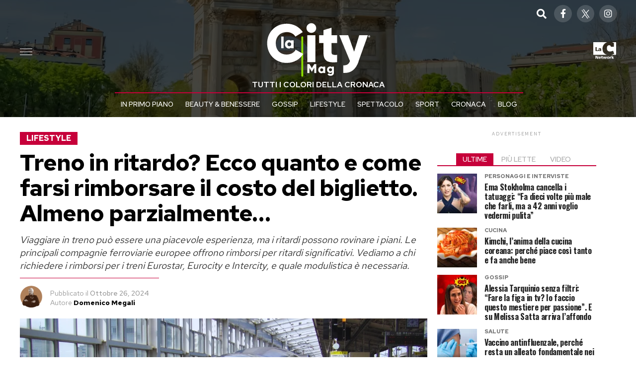

--- FILE ---
content_type: text/html; charset=UTF-8
request_url: https://www.lacitymag.it/lifestyle/treno-in-ritardo-ecco-quanto-e-come-farsi-rimborsare/
body_size: 36733
content:
<!DOCTYPE html>
<html lang="it-IT">
<head>
<meta charset="UTF-8" >
<meta name="viewport" id="viewport" content="width=device-width, initial-scale=1.0, maximum-scale=5.0, minimum-scale=1.0, user-scalable=yes" />
<link rel="pingback" href="https://www.lacitymag.it/xmlrpc.php" />
<meta property="og:type" content="article" />
					<meta property="og:image" content="https://www.lacitymag.it/wp-content/uploads/2024/10/treni-1000x600.jpg" />
		<meta name="twitter:image" content="https://www.lacitymag.it/wp-content/uploads/2024/10/treni-1000x600.jpg" />
	<meta property="og:url" content="https://www.lacitymag.it/lifestyle/treno-in-ritardo-ecco-quanto-e-come-farsi-rimborsare/" />
<meta property="og:title" content="Treno in ritardo? Ecco quanto e come farsi rimborsare il costo del biglietto. Almeno parzialmente&#8230;" />
<meta property="og:description" content="Viaggiare in treno può essere una piacevole esperienza, ma i ritardi possono rovinare i piani. Le principali compagnie ferroviarie europee offrono rimborsi per ritardi significativi. Vediamo a chi richiedere i rimborsi per i treni Eurostar, Eurocity e Intercity, e quale modulistica è necessaria.
" />
<meta name="twitter:card" content="summary_large_image">
<meta name="twitter:url" content="https://www.lacitymag.it/lifestyle/treno-in-ritardo-ecco-quanto-e-come-farsi-rimborsare/">
<meta name="twitter:title" content="Treno in ritardo? Ecco quanto e come farsi rimborsare il costo del biglietto. Almeno parzialmente&#8230;">
<meta name="twitter:description" content="Viaggiare in treno può essere una piacevole esperienza, ma i ritardi possono rovinare i piani. Le principali compagnie ferroviarie europee offrono rimborsi per ritardi significativi. Vediamo a chi richiedere i rimborsi per i treni Eurostar, Eurocity e Intercity, e quale modulistica è necessaria.
">
<meta name='robots' content='index, follow, max-image-preview:large, max-snippet:-1, max-video-preview:-1' />
	<style>img:is([sizes="auto" i], [sizes^="auto," i]) { contain-intrinsic-size: 3000px 1500px }</style>
	
	<!-- This site is optimized with the Yoast SEO plugin v24.4 - https://yoast.com/wordpress/plugins/seo/ -->
	<title>Treno in ritardo? Ecco quanto e come farsi rimborsare il costo del biglietto. Almeno parzialmente... &#8226; LacityMag.it</title>
	<meta name="description" content="E&#039; tempo di vacanze. Viaggiare in treno è una delle modalità di trasporto più utilizzate in Europa, grazie alla sua comodità e capillarità." />
	<link rel="canonical" href="https://www.lacitymag.it/lifestyle/treno-in-ritardo-ecco-quanto-e-come-farsi-rimborsare/" />
	<meta property="og:locale" content="it_IT" />
	<meta property="og:type" content="article" />
	<meta property="og:title" content="Treno in ritardo? Ecco quanto e come farsi rimborsare il costo del biglietto. Almeno parzialmente... &#8226; LacityMag.it" />
	<meta property="og:description" content="E&#039; tempo di vacanze. Viaggiare in treno è una delle modalità di trasporto più utilizzate in Europa, grazie alla sua comodità e capillarità." />
	<meta property="og:url" content="https://www.lacitymag.it/lifestyle/treno-in-ritardo-ecco-quanto-e-come-farsi-rimborsare/" />
	<meta property="og:site_name" content="LacityMag.it" />
	<meta property="article:publisher" content="https://www.facebook.com/profile.php?id=61557158758579" />
	<meta property="article:published_time" content="2024-10-26T13:30:00+00:00" />
	<meta property="og:image" content="https://www.lacitymag.it/wp-content/uploads/2024/10/treni.jpg" />
	<meta property="og:image:width" content="1280" />
	<meta property="og:image:height" content="720" />
	<meta property="og:image:type" content="image/jpeg" />
	<meta name="author" content="Domenico Megali" />
	<meta name="twitter:card" content="summary_large_image" />
	<meta name="twitter:creator" content="@LaCityMag" />
	<meta name="twitter:site" content="@LaCityMag" />
	<meta name="twitter:label1" content="Written by" />
	<meta name="twitter:data1" content="Domenico Megali" />
	<meta name="twitter:label2" content="Est. reading time" />
	<meta name="twitter:data2" content="4 minuti" />
	<script type="application/ld+json" class="yoast-schema-graph">{"@context":"https://schema.org","@graph":[{"@type":"Article","@id":"https://www.lacitymag.it/lifestyle/treno-in-ritardo-ecco-quanto-e-come-farsi-rimborsare/#article","isPartOf":{"@id":"https://www.lacitymag.it/lifestyle/treno-in-ritardo-ecco-quanto-e-come-farsi-rimborsare/"},"author":{"name":"Domenico Megali","@id":"https://www.lacitymag.it/#/schema/person/deab04734c48bdd92ef6c10666ad4da2"},"headline":"Treno in ritardo? Ecco quanto e come farsi rimborsare il costo del biglietto. Almeno parzialmente&#8230;","datePublished":"2024-10-26T13:30:00+00:00","mainEntityOfPage":{"@id":"https://www.lacitymag.it/lifestyle/treno-in-ritardo-ecco-quanto-e-come-farsi-rimborsare/"},"wordCount":613,"publisher":{"@id":"https://www.lacitymag.it/#organization"},"image":{"@id":"https://www.lacitymag.it/lifestyle/treno-in-ritardo-ecco-quanto-e-come-farsi-rimborsare/#primaryimage"},"thumbnailUrl":"https://www.lacitymag.it/wp-content/uploads/2024/10/treni.jpg","keywords":["biglietti","Eurocity","Eurostar","fuoriorario","Intrcity","Primo-piano"],"articleSection":["Lifestyle","Viaggi"],"inLanguage":"it-IT"},{"@type":"WebPage","@id":"https://www.lacitymag.it/lifestyle/treno-in-ritardo-ecco-quanto-e-come-farsi-rimborsare/","url":"https://www.lacitymag.it/lifestyle/treno-in-ritardo-ecco-quanto-e-come-farsi-rimborsare/","name":"Treno in ritardo? Ecco quanto e come farsi rimborsare il costo del biglietto. Almeno parzialmente... &#8226; LacityMag.it","isPartOf":{"@id":"https://www.lacitymag.it/#website"},"primaryImageOfPage":{"@id":"https://www.lacitymag.it/lifestyle/treno-in-ritardo-ecco-quanto-e-come-farsi-rimborsare/#primaryimage"},"image":{"@id":"https://www.lacitymag.it/lifestyle/treno-in-ritardo-ecco-quanto-e-come-farsi-rimborsare/#primaryimage"},"thumbnailUrl":"https://www.lacitymag.it/wp-content/uploads/2024/10/treni.jpg","datePublished":"2024-10-26T13:30:00+00:00","description":"E' tempo di vacanze. Viaggiare in treno è una delle modalità di trasporto più utilizzate in Europa, grazie alla sua comodità e capillarità.","breadcrumb":{"@id":"https://www.lacitymag.it/lifestyle/treno-in-ritardo-ecco-quanto-e-come-farsi-rimborsare/#breadcrumb"},"inLanguage":"it-IT","potentialAction":[{"@type":"ReadAction","target":["https://www.lacitymag.it/lifestyle/treno-in-ritardo-ecco-quanto-e-come-farsi-rimborsare/"]}]},{"@type":"ImageObject","inLanguage":"it-IT","@id":"https://www.lacitymag.it/lifestyle/treno-in-ritardo-ecco-quanto-e-come-farsi-rimborsare/#primaryimage","url":"https://www.lacitymag.it/wp-content/uploads/2024/10/treni.jpg","contentUrl":"https://www.lacitymag.it/wp-content/uploads/2024/10/treni.jpg","width":1280,"height":720},{"@type":"BreadcrumbList","@id":"https://www.lacitymag.it/lifestyle/treno-in-ritardo-ecco-quanto-e-come-farsi-rimborsare/#breadcrumb","itemListElement":[{"@type":"ListItem","position":1,"name":"Home","item":"https://www.lacitymag.it/"},{"@type":"ListItem","position":2,"name":"Treno in ritardo? Ecco quanto e come farsi rimborsare il costo del biglietto. Almeno parzialmente&#8230;"}]},{"@type":"WebSite","@id":"https://www.lacitymag.it/#website","url":"https://www.lacitymag.it/","name":"LacityMag.it","description":"Tutti i colori della cronaca","publisher":{"@id":"https://www.lacitymag.it/#organization"},"alternateName":"LaCity Magazine","potentialAction":[{"@type":"SearchAction","target":{"@type":"EntryPoint","urlTemplate":"https://www.lacitymag.it/?s={search_term_string}"},"query-input":{"@type":"PropertyValueSpecification","valueRequired":true,"valueName":"search_term_string"}}],"inLanguage":"it-IT"},{"@type":"Organization","@id":"https://www.lacitymag.it/#organization","name":"LaCity Magazine","alternateName":"LacityMag","url":"https://www.lacitymag.it/","logo":{"@type":"ImageObject","inLanguage":"it-IT","@id":"https://www.lacitymag.it/#/schema/logo/image/","url":"https://www.lacitymag.it/wp-content/uploads/2024/04/LaCity-square_ok.jpg","contentUrl":"https://www.lacitymag.it/wp-content/uploads/2024/04/LaCity-square_ok.jpg","width":696,"height":696,"caption":"LaCity Magazine"},"image":{"@id":"https://www.lacitymag.it/#/schema/logo/image/"},"sameAs":["https://www.facebook.com/profile.php?id=61557158758579","https://x.com/LaCityMag","https://www.instagram.com/lacity_magazine/"]},{"@type":"Person","@id":"https://www.lacitymag.it/#/schema/person/deab04734c48bdd92ef6c10666ad4da2","name":"Domenico Megali","image":{"@type":"ImageObject","inLanguage":"it-IT","@id":"https://www.lacitymag.it/#/schema/person/image/","url":"https://www.lacitymag.it/wp-content/uploads/2024/03/MEGALI-96x96.png","contentUrl":"https://www.lacitymag.it/wp-content/uploads/2024/03/MEGALI-96x96.png","caption":"Domenico Megali"},"url":"https://www.lacitymag.it/author/domenico-megalilacitymag-it/"}]}</script>
	<!-- / Yoast SEO plugin. -->


<link rel='dns-prefetch' href='//ajax.googleapis.com' />
<link rel='dns-prefetch' href='//fonts.googleapis.com' />
<link rel="alternate" type="application/rss+xml" title="LacityMag.it &raquo; Feed" href="https://www.lacitymag.it/feed/" />
<script type="text/javascript">
/* <![CDATA[ */
window._wpemojiSettings = {"baseUrl":"https:\/\/s.w.org\/images\/core\/emoji\/15.0.3\/72x72\/","ext":".png","svgUrl":"https:\/\/s.w.org\/images\/core\/emoji\/15.0.3\/svg\/","svgExt":".svg","source":{"concatemoji":"https:\/\/www.lacitymag.it\/wp-includes\/js\/wp-emoji-release.min.js?ver=6.7.1"}};
/*! This file is auto-generated */
!function(i,n){var o,s,e;function c(e){try{var t={supportTests:e,timestamp:(new Date).valueOf()};sessionStorage.setItem(o,JSON.stringify(t))}catch(e){}}function p(e,t,n){e.clearRect(0,0,e.canvas.width,e.canvas.height),e.fillText(t,0,0);var t=new Uint32Array(e.getImageData(0,0,e.canvas.width,e.canvas.height).data),r=(e.clearRect(0,0,e.canvas.width,e.canvas.height),e.fillText(n,0,0),new Uint32Array(e.getImageData(0,0,e.canvas.width,e.canvas.height).data));return t.every(function(e,t){return e===r[t]})}function u(e,t,n){switch(t){case"flag":return n(e,"\ud83c\udff3\ufe0f\u200d\u26a7\ufe0f","\ud83c\udff3\ufe0f\u200b\u26a7\ufe0f")?!1:!n(e,"\ud83c\uddfa\ud83c\uddf3","\ud83c\uddfa\u200b\ud83c\uddf3")&&!n(e,"\ud83c\udff4\udb40\udc67\udb40\udc62\udb40\udc65\udb40\udc6e\udb40\udc67\udb40\udc7f","\ud83c\udff4\u200b\udb40\udc67\u200b\udb40\udc62\u200b\udb40\udc65\u200b\udb40\udc6e\u200b\udb40\udc67\u200b\udb40\udc7f");case"emoji":return!n(e,"\ud83d\udc26\u200d\u2b1b","\ud83d\udc26\u200b\u2b1b")}return!1}function f(e,t,n){var r="undefined"!=typeof WorkerGlobalScope&&self instanceof WorkerGlobalScope?new OffscreenCanvas(300,150):i.createElement("canvas"),a=r.getContext("2d",{willReadFrequently:!0}),o=(a.textBaseline="top",a.font="600 32px Arial",{});return e.forEach(function(e){o[e]=t(a,e,n)}),o}function t(e){var t=i.createElement("script");t.src=e,t.defer=!0,i.head.appendChild(t)}"undefined"!=typeof Promise&&(o="wpEmojiSettingsSupports",s=["flag","emoji"],n.supports={everything:!0,everythingExceptFlag:!0},e=new Promise(function(e){i.addEventListener("DOMContentLoaded",e,{once:!0})}),new Promise(function(t){var n=function(){try{var e=JSON.parse(sessionStorage.getItem(o));if("object"==typeof e&&"number"==typeof e.timestamp&&(new Date).valueOf()<e.timestamp+604800&&"object"==typeof e.supportTests)return e.supportTests}catch(e){}return null}();if(!n){if("undefined"!=typeof Worker&&"undefined"!=typeof OffscreenCanvas&&"undefined"!=typeof URL&&URL.createObjectURL&&"undefined"!=typeof Blob)try{var e="postMessage("+f.toString()+"("+[JSON.stringify(s),u.toString(),p.toString()].join(",")+"));",r=new Blob([e],{type:"text/javascript"}),a=new Worker(URL.createObjectURL(r),{name:"wpTestEmojiSupports"});return void(a.onmessage=function(e){c(n=e.data),a.terminate(),t(n)})}catch(e){}c(n=f(s,u,p))}t(n)}).then(function(e){for(var t in e)n.supports[t]=e[t],n.supports.everything=n.supports.everything&&n.supports[t],"flag"!==t&&(n.supports.everythingExceptFlag=n.supports.everythingExceptFlag&&n.supports[t]);n.supports.everythingExceptFlag=n.supports.everythingExceptFlag&&!n.supports.flag,n.DOMReady=!1,n.readyCallback=function(){n.DOMReady=!0}}).then(function(){return e}).then(function(){var e;n.supports.everything||(n.readyCallback(),(e=n.source||{}).concatemoji?t(e.concatemoji):e.wpemoji&&e.twemoji&&(t(e.twemoji),t(e.wpemoji)))}))}((window,document),window._wpemojiSettings);
/* ]]> */
</script>
<style id='wp-emoji-styles-inline-css' type='text/css'>

	img.wp-smiley, img.emoji {
		display: inline !important;
		border: none !important;
		box-shadow: none !important;
		height: 1em !important;
		width: 1em !important;
		margin: 0 0.07em !important;
		vertical-align: -0.1em !important;
		background: none !important;
		padding: 0 !important;
	}
</style>
<link rel='stylesheet' id='wp-block-library-css' href='https://www.lacitymag.it/wp-includes/css/dist/block-library/style.min.css?ver=6.7.1' type='text/css' media='all' />
<style id='classic-theme-styles-inline-css' type='text/css'>
/*! This file is auto-generated */
.wp-block-button__link{color:#fff;background-color:#32373c;border-radius:9999px;box-shadow:none;text-decoration:none;padding:calc(.667em + 2px) calc(1.333em + 2px);font-size:1.125em}.wp-block-file__button{background:#32373c;color:#fff;text-decoration:none}
</style>
<style id='global-styles-inline-css' type='text/css'>
:root{--wp--preset--aspect-ratio--square: 1;--wp--preset--aspect-ratio--4-3: 4/3;--wp--preset--aspect-ratio--3-4: 3/4;--wp--preset--aspect-ratio--3-2: 3/2;--wp--preset--aspect-ratio--2-3: 2/3;--wp--preset--aspect-ratio--16-9: 16/9;--wp--preset--aspect-ratio--9-16: 9/16;--wp--preset--color--black: #000000;--wp--preset--color--cyan-bluish-gray: #abb8c3;--wp--preset--color--white: #ffffff;--wp--preset--color--pale-pink: #f78da7;--wp--preset--color--vivid-red: #cf2e2e;--wp--preset--color--luminous-vivid-orange: #ff6900;--wp--preset--color--luminous-vivid-amber: #fcb900;--wp--preset--color--light-green-cyan: #7bdcb5;--wp--preset--color--vivid-green-cyan: #00d084;--wp--preset--color--pale-cyan-blue: #8ed1fc;--wp--preset--color--vivid-cyan-blue: #0693e3;--wp--preset--color--vivid-purple: #9b51e0;--wp--preset--gradient--vivid-cyan-blue-to-vivid-purple: linear-gradient(135deg,rgba(6,147,227,1) 0%,rgb(155,81,224) 100%);--wp--preset--gradient--light-green-cyan-to-vivid-green-cyan: linear-gradient(135deg,rgb(122,220,180) 0%,rgb(0,208,130) 100%);--wp--preset--gradient--luminous-vivid-amber-to-luminous-vivid-orange: linear-gradient(135deg,rgba(252,185,0,1) 0%,rgba(255,105,0,1) 100%);--wp--preset--gradient--luminous-vivid-orange-to-vivid-red: linear-gradient(135deg,rgba(255,105,0,1) 0%,rgb(207,46,46) 100%);--wp--preset--gradient--very-light-gray-to-cyan-bluish-gray: linear-gradient(135deg,rgb(238,238,238) 0%,rgb(169,184,195) 100%);--wp--preset--gradient--cool-to-warm-spectrum: linear-gradient(135deg,rgb(74,234,220) 0%,rgb(151,120,209) 20%,rgb(207,42,186) 40%,rgb(238,44,130) 60%,rgb(251,105,98) 80%,rgb(254,248,76) 100%);--wp--preset--gradient--blush-light-purple: linear-gradient(135deg,rgb(255,206,236) 0%,rgb(152,150,240) 100%);--wp--preset--gradient--blush-bordeaux: linear-gradient(135deg,rgb(254,205,165) 0%,rgb(254,45,45) 50%,rgb(107,0,62) 100%);--wp--preset--gradient--luminous-dusk: linear-gradient(135deg,rgb(255,203,112) 0%,rgb(199,81,192) 50%,rgb(65,88,208) 100%);--wp--preset--gradient--pale-ocean: linear-gradient(135deg,rgb(255,245,203) 0%,rgb(182,227,212) 50%,rgb(51,167,181) 100%);--wp--preset--gradient--electric-grass: linear-gradient(135deg,rgb(202,248,128) 0%,rgb(113,206,126) 100%);--wp--preset--gradient--midnight: linear-gradient(135deg,rgb(2,3,129) 0%,rgb(40,116,252) 100%);--wp--preset--font-size--small: 13px;--wp--preset--font-size--medium: 20px;--wp--preset--font-size--large: 36px;--wp--preset--font-size--x-large: 42px;--wp--preset--spacing--20: 0.44rem;--wp--preset--spacing--30: 0.67rem;--wp--preset--spacing--40: 1rem;--wp--preset--spacing--50: 1.5rem;--wp--preset--spacing--60: 2.25rem;--wp--preset--spacing--70: 3.38rem;--wp--preset--spacing--80: 5.06rem;--wp--preset--shadow--natural: 6px 6px 9px rgba(0, 0, 0, 0.2);--wp--preset--shadow--deep: 12px 12px 50px rgba(0, 0, 0, 0.4);--wp--preset--shadow--sharp: 6px 6px 0px rgba(0, 0, 0, 0.2);--wp--preset--shadow--outlined: 6px 6px 0px -3px rgba(255, 255, 255, 1), 6px 6px rgba(0, 0, 0, 1);--wp--preset--shadow--crisp: 6px 6px 0px rgba(0, 0, 0, 1);}:where(.is-layout-flex){gap: 0.5em;}:where(.is-layout-grid){gap: 0.5em;}body .is-layout-flex{display: flex;}.is-layout-flex{flex-wrap: wrap;align-items: center;}.is-layout-flex > :is(*, div){margin: 0;}body .is-layout-grid{display: grid;}.is-layout-grid > :is(*, div){margin: 0;}:where(.wp-block-columns.is-layout-flex){gap: 2em;}:where(.wp-block-columns.is-layout-grid){gap: 2em;}:where(.wp-block-post-template.is-layout-flex){gap: 1.25em;}:where(.wp-block-post-template.is-layout-grid){gap: 1.25em;}.has-black-color{color: var(--wp--preset--color--black) !important;}.has-cyan-bluish-gray-color{color: var(--wp--preset--color--cyan-bluish-gray) !important;}.has-white-color{color: var(--wp--preset--color--white) !important;}.has-pale-pink-color{color: var(--wp--preset--color--pale-pink) !important;}.has-vivid-red-color{color: var(--wp--preset--color--vivid-red) !important;}.has-luminous-vivid-orange-color{color: var(--wp--preset--color--luminous-vivid-orange) !important;}.has-luminous-vivid-amber-color{color: var(--wp--preset--color--luminous-vivid-amber) !important;}.has-light-green-cyan-color{color: var(--wp--preset--color--light-green-cyan) !important;}.has-vivid-green-cyan-color{color: var(--wp--preset--color--vivid-green-cyan) !important;}.has-pale-cyan-blue-color{color: var(--wp--preset--color--pale-cyan-blue) !important;}.has-vivid-cyan-blue-color{color: var(--wp--preset--color--vivid-cyan-blue) !important;}.has-vivid-purple-color{color: var(--wp--preset--color--vivid-purple) !important;}.has-black-background-color{background-color: var(--wp--preset--color--black) !important;}.has-cyan-bluish-gray-background-color{background-color: var(--wp--preset--color--cyan-bluish-gray) !important;}.has-white-background-color{background-color: var(--wp--preset--color--white) !important;}.has-pale-pink-background-color{background-color: var(--wp--preset--color--pale-pink) !important;}.has-vivid-red-background-color{background-color: var(--wp--preset--color--vivid-red) !important;}.has-luminous-vivid-orange-background-color{background-color: var(--wp--preset--color--luminous-vivid-orange) !important;}.has-luminous-vivid-amber-background-color{background-color: var(--wp--preset--color--luminous-vivid-amber) !important;}.has-light-green-cyan-background-color{background-color: var(--wp--preset--color--light-green-cyan) !important;}.has-vivid-green-cyan-background-color{background-color: var(--wp--preset--color--vivid-green-cyan) !important;}.has-pale-cyan-blue-background-color{background-color: var(--wp--preset--color--pale-cyan-blue) !important;}.has-vivid-cyan-blue-background-color{background-color: var(--wp--preset--color--vivid-cyan-blue) !important;}.has-vivid-purple-background-color{background-color: var(--wp--preset--color--vivid-purple) !important;}.has-black-border-color{border-color: var(--wp--preset--color--black) !important;}.has-cyan-bluish-gray-border-color{border-color: var(--wp--preset--color--cyan-bluish-gray) !important;}.has-white-border-color{border-color: var(--wp--preset--color--white) !important;}.has-pale-pink-border-color{border-color: var(--wp--preset--color--pale-pink) !important;}.has-vivid-red-border-color{border-color: var(--wp--preset--color--vivid-red) !important;}.has-luminous-vivid-orange-border-color{border-color: var(--wp--preset--color--luminous-vivid-orange) !important;}.has-luminous-vivid-amber-border-color{border-color: var(--wp--preset--color--luminous-vivid-amber) !important;}.has-light-green-cyan-border-color{border-color: var(--wp--preset--color--light-green-cyan) !important;}.has-vivid-green-cyan-border-color{border-color: var(--wp--preset--color--vivid-green-cyan) !important;}.has-pale-cyan-blue-border-color{border-color: var(--wp--preset--color--pale-cyan-blue) !important;}.has-vivid-cyan-blue-border-color{border-color: var(--wp--preset--color--vivid-cyan-blue) !important;}.has-vivid-purple-border-color{border-color: var(--wp--preset--color--vivid-purple) !important;}.has-vivid-cyan-blue-to-vivid-purple-gradient-background{background: var(--wp--preset--gradient--vivid-cyan-blue-to-vivid-purple) !important;}.has-light-green-cyan-to-vivid-green-cyan-gradient-background{background: var(--wp--preset--gradient--light-green-cyan-to-vivid-green-cyan) !important;}.has-luminous-vivid-amber-to-luminous-vivid-orange-gradient-background{background: var(--wp--preset--gradient--luminous-vivid-amber-to-luminous-vivid-orange) !important;}.has-luminous-vivid-orange-to-vivid-red-gradient-background{background: var(--wp--preset--gradient--luminous-vivid-orange-to-vivid-red) !important;}.has-very-light-gray-to-cyan-bluish-gray-gradient-background{background: var(--wp--preset--gradient--very-light-gray-to-cyan-bluish-gray) !important;}.has-cool-to-warm-spectrum-gradient-background{background: var(--wp--preset--gradient--cool-to-warm-spectrum) !important;}.has-blush-light-purple-gradient-background{background: var(--wp--preset--gradient--blush-light-purple) !important;}.has-blush-bordeaux-gradient-background{background: var(--wp--preset--gradient--blush-bordeaux) !important;}.has-luminous-dusk-gradient-background{background: var(--wp--preset--gradient--luminous-dusk) !important;}.has-pale-ocean-gradient-background{background: var(--wp--preset--gradient--pale-ocean) !important;}.has-electric-grass-gradient-background{background: var(--wp--preset--gradient--electric-grass) !important;}.has-midnight-gradient-background{background: var(--wp--preset--gradient--midnight) !important;}.has-small-font-size{font-size: var(--wp--preset--font-size--small) !important;}.has-medium-font-size{font-size: var(--wp--preset--font-size--medium) !important;}.has-large-font-size{font-size: var(--wp--preset--font-size--large) !important;}.has-x-large-font-size{font-size: var(--wp--preset--font-size--x-large) !important;}
:where(.wp-block-post-template.is-layout-flex){gap: 1.25em;}:where(.wp-block-post-template.is-layout-grid){gap: 1.25em;}
:where(.wp-block-columns.is-layout-flex){gap: 2em;}:where(.wp-block-columns.is-layout-grid){gap: 2em;}
:root :where(.wp-block-pullquote){font-size: 1.5em;line-height: 1.6;}
</style>
<link rel='stylesheet' id='contact-form-7-css' href='https://www.lacitymag.it/wp-content/plugins/contact-form-7/includes/css/styles.css?ver=6.0.3' type='text/css' media='all' />
<link rel='stylesheet' id='ql-jquery-ui-css' href='//ajax.googleapis.com/ajax/libs/jqueryui/1.12.1/themes/smoothness/jquery-ui.css?ver=6.7.1' type='text/css' media='all' />
<link rel='stylesheet' id='mvp-custom-style-css' href='https://www.lacitymag.it/wp-content/themes/lac-mag/style.css?ver=6.7.1' type='text/css' media='all' />
<style id='mvp-custom-style-inline-css' type='text/css'>


#mvp-wallpaper {
	background: url() no-repeat 50% 0;
	}

#mvp-foot-copy a {
	color: #8bdd00;
	}

#mvp-content-main p a,
#mvp-content-main ul a,
#mvp-content-main ol a,
.mvp-post-add-main p a,
.mvp-post-add-main ul a,
.mvp-post-add-main ol a {
	box-shadow: inset 0 -4px 0 #8bdd00;
	}

#mvp-content-main p a:hover,
#mvp-content-main ul a:hover,
#mvp-content-main ol a:hover,
.mvp-post-add-main p a:hover,
.mvp-post-add-main ul a:hover,
.mvp-post-add-main ol a:hover {
	background: #8bdd00;
	}

a,
a:visited,
.post-info-name a,
.woocommerce .woocommerce-breadcrumb a {
	color: #c6003a;
	}

#mvp-side-wrap a:hover {
	color: #c6003a;
	}

.mvp-fly-top:hover,
.mvp-vid-box-wrap,
ul.mvp-soc-mob-list li.mvp-soc-mob-com {
	background: #8bdd00;
	}

nav.mvp-fly-nav-menu ul li.menu-item-has-children:after,
.mvp-feat1-left-wrap span.mvp-cd-cat,
.mvp-widget-feat1-top-story span.mvp-cd-cat,
.mvp-widget-feat2-left-cont span.mvp-cd-cat,
.mvp-widget-dark-feat span.mvp-cd-cat,
.mvp-widget-dark-sub span.mvp-cd-cat,
.mvp-vid-wide-text span.mvp-cd-cat,
.mvp-feat2-top-text span.mvp-cd-cat,
.mvp-feat3-main-story span.mvp-cd-cat,
.mvp-feat3-sub-text span.mvp-cd-cat,
.mvp-feat4-main-text span.mvp-cd-cat,
.woocommerce-message:before,
.woocommerce-info:before,
.woocommerce-message:before {
	color: #8bdd00;
	}

#searchform input,
.mvp-authors-name {
	border-bottom: 1px solid #8bdd00;
	}

.mvp-fly-top:hover {
	border-top: 1px solid #8bdd00;
	border-left: 1px solid #8bdd00;
	border-bottom: 1px solid #8bdd00;
	}

.woocommerce .widget_price_filter .ui-slider .ui-slider-handle,
.woocommerce #respond input#submit.alt,
.woocommerce a.button.alt,
.woocommerce button.button.alt,
.woocommerce input.button.alt,
.woocommerce #respond input#submit.alt:hover,
.woocommerce a.button.alt:hover,
.woocommerce button.button.alt:hover,
.woocommerce input.button.alt:hover {
	background-color: #8bdd00;
	}

.woocommerce-error,
.woocommerce-info,
.woocommerce-message {
	border-top-color: #8bdd00;
	}

ul.mvp-feat1-list-buts li.active span.mvp-feat1-list-but,
span.mvp-widget-home-title,
span.mvp-post-cat,
span.mvp-feat1-pop-head {
	background: #c6003a;
	}

.woocommerce span.onsale {
	background-color: #c6003a;
	}

.mvp-widget-feat2-side-more-but,
.woocommerce .star-rating span:before,
span.mvp-prev-next-label,
.mvp-cat-date-wrap .sticky {
	color: #c6003a !important;
	}

#mvp-main-nav-top,
#mvp-fly-wrap,
.mvp-soc-mob-right,
#mvp-main-nav-small-cont {
	background: #000000;
	}

#mvp-main-nav-small .mvp-fly-but-wrap span,
#mvp-main-nav-small .mvp-search-but-wrap span,
.mvp-nav-top-left .mvp-fly-but-wrap span,
#mvp-fly-wrap .mvp-fly-but-wrap span {
	background: #555555;
	}

.mvp-nav-top-right .mvp-nav-search-but,
span.mvp-fly-soc-head,
.mvp-soc-mob-right i,
#mvp-main-nav-small span.mvp-nav-search-but,
#mvp-main-nav-small .mvp-nav-menu ul li a  {
	color: #555555;
	}

#mvp-main-nav-small .mvp-nav-menu ul li.menu-item-has-children a:after {
	border-color: #555555 transparent transparent transparent;
	}

#mvp-nav-top-wrap span.mvp-nav-search-but:hover,
#mvp-main-nav-small span.mvp-nav-search-but:hover {
	color: #8bdd00;
	}

#mvp-nav-top-wrap .mvp-fly-but-wrap:hover span,
#mvp-main-nav-small .mvp-fly-but-wrap:hover span,
span.mvp-woo-cart-num:hover {
	background: #8bdd00;
	}

#mvp-main-nav-bot-cont {
	background: #ffffff;
	}

#mvp-nav-bot-wrap .mvp-fly-but-wrap span,
#mvp-nav-bot-wrap .mvp-search-but-wrap span {
	background: #000000;
	}

#mvp-nav-bot-wrap span.mvp-nav-search-but,
#mvp-nav-bot-wrap .mvp-nav-menu ul li a {
	color: #000000;
	}

#mvp-nav-bot-wrap .mvp-nav-menu ul li.menu-item-has-children a:after {
	border-color: #000000 transparent transparent transparent;
	}

.mvp-nav-menu ul li:hover a {
	border-bottom: 5px solid #8bdd00;
	}

#mvp-nav-bot-wrap .mvp-fly-but-wrap:hover span {
	background: #8bdd00;
	}

#mvp-nav-bot-wrap span.mvp-nav-search-but:hover {
	color: #8bdd00;
	}

body,
.mvp-feat1-feat-text p,
.mvp-feat2-top-text p,
.mvp-feat3-main-text p,
.mvp-feat3-sub-text p,
#searchform input,
.mvp-author-info-text,
span.mvp-post-excerpt,
.mvp-nav-menu ul li ul.sub-menu li a,
nav.mvp-fly-nav-menu ul li a,
.mvp-ad-label,
span.mvp-feat-caption,
.mvp-post-tags a,
.mvp-post-tags a:visited,
span.mvp-author-box-name a,
#mvp-author-box-text p,
.mvp-post-gallery-text p,
ul.mvp-soc-mob-list li span,
#comments,
h3#reply-title,
h2.comments,
#mvp-foot-copy p,
span.mvp-fly-soc-head,
.mvp-post-tags-header,
span.mvp-prev-next-label,
span.mvp-post-add-link-but,
#mvp-comments-button a,
#mvp-comments-button span.mvp-comment-but-text,
.woocommerce ul.product_list_widget span.product-title,
.woocommerce ul.product_list_widget li a,
.woocommerce #reviews #comments ol.commentlist li .comment-text p.meta,
.woocommerce div.product p.price,
.woocommerce div.product p.price ins,
.woocommerce div.product p.price del,
.woocommerce ul.products li.product .price del,
.woocommerce ul.products li.product .price ins,
.woocommerce ul.products li.product .price,
.woocommerce #respond input#submit,
.woocommerce a.button,
.woocommerce button.button,
.woocommerce input.button,
.woocommerce .widget_price_filter .price_slider_amount .button,
.woocommerce span.onsale,
.woocommerce-review-link,
#woo-content p.woocommerce-result-count,
.woocommerce div.product .woocommerce-tabs ul.tabs li a,
a.mvp-inf-more-but,
span.mvp-cont-read-but,
span.mvp-cd-cat,
span.mvp-cd-date,
.mvp-feat4-main-text p,
span.mvp-woo-cart-num,
span.mvp-widget-home-title2,
.wp-caption,
#mvp-content-main p.wp-caption-text,
.gallery-caption,
.mvp-post-add-main p.wp-caption-text,
#bbpress-forums,
#bbpress-forums p,
.protected-post-form input,
#mvp-feat6-text p {
	font-family: 'Red Hat Text', sans-serif;
	font-display: swap;
	}

.mvp-blog-story-text p,
span.mvp-author-page-desc,
#mvp-404 p,
.mvp-widget-feat1-bot-text p,
.mvp-widget-feat2-left-text p,
.mvp-flex-story-text p,
.mvp-search-text p,
#mvp-content-main p,
.mvp-post-add-main p,
#mvp-content-main ul li,
#mvp-content-main ol li,
.rwp-summary,
.rwp-u-review__comment,
.mvp-feat5-mid-main-text p,
.mvp-feat5-small-main-text p,
#mvp-content-main .wp-block-button__link,
.wp-block-audio figcaption,
.wp-block-video figcaption,
.wp-block-embed figcaption,
.wp-block-verse pre,
pre.wp-block-verse {
	font-family: 'Red Hat Text', sans-serif;
	font-display: swap;
	}

.mvp-nav-menu ul li a,
#mvp-foot-menu ul li a {
	font-family: 'Red Hat Text', sans-serif;
	font-display: swap;
	}


.mvp-feat1-sub-text h2,
.mvp-feat1-pop-text h2,
.mvp-feat1-list-text h2,
.mvp-widget-feat1-top-text h2,
.mvp-widget-feat1-bot-text h2,
.mvp-widget-dark-feat-text h2,
.mvp-widget-dark-sub-text h2,
.mvp-widget-feat2-left-text h2,
.mvp-widget-feat2-right-text h2,
.mvp-blog-story-text h2,
.mvp-flex-story-text h2,
.mvp-vid-wide-more-text p,
.mvp-prev-next-text p,
.mvp-related-text,
.mvp-post-more-text p,
h2.mvp-authors-latest a,
.mvp-feat2-bot-text h2,
.mvp-feat3-sub-text h2,
.mvp-feat3-main-text h2,
.mvp-feat4-main-text h2,
.mvp-feat5-text h2,
.mvp-feat5-mid-main-text h2,
.mvp-feat5-small-main-text h2,
.mvp-feat5-mid-sub-text h2,
#mvp-feat6-text h2,
.alp-related-posts-wrapper .alp-related-post .post-title {
	font-family: 'Oswald', sans-serif;
	font-display: swap;
	}

.mvp-feat2-top-text h2,
.mvp-feat1-feat-text h2,
h1.mvp-post-title,
h1.mvp-post-title-wide,
.mvp-drop-nav-title h4,
#mvp-content-main blockquote p,
.mvp-post-add-main blockquote p,
#mvp-content-main p.has-large-font-size,
#mvp-404 h1,
#woo-content h1.page-title,
.woocommerce div.product .product_title,
.woocommerce ul.products li.product h3,
.alp-related-posts .current .post-title {
	font-family: 'Red Hat Text', sans-serif;
	font-display: swap;
	}

span.mvp-feat1-pop-head,
.mvp-feat1-pop-text:before,
span.mvp-feat1-list-but,
span.mvp-widget-home-title,
.mvp-widget-feat2-side-more,
span.mvp-post-cat,
span.mvp-page-head,
h1.mvp-author-top-head,
.mvp-authors-name,
#mvp-content-main h1,
#mvp-content-main h2,
#mvp-content-main h3,
#mvp-content-main h4,
#mvp-content-main h5,
#mvp-content-main h6,
.woocommerce .related h2,
.woocommerce div.product .woocommerce-tabs .panel h2,
.woocommerce div.product .product_title,
.mvp-feat5-side-list .mvp-feat1-list-img:after {
	font-family: 'Red Hat Text', sans-serif;
	font-display: swap;
	}

	

	#mvp-leader-wrap {
		position: relative;
		}
	#mvp-site-main {
		margin-top: 0;
		}
	#mvp-leader-wrap {
		top: 0 !important;
		}
		

	.mvp-nav-links {
		display: none;
		}
		

	.alp-advert {
		display: none;
	}
	.alp-related-posts-wrapper .alp-related-posts .current {
		margin: 0 0 10px;
	}
		
</style>
<link rel='stylesheet' id='mvp-reset-css' href='https://www.lacitymag.it/wp-content/themes/lac-mag/css/reset.css?ver=6.7.1' type='text/css' media='all' />
<link rel='stylesheet' id='fontawesome-css' href='https://www.lacitymag.it/wp-content/themes/lac-mag/font-awesome/css/all.css?ver=6.7.1' type='text/css' media='all' />
<link crossorigin="anonymous" rel='stylesheet' id='mvp-fonts-css' href='//fonts.googleapis.com/css?family=Oswald%3A100%2C200%2C300%2C400%2C500%2C600%2C700%2C800%2C900%7CRed+Hat+Text%3A100%2C200%2C300%2C400%2C500%2C600%2C700%2C800%2C900%7CRed+Hat+Text%3A100%2C200%2C300%2C400%2C500%2C600%2C700%2C800%2C900%7CRed+Hat+Text%3A100%2C200%2C300%2C400%2C500%2C600%2C700%2C800%2C900%7CRed+Hat+Text%3A100%2C200%2C300%2C400%2C500%2C600%2C700%2C800%2C900%7CRed+Hat+Text%3A100%2C200%2C300%2C400%2C500%2C600%2C700%2C800%2C900%26subset%3Dlatin%2Clatin-ext%2Ccyrillic%2Ccyrillic-ext%2Cgreek-ext%2Cgreek%2Cvietnamese%26display%3Dswap' type='text/css' media='all' />
<link rel='stylesheet' id='mvp-media-queries-css' href='https://www.lacitymag.it/wp-content/themes/lac-mag/css/media-queries.css?ver=6.7.1' type='text/css' media='all' />
<script type="text/javascript" src="https://www.lacitymag.it/wp-includes/js/jquery/jquery.min.js?ver=3.7.1" id="jquery-core-js"></script>
<script type="text/javascript" src="https://www.lacitymag.it/wp-includes/js/jquery/jquery-migrate.min.js?ver=3.4.1" id="jquery-migrate-js"></script>
<link rel="EditURI" type="application/rsd+xml" title="RSD" href="https://www.lacitymag.it/xmlrpc.php?rsd" />
<link rel='shortlink' href='https://www.lacitymag.it/?p=14938' />
<link rel="alternate" title="oEmbed (JSON)" type="application/json+oembed" href="https://www.lacitymag.it/wp-json/oembed/1.0/embed?url=https%3A%2F%2Fwww.lacitymag.it%2Flifestyle%2Ftreno-in-ritardo-ecco-quanto-e-come-farsi-rimborsare%2F" />
<link rel="alternate" title="oEmbed (XML)" type="text/xml+oembed" href="https://www.lacitymag.it/wp-json/oembed/1.0/embed?url=https%3A%2F%2Fwww.lacitymag.it%2Flifestyle%2Ftreno-in-ritardo-ecco-quanto-e-come-farsi-rimborsare%2F&#038;format=xml" />
<!-- Missed scheduled posts trigger --><link rel="amphtml" href="https://www.lacitymag.it/lifestyle/treno-in-ritardo-ecco-quanto-e-come-farsi-rimborsare/?amp=1"><link rel="icon" href="https://www.lacitymag.it/wp-content/uploads/2024/04/cropped-LaCity-icon-red-32x32.png" sizes="32x32" />
<link rel="icon" href="https://www.lacitymag.it/wp-content/uploads/2024/04/cropped-LaCity-icon-red-192x192.png" sizes="192x192" />
<link rel="apple-touch-icon" href="https://www.lacitymag.it/wp-content/uploads/2024/04/cropped-LaCity-icon-red-180x180.png" />
<meta name="msapplication-TileImage" content="https://www.lacitymag.it/wp-content/uploads/2024/04/cropped-LaCity-icon-red-270x270.png" />
		<style type="text/css" id="wp-custom-css">
			.form-di-contatto select {
    font-size: 1.2rem;
    font-weight: 400;
    margin-bottom: 15px;
    padding: 4px;
}
.form-spacing {
    background: #c6003a;
    height: 4px;
    width: 100px;
    margin-top: -10px;
    margin-bottom: 25px;
}
.form-smalltext{
	font-size: 0.8rem;
    font-weight: 400;
    margin-bottom: 15px;
    padding: 4px;
}

.mvp-cd-date, .mvp-post-date { display:none !important}

.mvp-post-date.updated { display: inline !important}

/* blog */

.mvp_flex_slider_widget, .flexslider.carousel, .blog_style {
    background-color: #000000;
}
h2.tito_span, .flex_author-name a{ color: #fff}
h2.flex_title {
    color: #c6003a;
    margin-top: -10px;
}
.mvp_flex_slider_widget span.mvp-widget-home-title {
    border-color: #000000;
}
.flex_author-name {
    position: relative;
    bottom: 40px;
    background: rgba(0,0,0,.50);
    border-radius: 0px;
}
.mvp_flex_slider_widget .flex-control-paging li a {
    background: rgb(255,255,255);
    background: rgba(255,255,255,.5);
}

.mvp_flex_slider_widget .flex-control-paging li a.flex-active {
    background: rgba(255, 255, 255, 1);
}
.flex-direction-nav a:before {
    color: rgba(255,255,255,.8);
    text-shadow: 1px 1px 0 rgba(0,0,0,.3);
}
/* testi */
#mvp-content-main p, .mvp-post-add-main p {
    font-size: 1.2rem;
}
.mvp-widget-dark-sub-text h2 {
    font-size: 1.3rem;
}
.mvp-post-excerpt, .mvp-post-excerpt p{
    font-style: italic;
    color: #333333;
	font-size: 1.2rem;
		line-height: 26px;
}


@media screen and (max-width: 479px){
.mvp-fly-top{display: block !important}
.mvp_flex_slider_widget {
    padding-top: 45px
}
/* testi */
span.mvp-post-excerpt {
    font-size: 1.1rem;
    line-height: 22px;
}
.mvp-widget-dark-sub-text h2, .mvp-feat1-pop-text h2, .mvp-widget-feat1-bot-text h2, .mvp-feat2-bot-text h2, .mvp-widget-feat2-right-text h2, .mvp-feat1-list-text h2 {
    font-size: 1.15rem;
}
	
}		</style>
		
<style>
.mvp-widget-feat2-side-more-but i {top: 0px}.mvp-widget-dark-wrap{background:#121212;padding:60px 0 80px}@media screen and (min-width: 1360px){.mvp-main-box{width:1300px}#mvp-side-wrap{margin-left:20px}.mvp-main-blog-in{margin-right:340px}}#mvp-main-nav-top{padding-bottom:0;padding-top:30px}span.mvp-feat1-pop-head,span.mvp-widget-home-title{transform:none;border:10px solid #fff;border-top:0;border-bottom:0;cursor:pointer;display:inline-block;font-size:1rem;letter-spacing:0;line-height:1.5rem;padding:.1375rem 1.5625rem;position:relative;text-transform:uppercase;font-weight:500}span.mvp-widget-home-title{font-size:1.2rem;line-height:2rem;border:10px solid #fff;border-top:0;border-bottom:0}span.mvp-feat1-list-but{font-size:.9rem;font-weight:500;transform:none}.mvp-widget-dark-wrap h4.mvp-widget-home-title:before{background-color:rgba(255, 255, 255, 0.3)}.mvp-widget-dark-wrap span.mvp-widget-home-title{border-color:#121212}.mvp-feat1-pop-text{padding:15px 0 0 1%;width:95%}.mvp-feat1-pop-text:before{display:none}.mvp-nav-logo-reg img{max-width:220px}.mvp-feat1-list-head-wrap{border-bottom:2px solid #c6003a}.mvp-fly-but-wrap span,.mvp-search-but-wrap span{height:1px}.mvp-fly-but-wrap span:nth-child(1){width:25px}.mvp-fly-but-wrap span:nth-child(2),.mvp-fly-but-wrap span:nth-child(3){top:6px;width:25px}.mvp-fly-but-wrap span:nth-child(4){top:12px;width:25px}#mvp-main-nav-bot-cont{background:transparent}#mvp-main-body-wrap{padding-top:20px}#mvp-nav-bot-wrap .mvp-nav-menu ul li a{color:#fff;padding-top:15px;padding-bottom:14px;border-top:2px solid #c6003a;margin-right:-4px}.mvp-nav-menu ul li:hover a{border-bottom:2px solid #8bdd00;padding-top:15px;padding-bottom:12px!important}#mvp-nav-bot-wrap .mvp-nav-menu ul li.attiva a{padding-left:22px}.mvp-nav-menu ul li.attiva a:before{content:'';background-repeat:no-repeat;background-image:url(https://lacstatic.it/sites/lacitynews/images/fire.svg);background-size:auto;position:absolute;width:20px;height:20px;left:2px;top:12px;background-size:20px}.mvp-nav-top-left .mvp-fly-but-wrap,.mvp-nav-top-right .mvp-nav-search-but{display:inherit}.mvp-nav-bot-left .mvp-fly-but-wrap,.mvp-nav-bot-right .mvp-nav-search-but{display:none}.mvp-nav-top-left .mvp-fly-but-wrap span{background:#fff}.mvp-nav-top-right .mvp-nav-search-but{position:absolute;color:#fff;bottom:50%;right:0;margin-bottom:-15px}#mvp-foot-logo{max-width:200px;margin:auto;float:none;margin-bottom:40px}#mvp-main-nav-top.mvp-fixed{height:50px!important}.mvp-nav-small .mvp-nav-top-wrap,.mvp-nav-small .mvp-nav-top-mid{height:60px!important}.mvp-nav-small .claim{display:none!important}#mvp-home-widget-wrap .mvp_ad_widget .mvp-main-box{background-color:#efefef;padding-top:30px;padding-bottom:30px}.mvp-nav-menu ul li.menu-item-has-children a:after{border-width:6px 4px 0 3px;top:19px;right:4px}#mvp-nav-bot-wrap .mvp-nav-menu ul li.menu-item-has-children a:after{border-color:#c6003a transparent transparent}.mvp-nav-menu ul li ul.sub-menu{top:45px}#mvp-nav-bot-wrap .mvp-nav-menu .sub-menu li a{border-top:1px solid #000;margin-right:0;background-color:rgba(0,0,0,.85);color:#fff!important;text-transform:uppercase}#mvp-nav-bot-wrap .mvp-nav-menu .sub-menu li a:hover{color:#8bdd00!important}span.mvp-post-cat{transform:none}.mvp-drop-nav-title{max-width:780px;float:none;margin:auto;margin-top:15px}#mvp_home_feat1_widget-4{background-color:#ebf5fd;padding:60px 0}#mvp_home_feat1_widget-4 span.mvp-widget-home-title{border-color:#ebf5fd}#mvp-fly-logo{height:50px}.network_menu{margin-top:0;padding-bottom:0px;padding-left:10px;border-left:1px solid #2d315d;margin-bottom:15px}.banner_lacplay{margin-bottom:0}.network_menu ul li{border-bottom:1px solid rgba(0,0,0,.2);cursor:pointer;position:relative;width:100%;-webkit-tap-highlight-color:rgba(0,0,0,0)}.network_menu ul li a{color:#333;display:inline-block;font-size:14px;font-weight:600;line-height:1;padding:14px 0;text-transform:uppercase;width:calc(100% - 20px)}.network_menu ul li a:before{content:"\f054";font-family:'Font Awesome 5 Free';font-weight:600;margin-right:8px;color:#c6003a}.altre_site{float:left;line-height:2;background:#fff}.clearfix{clear:both}

	.mvp-to-top {
    border-radius: 50%;
    right: 5px;
}
/* zoom foto */
.home a div img {
    transition: transform 0.5s ease-in-out;
}
.home a div img:hover {
     transform: scale(1.1);
}

/* HP category color */
/* beauty */
#mvp_home_feat1_widget-3 span.mvp-widget-home-title{background: #845cff}
#mvp_home_feat1_widget-3 .mvp-widget-feat1-top-story span.mvp-cd-cat, #mvp_home_feat1_widget-3 span.mvp-cd-cat{color: #845cff}
/* gossip */
#mvp_home_feat2_widget-1 span.mvp-widget-home-title{background: #ef7fe5}
#mvp_home_feat2_widget-1 .mvp-widget-feat1-top-story span.mvp-cd-cat, #mvp_home_feat2_widget-1 span.mvp-cd-cat{color: #ef7fe5}
/* lifestyle */
#mvp_home_feat1_widget-2 span.mvp-widget-home-title{background: #5cb9ff}
#mvp_home_feat1_widget-2 .mvp-widget-feat1-top-story span.mvp-cd-cat, #mvp_home_feat1_widget-2 span.mvp-cd-cat{color: #5cb9ff}
/* spettacolo */
#mvp_home_feat1_widget-5 span.mvp-widget-home-title{background: #ffe600}
#mvp_home_feat1_widget-5 .mvp-widget-feat1-top-story span.mvp-cd-cat, #mvp_home_feat1_widget-5 span.mvp-cd-cat{color: #ffe600}
/* sport */
#mvp_home_feat2_widget-3 span.mvp-widget-home-title{background: #43AA34}
#mvp_home_feat2_widget-3 .mvp-widget-feat1-top-story span.mvp-cd-cat, #mvp_home_feat2_widget-3 span.mvp-cd-cat{color: #43AA34}
/* cronaca */
#mvp_home_feat1_widget-1 span.mvp-widget-home-title{background: #FFA100}
#mvp_home_feat1_widget-1 .mvp-widget-feat1-top-story span.mvp-cd-cat, #mvp_home_feat1_widget-1 span.mvp-cd-cat{color: #FFA100}


/* post pagination */
.pagination_lg {list-style-type:none;width: max-content;
	/* paginazione centrata
	margin: auto !important;
	*/
	margin-top: 0 !important; margin-bottom: 10px !important}
.pagination_lg li {list-style: none;display: inline-block;position: relative; margin-left:0 !important; margin-right:10px}
.pagination_lg li a {
    box-shadow: none !important;
	border-radius: 3px;
    color: #fff;
    background-color: #c6003a;
    text-decoration: none!important;
    padding: 5px 12px;
    text-transform: uppercase;
    font-size: 13px;
    border: 1px solid #c6003a;
	font-weight: 600
}
.pagination_lg li a:hover {
    color: #c6003a;
    background-color: #fff !important;
}
.pagination_lg li .fa-chevron-left{ padding-right: 5px}
.pagination_lg li .fa-chevron-right{ padding-left: 5px}
.post-page-numbers.current{
    color: #000;
	font-weight: 800
}



/* logo animato */
.mvp-nav-logo-reg {
    width: 220px;
    display: block;
    margin: auto;
    height: 125px;
}

.mvp-nav-logo-small {
    width: 105px;
    height: 60px;
    margin: auto;
}

/* foto autori */
.archive.author #mvp-author-top-left img, .single .mvp-author-info-thumb img  {
    border: 0px
}

#mvp-main-nav-bot.mvp-fixed2{top:-50PX!important;background:rgba(0,0,0,.70)}

.mvp-fixed2 {
        -webkit-box-shadow: none;
    -moz-box-shadow: none;
    -ms-box-shadow: none;
    -o-box-shadow: none;
    box-shadow: none;
}

	.archive .mvp-widget-feat2-right-img {
    max-height: 180px;
}
.mvp-author-info-wrap {
    margin-top: 12px;
    border-top: 1px solid #c6003a;
    padding-top: 15px;
    width: auto;
    padding-right: 20px;
}

.lac-wrap-audio .mvp-widget-dark-wrap{
	background-color: rgba(3,17,63,1);
}
.lac-wrap-audio .mvp-widget-dark-wrap span.mvp-widget-home-title {
    border-color: rgba(3,17,63,1);
}
.mvp-feat1-sub-text h2 {
    width: 100%;
	margin-right: 0;
}
.mvp-feat1-feat-text h2 {
    font-size: 2.7rem;
    line-height: 1;
    margin-right: 0;
    width: 100%;
}

.mvp-feat1-feat-text p {
 display: none !important
}

span.mvp-nav-soc-but {
    background: rgba(255,255,255,.15);
    color: #fff;
    -webkit-border-radius: 50%;
    border-radius: 50%;
    display: inline-block;
    float: none;
    font-size: 18px;
    margin-left: 10px;
    padding-top: 8px;
    text-align: center;
    width: 36px;
    height: 27px;
}

.mvp-nav-top-right{width:155px}
.mvp-nav-soc-wrap{top:0; text-align: right;display: flex}
.fa-twitter {
    content: url('https://lacstatic.it/sites/lacitynews/images/icon-x/logo.svg');
    padding: 6px;
    width: 23px !important;
    height: 20px !important;
    padding-bottom: 7px;
}
.fa-twitter:before{content:' '}
.mvp-post-soc-twit {
    padding-top: 3px !important;
    height: 36px !important;
}
ul.mvp-foot-soc-list {
    display: flex;
    align-items: center;
    -webkit-align-items: center;
    justify-content: center;
    -webkit-justify-content: center;
}
ul.mvp-foot-soc-list .fa-twitter {
    width: 32px !important;
    height: 21px !important;
    padding: 9px 3px;
    padding-bottom: 10px
}

@media screen and (min-width: 1024px){
	#mvp-post-head {
    margin-bottom: 20px;
}
.lac-wrap-audio .mvp-widget-dark-wrap, .lac-wrap-videos .mvp-widget-dark-wrap {
	background-image: url(/wp-content/uploads/2024/02/podcast2.jpg);
	background-size: cover;
	background-position: right;
	padding: 90px 0 90px;
	
}
.lac-wrap-audio .mvp-widget-dark-wrap:before, .lac-wrap-videos .mvp-widget-dark-wrap:before {
	content: "";
	position:absolute;
	width:100%;
	height:100%;
	background-color: rgba(3,17,63,0.65);
	top:0;
	
}
.lac-wrap-videos .mvp-widget-dark-wrap {
	background-image: url(/wp-content/uploads/2024/02/video.jpg);
}
.lac-wrap-videos .mvp-widget-dark-wrap:before {
	background-color: rgba(0,0,0,0.72);
}
}

/* #mvp-feat1-wrap .mvp-feat1-feat-text {background-image: none !important} */

@media screen and (min-width: 1100px){

/* sommario e titolo copertina verticale */
.mvp-feat1-feat-text H2 {
    width: 95%;
}

.archive .mvp-widget-feat2-right{
    margin-right: 2.325581395%;
    width: 37.20930233%;
}
.archive .mvp-widget-feat2-left-alt {
    width: 60.46511628%;
    margin:0
}

#mvp-side-wrap {
	margin-left: 20px;
}

/* new*/
.mvp-feat1-pop-img, .archive .mvp-widget-feat2-right-img, .mvp-widget-feat2-right-img{max-height:240px}
.mvp-feat1-sub-img{min-height:350px}
.mvp-feat1-sub-text {
    padding: 30px 3.846153846% 20px;
}


/*
.mvp-feat1-feat-text, .mvp-feat1-sub-text {
    background-image: linear-gradient(to bottom,rgba(0,0,0,0) 0,  rgba(0,0,0,.5) 30%, rgba(0,0,0,0.85) 65%, rgba(0,0,0,1) 100%);
}
*/
.mvp-feat1-feat-text, .mvp-feat1-sub-text {
    background-image: linear-gradient(to bottom,rgba(0,0,0,0) 0,  rgba(0,0,0,0.5) 30%, rgba(0,0,0,0.80) 55%, rgba(0,0,0,1) 100%);
}

/* copertina verticale */
.mvp-feat1-feat-img{height:680px}
.mvp-feat1-feat-img img {transition: none !important}
.mvp-feat1-feat-img img:hover {transform: none !important}
/* #mvp-feat1-wrap .mvp-feat1-feat-text {background-image: none !important} */

.archive .mvp-widget-feat2-right-cont {
    height: 330px;
}
.archive .mvp-main-blog-in {
    margin-right: 340px;
}


.mvp-feat1-pop-cont span.mvp-cd-date {
    color: #fff;
}
.mvp-feat1-pop-cont {
    margin-top: 20px;
}

.mvp-feat1-pop-text {
    padding: 8px 0 0 1%;
}

.mvp-feat1-pop-cont span.mvp-cd-cat {
    color: #8bdd00;
}

.mvp-widget-feat2-right-cont {
    overflow: hidden;
    height: 320px;
}

.mvp-feat1-pop-text .mvp-cat-date-wrap {
    margin-top: -25px;
    padding-left: 6px;
}

.mvp-feat1-pop-text h2 {
    font-size: 1.25rem;
}

}


video#background-video { 
position: fixed; right: 0; bottom: 0;
min-width: 100%; min-height: 100%;
width: auto; height: auto; z-index: -100; 
background-color: #000;
z-index: 0;
top: -470px;
}

video { display: block; } 


@media screen and (min-width: 1024px){
	video#background-video {
    top: -300px;
}

.archive .mvp-main-blog-in {
    margin-right: 340px;
}

.archive #mvp-side-wrap {
	margin-left: 20px;
}

}

@media screen and (max-width: 1003px) and (min-width: 900px){
#mvp-main-nav-top {
    height: 60px !important;
}
.mvp-nav-top-wrap, .mvp-nav-top-mid {
    height: 60px !important;
}
.claim { display: none}
}
/* mobile */
@media screen and (max-width: 899px){
.mvp-nav-top-wrap, .mvp-nav-top-mid {
    height: 60px !important;
	padding-bottom:40px
}
#mvp-main-nav-top {
    height: 77px !important;
}
.claim {
    color: #fff;
    font-size: 11px !important;
    position: absolute;
    top: 57px;
    width: 100%;
}
	.mvp-nav-top-left, .mvp-nav-top-right {
    margin-top: -12px;
}
	.mvp-nav-top-right {
    width: 50px;
}
.mvp-fixed .mvp-nav-top-left, .mvp-fixed .mvp-nav-top-right {
    margin-top: -23px;
}
	.mvp-feat1-pop-img {
    margin-right: 10px;
}
	#mvp-main-body-wrap {
    padding-top: 15px;
    border-top: 5px solid #fff;
}
}
@media screen and (max-width: 499px){
	.mvp-feat1-feat-text h2 {
    font-size: 1.65rem;
}
	.mvp-feat1-pop-text {
    padding: 0;
    width: 70%;
}
	.mvp-feat1-feat-img {
    height: 450px;
}

.pagination_lg {
    width: 100%;
    display: flex;
	overflow-x: auto;
}
.pagination_lg li, .pagination_lg li a {
    display: flex;
    text-wrap: nowrap;
} 
.post-page-numbers.current {
    line-height: 30px;
    padding: 0 7px;
}
.pagination_lg li .fa-chevron-left, .pagination_lg li .fa-chevron-right {
    line-height: 18px;
}
}
</style>		

<!-- Google Tag Manager -->
<script>(function(w,d,s,l,i){w[l]=w[l]||[];w[l].push({'gtm.start':
new Date().getTime(),event:'gtm.js'});var f=d.getElementsByTagName(s)[0],
j=d.createElement(s),dl=l!='dataLayer'?'&l='+l:'';j.async=true;j.src=
'https://www.googletagmanager.com/gtm.js?id='+i+dl;f.parentNode.insertBefore(j,f);
})(window,document,'script','dataLayer','GTM-MJ956TZJ');</script>
<!-- End Google Tag Manager -->

</head>
<body class="post-template-default single single-post postid-14938 single-format-standard wp-embed-responsive">
	<div id="mvp-fly-wrap">
	<div id="mvp-fly-menu-top" class="left relative">
		<div class="mvp-fly-top-out left relative">
			<div class="mvp-fly-top-in">
				<div id="mvp-fly-logo" class="left relative">
											<a href="https://www.lacitymag.it/"><img src="https://www.lacitymag.it/wp-content/uploads/2024/03/logo_city_head.png" alt="LacityMag.it" data-rjs="2" /></a>
									</div><!--mvp-fly-logo-->
			</div><!--mvp-fly-top-in-->
			<div class="mvp-fly-but-wrap mvp-fly-but-menu mvp-fly-but-click">
				<span></span>
				<span></span>
				<span></span>
				<span></span>
			</div><!--mvp-fly-but-wrap-->
		</div><!--mvp-fly-top-out-->
	</div><!--mvp-fly-menu-top-->
	<div id="mvp-fly-menu-wrap">
		<nav class="mvp-fly-nav-menu left relative">
			<div class="menu-sidebar-menu-container"><ul id="menu-sidebar-menu" class="menu"><li id="menu-item-917" class="menu-item menu-item-type-post_type menu-item-object-page menu-item-home menu-item-917"><a href="https://www.lacitymag.it/">Home page</a></li>
<li id="menu-item-973" class="menu-item menu-item-type-taxonomy menu-item-object-category menu-item-973"><a href="https://www.lacitymag.it/in-primo-piano/">In primo piano</a></li>
<li id="menu-item-918" class="menu-item menu-item-type-taxonomy menu-item-object-category menu-item-has-children menu-item-918"><a href="https://www.lacitymag.it/beauty/">Beauty</a>
<ul class="sub-menu">
	<li id="menu-item-1657" class="menu-item menu-item-type-taxonomy menu-item-object-category menu-item-1657"><a href="https://www.lacitymag.it/beauty/benessere-beauty/">Benessere</a></li>
	<li id="menu-item-1656" class="menu-item menu-item-type-taxonomy menu-item-object-category menu-item-1656"><a href="https://www.lacitymag.it/beauty/bellezza/">Bellezza</a></li>
	<li id="menu-item-1658" class="menu-item menu-item-type-taxonomy menu-item-object-category menu-item-1658"><a href="https://www.lacitymag.it/beauty/salute-beauty/">Salute</a></li>
</ul>
</li>
<li id="menu-item-938" class="menu-item menu-item-type-taxonomy menu-item-object-category menu-item-has-children menu-item-938"><a href="https://www.lacitymag.it/gossip/">Gossip</a>
<ul class="sub-menu">
	<li id="menu-item-939" class="menu-item menu-item-type-taxonomy menu-item-object-category menu-item-939"><a href="https://www.lacitymag.it/gossip/interviste-gossip/">Interviste</a></li>
	<li id="menu-item-940" class="menu-item menu-item-type-taxonomy menu-item-object-category menu-item-940"><a href="https://www.lacitymag.it/gossip/personaggi/">Personaggi</a></li>
	<li id="menu-item-941" class="menu-item menu-item-type-taxonomy menu-item-object-category menu-item-941"><a href="https://www.lacitymag.it/gossip/vipwatching/">Vipwatching</a></li>
</ul>
</li>
<li id="menu-item-942" class="menu-item menu-item-type-taxonomy menu-item-object-category current-post-ancestor current-menu-parent current-post-parent menu-item-has-children menu-item-942"><a href="https://www.lacitymag.it/lifestyle/">Lifestyle</a>
<ul class="sub-menu">
	<li id="menu-item-955" class="menu-item menu-item-type-taxonomy menu-item-object-category current-post-ancestor current-menu-parent current-post-parent menu-item-955"><a href="https://www.lacitymag.it/lifestyle/viaggi/">Viaggi</a></li>
	<li id="menu-item-948" class="menu-item menu-item-type-taxonomy menu-item-object-category menu-item-948"><a href="https://www.lacitymag.it/lifestyle/libri/">Libri</a></li>
	<li id="menu-item-956" class="menu-item menu-item-type-taxonomy menu-item-object-category menu-item-956"><a href="https://www.lacitymag.it/lifestyle/tempo-libero-ed-interessi/">Tempo libero ed interessi</a></li>
	<li id="menu-item-944" class="menu-item menu-item-type-taxonomy menu-item-object-category menu-item-944"><a href="https://www.lacitymag.it/lifestyle/arte-e-mostre/">Arte e mostre</a></li>
	<li id="menu-item-946" class="menu-item menu-item-type-taxonomy menu-item-object-category menu-item-946"><a href="https://www.lacitymag.it/lifestyle/cucina/">Cucina</a></li>
	<li id="menu-item-947" class="menu-item menu-item-type-taxonomy menu-item-object-category menu-item-947"><a href="https://www.lacitymag.it/lifestyle/curiosita/">Curiosità</a></li>
	<li id="menu-item-957" class="menu-item menu-item-type-taxonomy menu-item-object-category menu-item-957"><a href="https://www.lacitymag.it/lifestyle/tendenze/">Tendenze</a></li>
	<li id="menu-item-949" class="menu-item menu-item-type-taxonomy menu-item-object-category menu-item-949"><a href="https://www.lacitymag.it/lifestyle/luxury/">Luxury</a></li>
	<li id="menu-item-943" class="menu-item menu-item-type-taxonomy menu-item-object-category menu-item-943"><a href="https://www.lacitymag.it/lifestyle/animali/">Animali</a></li>
	<li id="menu-item-945" class="menu-item menu-item-type-taxonomy menu-item-object-category menu-item-945"><a href="https://www.lacitymag.it/lifestyle/cocktail-wine/">Cocktail &amp; Wine</a></li>
	<li id="menu-item-950" class="menu-item menu-item-type-taxonomy menu-item-object-category menu-item-950"><a href="https://www.lacitymag.it/lifestyle/moda/">Moda</a></li>
	<li id="menu-item-951" class="menu-item menu-item-type-taxonomy menu-item-object-category menu-item-951"><a href="https://www.lacitymag.it/lifestyle/oroscopo/">Oroscopo</a></li>
	<li id="menu-item-952" class="menu-item menu-item-type-taxonomy menu-item-object-category menu-item-952"><a href="https://www.lacitymag.it/lifestyle/shopping/">Shopping</a></li>
	<li id="menu-item-953" class="menu-item menu-item-type-taxonomy menu-item-object-category menu-item-953"><a href="https://www.lacitymag.it/lifestyle/societa-lifestyle/">Società</a></li>
	<li id="menu-item-954" class="menu-item menu-item-type-taxonomy menu-item-object-category menu-item-954"><a href="https://www.lacitymag.it/lifestyle/tech/">Tech</a></li>
</ul>
</li>
<li id="menu-item-958" class="menu-item menu-item-type-taxonomy menu-item-object-category menu-item-has-children menu-item-958"><a href="https://www.lacitymag.it/spettacolo/">Spettacolo</a>
<ul class="sub-menu">
	<li id="menu-item-959" class="menu-item menu-item-type-taxonomy menu-item-object-category menu-item-959"><a href="https://www.lacitymag.it/spettacolo/cinema/">Cinema</a></li>
	<li id="menu-item-960" class="menu-item menu-item-type-taxonomy menu-item-object-category menu-item-960"><a href="https://www.lacitymag.it/spettacolo/musica/">Musica</a></li>
	<li id="menu-item-961" class="menu-item menu-item-type-taxonomy menu-item-object-category menu-item-961"><a href="https://www.lacitymag.it/spettacolo/musical/">Musical</a></li>
	<li id="menu-item-962" class="menu-item menu-item-type-taxonomy menu-item-object-category menu-item-962"><a href="https://www.lacitymag.it/spettacolo/radio/">Radio</a></li>
	<li id="menu-item-963" class="menu-item menu-item-type-taxonomy menu-item-object-category menu-item-963"><a href="https://www.lacitymag.it/spettacolo/teatro/">Teatro</a></li>
</ul>
</li>
<li id="menu-item-964" class="menu-item menu-item-type-taxonomy menu-item-object-category menu-item-has-children menu-item-964"><a href="https://www.lacitymag.it/sport/">Sport</a>
<ul class="sub-menu">
	<li id="menu-item-965" class="menu-item menu-item-type-taxonomy menu-item-object-category menu-item-965"><a href="https://www.lacitymag.it/sport/calcio/">Calcio</a></li>
	<li id="menu-item-966" class="menu-item menu-item-type-taxonomy menu-item-object-category menu-item-966"><a href="https://www.lacitymag.it/sport/tennis/">Tennis</a></li>
</ul>
</li>
<li id="menu-item-967" class="menu-item menu-item-type-taxonomy menu-item-object-category menu-item-has-children menu-item-967"><a href="https://www.lacitymag.it/cronaca/">Cronaca</a>
<ul class="sub-menu">
	<li id="menu-item-968" class="menu-item menu-item-type-taxonomy menu-item-object-category menu-item-968"><a href="https://www.lacitymag.it/cronaca/cronaca-nera/">Cronaca Nera</a></li>
	<li id="menu-item-969" class="menu-item menu-item-type-taxonomy menu-item-object-category menu-item-969"><a href="https://www.lacitymag.it/cronaca/italia/">Italia</a></li>
	<li id="menu-item-970" class="menu-item menu-item-type-taxonomy menu-item-object-category menu-item-970"><a href="https://www.lacitymag.it/cronaca/mistero/">Mistero</a></li>
	<li id="menu-item-971" class="menu-item menu-item-type-taxonomy menu-item-object-category menu-item-971"><a href="https://www.lacitymag.it/cronaca/mondo/">Mondo</a></li>
	<li id="menu-item-972" class="menu-item menu-item-type-taxonomy menu-item-object-category menu-item-972"><a href="https://www.lacitymag.it/cronaca/politica-cronaca/">Politica</a></li>
</ul>
</li>
<li id="menu-item-922" class="menu-item menu-item-type-taxonomy menu-item-object-category menu-item-has-children menu-item-922"><a href="https://www.lacitymag.it/blog/">Blog</a>
<ul class="sub-menu">
	<li id="menu-item-2831" class="menu-item menu-item-type-taxonomy menu-item-object-category menu-item-2831"><a href="https://www.lacitymag.it/blog/ale-ale/">Ale &amp; Ale</a></li>
	<li id="menu-item-925" class="menu-item menu-item-type-taxonomy menu-item-object-category menu-item-925"><a href="https://www.lacitymag.it/blog/fanzine-network/">Fanzine network</a></li>
	<li id="menu-item-13408" class="menu-item menu-item-type-taxonomy menu-item-object-category menu-item-13408"><a href="https://www.lacitymag.it/fk-off-se-non-ti-offendi/">F**k Off, se non ti offendi</a></li>
	<li id="menu-item-926" class="menu-item menu-item-type-taxonomy menu-item-object-category menu-item-926"><a href="https://www.lacitymag.it/blog/high-profile/">High profile</a></li>
	<li id="menu-item-927" class="menu-item menu-item-type-taxonomy menu-item-object-category menu-item-927"><a href="https://www.lacitymag.it/blog/il-boudoir-del-gentiluomo/">Il boudoir del gentiluomo</a></li>
	<li id="menu-item-929" class="menu-item menu-item-type-taxonomy menu-item-object-category menu-item-929"><a href="https://www.lacitymag.it/blog/io-cero/">Io c&#8217;ero</a></li>
	<li id="menu-item-930" class="menu-item menu-item-type-taxonomy menu-item-object-category menu-item-930"><a href="https://www.lacitymag.it/blog/ex-libris/">Ex Libris</a></li>
	<li id="menu-item-931" class="menu-item menu-item-type-taxonomy menu-item-object-category menu-item-931"><a href="https://www.lacitymag.it/blog/moda-e-modi/">Moda e modi</a></li>
	<li id="menu-item-13405" class="menu-item menu-item-type-taxonomy menu-item-object-category menu-item-13405"><a href="https://www.lacitymag.it/blog/percorsi-di-coaching/">Percorsi di coaching</a></li>
	<li id="menu-item-933" class="menu-item menu-item-type-taxonomy menu-item-object-category menu-item-933"><a href="https://www.lacitymag.it/blog/punti-di-svista/">Punti di svista</a></li>
	<li id="menu-item-934" class="menu-item menu-item-type-taxonomy menu-item-object-category menu-item-934"><a href="https://www.lacitymag.it/blog/sex-and-la-city/">Sex and La City</a></li>
	<li id="menu-item-935" class="menu-item menu-item-type-taxonomy menu-item-object-category menu-item-935"><a href="https://www.lacitymag.it/blog/sic-transit-gloria-mundi/">Sic transit gloria mundi</a></li>
	<li id="menu-item-936" class="menu-item menu-item-type-taxonomy menu-item-object-category menu-item-936"><a href="https://www.lacitymag.it/blog/sonar-tra-suoni-e-visioni/">Sonar: tra suoni e visioni</a></li>
	<li id="menu-item-937" class="menu-item menu-item-type-taxonomy menu-item-object-category menu-item-937"><a href="https://www.lacitymag.it/blog/uno-sguardo-sul-sociale/">Uno sguardo sul sociale</a></li>
</ul>
</li>
<li id="menu-item-510" class="menu-item menu-item-type-taxonomy menu-item-object-category menu-item-510"><a href="https://www.lacitymag.it/video/">Video</a></li>
<li id="menu-item-3227" class="menu-item menu-item-type-post_type menu-item-object-page menu-item-3227"><a href="https://www.lacitymag.it/contatti/">Contatti</a></li>
</ul></div>		</nav>
	</div><!--mvp-fly-menu-wrap-->
	<div id="mvp-fly-soc-wrap">
		<span class="mvp-fly-soc-head">Connect with us</span>
		<ul class="mvp-fly-soc-list left relative">
							<li><a href="https://www.facebook.com/profile.php?id=61557158758579" target="_blank" class="fab fa-facebook-f"></a></li>
										<li><a href="https://twitter.com/LaCityMag" target="_blank" class="fab fa-twitter"></a></li>
													<li><a href="https://www.instagram.com/lacitymag/" target="_blank" class="fab fa-instagram"></a></li>
																	</ul>
	</div><!--mvp-fly-soc-wrap-->
</div><!--mvp-fly-wrap-->	<div id="mvp-site" class="left relative">
		<div id="mvp-search-wrap">
			<div id="mvp-search-box">
				<form method="get" id="searchform" action="https://www.lacitymag.it/">
	<input type="text" name="s" id="s" value="Cerca" onfocus='if (this.value == "Cerca") { this.value = ""; }' onblur='if (this.value == "") { this.value = "Cerca"; }' />
	<input type="hidden" id="searchsubmit" value="Cerca" />
</form>
			</div><!--mvp-search-box-->
			<div class="mvp-search-but-wrap mvp-search-click">
				<span></span>
				<span></span>
			</div><!--mvp-search-but-wrap-->
		</div><!--mvp-search-wrap-->
				<div id="mvp-site-wall" class="left relative">
						<div id="mvp-site-main" class="left relative">
			<header id="mvp-main-head-wrap" class="left relative">
									<nav id="mvp-main-nav-wrap" class="left relative">

<style>
/*#mvp-main-nav-top{background: rgba(0,0,0,.70)}*/

.mvp-main-nav-top_large{
    animation: fade 2s forwards;
    background-color:rgba(0, 0, 0, 1);
}

@keyframes fade {
    from {background-color:rgba(0, 0, 0, 1);}
    to {background-color:rgba(0, 0, 0, 0.7);}
}

.icona-thrend {
    display: flex;
    position: absolute;
    top: 13px;
    border-right: 2px solid #c6003a;
    padding-right: 17px;
}
.icona-thrend span {
    color: #fff;
    font-weight: 700;
    text-transform: uppercase;
    padding-top: 6px;
}

@media screen and (max-width: 768px){
#mvp-main-nav-top {
    background: rgba(0,0,0,1);
}
#background-video{ display: none !important}
}
</style>	

<video id="background-video" autoplay="autoplay" muted="muted" loop="loop"></video>

						<div id="mvp-main-nav-top" class="left relative">
							<div class="mvp-main-box">
								<div id="mvp-nav-top-wrap" class="left relative">
									<div class="mvp-nav-top-right-out left relative">
										<div class="mvp-nav-top-right-in">
											<div class="mvp-nav-top-cont left relative">
												<div class="mvp-nav-top-left-out relative">
													<div class="mvp-nav-top-left">
														<div class="mvp-fly-but-wrap mvp-fly-but-click left relative">
															<span></span>
															<span></span>
															<span></span>
															<span></span>
														</div><!--mvp-fly-but-wrap-->
													</div><!--mvp-nav-top-left-->
													<div class="mvp-nav-top-left-in">
														<div class="mvp-nav-top-mid left relative" itemscope itemtype="http://schema.org/Organization">
																															<a class="mvp-nav-logo-reg" itemprop="url" href="https://www.lacitymag.it/"><img itemprop="logo" src="https://www.lacitymag.it/wp-content/uploads/2024/03/logo_city_main.png" alt="LacityMag.it" data-rjs="2" /></a>

																<style>
.claim {
    color: #fff;
    margin-top: 16px;
    margin-bottom: 15px;
    font-size: 16px;
    text-transform: uppercase;
    font-weight: 600;
}
</style>															
															<div class="claim">
																Tutti i colori della cronaca
															</div>

																																														<a class="mvp-nav-logo-small" href="https://www.lacitymag.it/"><img src="https://www.lacitymag.it/wp-content/uploads/2024/03/logo_city_head.png" alt="LacityMag.it" data-rjs="2" /></a>
																																														<h2 class="mvp-logo-title">LacityMag.it</h2>
																																														<div class="mvp-drop-nav-title left">
																	<h4>Treno in ritardo? Ecco quanto e come farsi rimborsare il costo del biglietto. Almeno parzialmente&#8230;</h4>
																</div><!--mvp-drop-nav-title-->
																													</div><!--mvp-nav-top-mid-->
													</div><!--mvp-nav-top-left-in-->
												</div><!--mvp-nav-top-left-out-->
											</div><!--mvp-nav-top-cont-->
										</div><!--mvp-nav-top-right-in-->


<style>
.mvp-nav-soc-wrap .mvp-nav-search-but {
    position: relative !important;
    color: #fff;
    bottom: -5px;
    right: 5px;
    margin-bottom: 0;
}
.net-logo-sm {
    position: relative;
    top: 50%;
    right: 0;
    text-align: right;
	margin-top: -23px
}

.jimmy-volante.mvp-nav-search-but {
display: none;
}


@media screen and (max-width: 767px){
.net-logo-sm {
	margin-top: -20px
}
.net-logo-sm img{
	width: 40px;
}
.jimmy-volante.mvp-nav-search-but {
    display: block;
    margin-bottom: inherit;
    right: 6px;
    bottom: -35px;
}

.mvp-fixed .jimmy-volante.mvp-nav-search-but {
display: none;
}
}
</style>

										<div class="mvp-nav-top-right">
														<div class="mvp-nav-soc-wrap">

															<span class="mvp-nav-search-but fa fa-search fa-2 mvp-search-click"></span>

																															<a href="https://www.facebook.com/profile.php?id=61557158758579" target="_blank"><span class="mvp-nav-soc-but fab fa-facebook-f"></span></a>
																																														<a href="https://twitter.com/LaCityMag" target="_blank"><span class="mvp-nav-soc-but fab fa-twitter"></span></a>
																																														<a href="https://www.instagram.com/lacitymag/" target="_blank"><span class="mvp-nav-soc-but fab fa-instagram"></span></a>
																																												</div><!--mvp-nav-soc-wrap-->
													<div class="net-logo-sm">
														<a href="https://www.lacnetwork.it" target="_blank"><img width="46" src="https://lacstatic.it/sites/lacnews/assets/img/brand/lacn_white.svg"></a>
														<span class="jimmy-volante mvp-nav-search-but fa fa-search fa-2 mvp-search-click"></span>
													</div>
										</div><!--mvp-nav-top-right-->
									</div><!--mvp-nav-top-right-out-->
								</div><!--mvp-nav-top-wrap-->
							</div><!--mvp-main-box-->




<div id="mvp-main-nav-bot" class="left relative">
							<div id="mvp-main-nav-bot-cont" class="left">
								<div class="mvp-main-box">
									<div id="mvp-nav-bot-wrap" class="left">
										<div class="mvp-nav-bot-right-out left">
											<div class="mvp-nav-bot-right-in">
												<div class="mvp-nav-bot-cont left">
													<div class="mvp-nav-bot-left-out">
														<div class="mvp-nav-bot-left left relative">
															<div class="mvp-fly-but-wrap mvp-fly-but-click left relative">
																<span></span>
																<span></span>
																<span></span>
																<span></span>
															</div><!--mvp-fly-but-wrap-->
														</div><!--mvp-nav-bot-left-->
														<div class="mvp-nav-bot-left-in">
<!--                                                        
                                                 <div class="icona-thrend">
<svg width="24px" height="24px" viewBox="0 0 24 24" fill="none" xmlns="http://www.w3.org/2000/svg">
<path fill-rule="evenodd" clip-rule="evenodd" d="M14.4527 8.48679L12.1842 3.93896L11.4471 4.74309C7.30945 9.25693 6 11.9609 6 14.2499C6 17.422 8.73452 19.909 12 19.909C15.2655 19.909 18 17.422 18 14.2499C18 13.3179 17.6746 12.3124 17.2381 11.3658C16.796 10.4069 16.2091 9.44335 15.62 8.57788L15.1065 7.82342L14.4527 8.48679ZM14.0473 11.0348L14.8818 10.1883C15.256 10.7846 15.6008 11.397 15.876 11.9938C16.2765 12.8625 16.5 13.6357 16.5 14.2499C16.5 15.0941 16.2233 15.8901 15.7438 16.5554C15.7479 16.4935 15.75 16.4309 15.75 16.3675C15.75 15.8056 15.5231 15.2413 15.2632 14.7624C14.9946 14.2679 14.6434 13.7798 14.2995 13.3507L13.8135 12.7443L13.4772 13.034L12.1744 10.8159L11.4903 11.4497C9.13721 13.6298 8.25 15.0508 8.25 16.3675C8.25 16.4309 8.25209 16.4935 8.25622 16.5554C7.77669 15.8901 7.5 15.0941 7.5 14.2499C7.5 12.6786 8.327 10.5308 11.8206 6.5705L14.0473 11.0348ZM13.0943 15.344L13.5948 14.9127C13.7259 15.1036 13.8447 15.2936 13.9449 15.4781C14.1632 15.8802 14.25 16.1791 14.25 16.3675C14.25 17.1171 13.4131 17.9999 12 17.9999C10.5869 17.9999 9.75 17.1171 9.75 16.3675C9.75 15.8235 10.0697 14.9464 11.8334 13.1972L13.0943 15.344Z" fill="#8bdd00"/>
</svg>
																		<span>Temi caldi</span>
																	</div>
-->                                                        
															<div class="mvp-nav-menu left">
																<div class="menu-main-menu-container"><ul id="menu-main-menu" class="menu"><li id="menu-item-1659" class="menu-item menu-item-type-taxonomy menu-item-object-category menu-item-1659"><a href="https://www.lacitymag.it/in-primo-piano/">In primo piano</a></li>
<li id="menu-item-859" class="menu-item menu-item-type-taxonomy menu-item-object-category menu-item-859"><a href="https://www.lacitymag.it/beauty/">Beauty &#038; Benessere</a></li>
<li id="menu-item-862" class="menu-item menu-item-type-taxonomy menu-item-object-category menu-item-862"><a href="https://www.lacitymag.it/gossip/">Gossip</a></li>
<li id="menu-item-863" class="menu-item menu-item-type-taxonomy menu-item-object-category current-post-ancestor current-menu-parent current-post-parent menu-item-863"><a href="https://www.lacitymag.it/lifestyle/">Lifestyle</a></li>
<li id="menu-item-865" class="menu-item menu-item-type-taxonomy menu-item-object-category menu-item-865"><a href="https://www.lacitymag.it/spettacolo/">Spettacolo</a></li>
<li id="menu-item-866" class="menu-item menu-item-type-taxonomy menu-item-object-category menu-item-866"><a href="https://www.lacitymag.it/sport/">Sport</a></li>
<li id="menu-item-915" class="menu-item menu-item-type-taxonomy menu-item-object-category menu-item-915"><a href="https://www.lacitymag.it/cronaca/">Cronaca</a></li>
<li id="menu-item-860" class="menu-item menu-item-type-taxonomy menu-item-object-category menu-item-860"><a href="https://www.lacitymag.it/blog/">Blog</a></li>
</ul></div>															</div><!--mvp-nav-menu-->
														</div><!--mvp-nav-bot-left-in-->
													</div><!--mvp-nav-bot-left-out-->
												</div><!--mvp-nav-bot-cont-->
											</div><!--mvp-nav-bot-right-in-->
											<div class="mvp-nav-bot-right left relative">
												<span class="mvp-nav-search-but fa fa-search fa-2 mvp-search-click"></span>
											</div><!--mvp-nav-bot-right-->
										</div><!--mvp-nav-bot-right-out-->
									</div><!--mvp-nav-bot-wrap-->
								</div><!--mvp-main-nav-bot-cont-->
							</div><!--mvp-main-box-->
						</div>

						</div><!--mvp-main-nav-top-->
						
                        
                        
                        <!--mvp-main-nav-bot-->
					</nav><!--mvp-main-nav-wrap-->
							</header><!--mvp-main-head-wrap-->
			<div id="mvp-main-body-wrap" class="left relative">
			<div id="vm-slot-P1" class="vm-slot-desktop-tablet"></div>
	<style>
	.insta_div {
    text-align: center;
    padding-top: 25px;
    clear: both;
    line-height: 20px;
    font-size: 1.15rem;
}
.insta_div svg{
    margin-bottom: -5px;
	margin-right:5px
}
.insta_div a{ 
	padding-right:5px;
	font-weight:500;
}

@media screen and (max-width: 767px){
.insta_div {
    font-size: 1rem;
}
}
</style>
<article id="mvp-article-wrap" itemscope itemtype="http://schema.org/NewsArticle">
			<meta itemscope itemprop="mainEntityOfPage"  itemType="https://schema.org/WebPage" itemid="https://www.lacitymag.it/lifestyle/treno-in-ritardo-ecco-quanto-e-come-farsi-rimborsare/"/>
						<div id="mvp-article-cont" class="left relative">
			<div class="mvp-main-box">
				<div id="mvp-post-main" class="left relative">
										<div class="mvp-post-main-out left relative">
						<div class="mvp-post-main-in">
							<div id="mvp-post-content" class="left relative">
																	<header id="mvp-post-head" class="left relative">
										<h3 class="mvp-post-cat left relative"><a class="mvp-post-cat-link" href="https://www.lacitymag.it/lifestyle/"><span class="mvp-post-cat left">Lifestyle</span></a></h3>
										<h1 class="mvp-post-title left entry-title" itemprop="headline">Treno in ritardo? Ecco quanto e come farsi rimborsare il costo del biglietto. Almeno parzialmente&#8230;</h1>
																					<span class="mvp-post-excerpt left"><p>Viaggiare in treno può essere una piacevole esperienza, ma i ritardi possono rovinare i piani. Le principali compagnie ferroviarie europee offrono rimborsi per ritardi significativi. Vediamo a chi richiedere i rimborsi per i treni Eurostar, Eurocity e Intercity, e quale modulistica è necessaria.</p>
</span>
																															<div class="mvp-author-info-wrap left relative">
												<div class="mvp-author-info-thumb left relative">
													<img alt='Avatar photo' src='https://www.lacitymag.it/wp-content/uploads/2024/03/MEGALI-46x46.png' srcset='https://www.lacitymag.it/wp-content/uploads/2024/03/MEGALI-92x92.png 2x' class='avatar avatar-46 photo' height='46' width='46' decoding='async'/>												</div><!--mvp-author-info-thumb-->
												<div class="mvp-author-info-text left relative">
													<div class="mvp-author-info-date left relative">
														<p>Pubblicato</p> <span class="mvp-post-date">1 anno fa</span> <p>il</p> <span class="mvp-post-date updated"><time class="post-date updated" itemprop="datePublished" datetime="2024-10-26">Ottobre 26, 2024</time></span>
														<meta itemprop="dateModified" content="2024-10-25"/>
													</div><!--mvp-author-info-date-->
													<div class="mvp-author-info-name left relative" itemprop="author" itemscope itemtype="https://schema.org/Person">
														<p>Autore</p> <span class="author-name vcard fn author" itemprop="name"><a href="https://www.lacitymag.it/author/domenico-megalilacitymag-it/" title="Articoli scritti da Domenico Megali" rel="author">Domenico Megali</a></span> 													</div><!--mvp-author-info-name-->
												</div><!--mvp-author-info-text-->
											</div><!--mvp-author-info-wrap-->
																			</header>
																																																														<div id="mvp-post-feat-img" class="left relative mvp-post-feat-img-wide2" itemprop="image" itemscope itemtype="https://schema.org/ImageObject">
												<img width="1280" height="720" src="https://www.lacitymag.it/wp-content/uploads/2024/10/treni.jpg" class="attachment- size- wp-post-image" alt="" fetchpriority="high" srcset="https://www.lacitymag.it/wp-content/uploads/2024/10/treni.jpg 1280w, https://www.lacitymag.it/wp-content/uploads/2024/10/treni-300x169.jpg 300w, https://www.lacitymag.it/wp-content/uploads/2024/10/treni-1024x576.jpg 1024w, https://www.lacitymag.it/wp-content/uploads/2024/10/treni-768x432.jpg 768w" sizes="(max-width: 1280px) 100vw, 1280px" />																								<meta itemprop="url" content="https://www.lacitymag.it/wp-content/uploads/2024/10/treni-1000x600.jpg">
												<meta itemprop="width" content="1000">
												<meta itemprop="height" content="600">
											</div><!--mvp-post-feat-img-->
																																																														<div id="mvp-content-wrap" class="left relative">
									<div class="mvp-post-soc-out right relative">
																																	<style>
.mvp-soc-mob-out {margin-right: 0px !important}
.mvp-soc-mob-in {margin-right: 0px}
ul.mvp-soc-mob-list li.mvp-soc-mob-tele {background: #2396cb}
ul.mvp-post-soc-list li.mvp-post-soc-twit, ul.mvp-soc-mob-list li.mvp-soc-mob-twit {background: #000000}
ul.mvp-post-soc-list li.mvp-post-soc-linke, ul.mvp-soc-mob-list li.mvp-post-mob-linke {background: #007bb6}
</style>
	<div class="mvp-post-soc-wrap left relative">
		<ul class="mvp-post-soc-list left relative">
			<a href="#" onclick="window.open('http://www.facebook.com/sharer.php?u=https://www.lacitymag.it/lifestyle/treno-in-ritardo-ecco-quanto-e-come-farsi-rimborsare/&amp;t=Treno in ritardo? Ecco quanto e come farsi rimborsare il costo del biglietto. Almeno parzialmente&#8230;', 'facebookShare', 'width=626,height=436'); return false;" title="Condividi su Facebook">
			<li class="mvp-post-soc-fb">
				<i class="fab fa-facebook-f" aria-hidden="true"></i>
			</li>
			</a>
			<a href="#" onclick="window.open('http://twitter.com/intent/tweet?text=Treno in ritardo? Ecco quanto e come farsi rimborsare il costo del biglietto. Almeno parzialmente&#8230; -&amp;url=https://www.lacitymag.it/lifestyle/treno-in-ritardo-ecco-quanto-e-come-farsi-rimborsare/', 'twitterShare', 'width=626,height=436'); return false;" title="Condividi su Twitter">
			<li class="mvp-post-soc-twit">
				<i class="fab fa-twitter" aria-hidden="true"></i>
			</li>
			</a>
			<a href="#" onclick="window.open('https://www.linkedin.com/shareArticle?mini=true&amp;url=https://www.lacitymag.it/lifestyle/treno-in-ritardo-ecco-quanto-e-come-farsi-rimborsare/&amp;title=Treno in ritardo? Ecco quanto e come farsi rimborsare il costo del biglietto. Almeno parzialmente&#8230;', 'linkedinShare', 'width=750,height=350'); return false;" title="Share on Linkedin">
			<li class="mvp-post-soc-linke">
				<i class="fab fa-linkedin-in" aria-hidden="true"></i>
			</li>
			</a>
			<a href="#" onclick="window.open('http://pinterest.com/pin/create/button/?url=https://www.lacitymag.it/lifestyle/treno-in-ritardo-ecco-quanto-e-come-farsi-rimborsare/&amp;media=https://www.lacitymag.it/wp-content/uploads/2024/10/treni-1000x600.jpg&amp;description=Treno in ritardo? Ecco quanto e come farsi rimborsare il costo del biglietto. Almeno parzialmente&#8230;', 'pinterestShare', 'width=750,height=350'); return false;" title="Condividi su Pinterest">
			<li class="mvp-post-soc-pin">
				<i class="fab fa-pinterest-p" aria-hidden="true"></i>
			</li>
			</a>
			<a href="mailto:?subject=Treno in ritardo? Ecco quanto e come farsi rimborsare il costo del biglietto. Almeno parzialmente&#8230;&amp;BODY=Ciao, vorrei condividere con te questa notizia: https://www.lacitymag.it/lifestyle/treno-in-ritardo-ecco-quanto-e-come-farsi-rimborsare/">
			<li class="mvp-post-soc-email">
				<i class="fa fa-envelope" aria-hidden="true"></i>
			</li>
			</a>
												</ul>
	</div><!--mvp-post-soc-wrap-->
	<div id="mvp-soc-mob-wrap" class="mvp-soc-mob-more">
		<div class="mvp-soc-mob-out left relative">
			<div class="mvp-soc-mob-in">
				<div class="mvp-soc-mob-left left relative">
					<ul class="mvp-soc-mob-list left relative">
						<a href="#" onclick="window.open('http://www.facebook.com/sharer.php?u=https://www.lacitymag.it/lifestyle/treno-in-ritardo-ecco-quanto-e-come-farsi-rimborsare/&amp;t=Treno in ritardo? Ecco quanto e come farsi rimborsare il costo del biglietto. Almeno parzialmente&#8230;', 'facebookShare', 'width=626,height=436'); return false;" title="Condividi su Facebook">
						<li class="mvp-soc-mob-fb">
							<i class="fab fa-facebook-f" aria-hidden="true"></i><span class="mvp-soc-mob-fb">Share</span>
						</li>
						</a>
						<a href="#" onclick="window.open('http://twitter.com/share?text=Treno in ritardo? Ecco quanto e come farsi rimborsare il costo del biglietto. Almeno parzialmente&#8230; -&amp;url=https://www.lacitymag.it/lifestyle/treno-in-ritardo-ecco-quanto-e-come-farsi-rimborsare/', 'twitterShare', 'width=626,height=436'); return false;" title="Condividi su Twitter">
						<li class="mvp-soc-mob-twit">
							<i class="fab fa-twitter" aria-hidden="true"></i><span class="mvp-soc-mob-fb">Tweet</span>
						</li>
						</a>

						<a href="#" onclick="window.open('https://www.linkedin.com/shareArticle?mini=true&amp;url=https://www.lacitymag.it/lifestyle/treno-in-ritardo-ecco-quanto-e-come-farsi-rimborsare/&amp;title=Treno in ritardo? Ecco quanto e come farsi rimborsare il costo del biglietto. Almeno parzialmente&#8230;', 'linkedinShare', 'width=750,height=350'); return false;" title="Share on Linkedin">
						<li class="mvp-post-mob-linke">
						<i class="fab fa-linkedin-in" aria-hidden="true"></i>
						</li>
						</a>
						
						<a href="whatsapp://send?text=Treno in ritardo? Ecco quanto e come farsi rimborsare il costo del biglietto. Almeno parzialmente&#8230; https://www.lacitymag.it/lifestyle/treno-in-ritardo-ecco-quanto-e-come-farsi-rimborsare/"><div class="whatsapp-share"><span class="whatsapp-but1">
						<li class="mvp-soc-mob-what">
							<i class="fab fa-whatsapp" aria-hidden="true"></i>
						</li>
						</a>
							
						<a href="https://t.me/share/url?url=https://www.lacitymag.it/lifestyle/treno-in-ritardo-ecco-quanto-e-come-farsi-rimborsare/"><div class="telegram-share"><span class="whatsapp-but1">
						<li class="mvp-soc-mob-tele">
							<i class="fab fa-telegram-plane" aria-hidden="true"></i>
						</li>
						</a>
							
							
						<a href="mailto:?subject=Treno in ritardo? Ecco quanto e come farsi rimborsare il costo del biglietto. Almeno parzialmente&#8230;&amp;BODY=Ciao, vorrei condividere con te questa notizia: https://www.lacitymag.it/lifestyle/treno-in-ritardo-ecco-quanto-e-come-farsi-rimborsare/">
						<li class="mvp-soc-mob-email">
							<i class="fa fa-envelope" aria-hidden="true"></i>
						</li>
						</a>
											</ul>
				</div><!--mvp-soc-mob-left-->
			</div><!--mvp-soc-mob-in-->
			
							
		</div><!--mvp-soc-mob-out-->
	</div><!--mvp-soc-mob-wrap-->
																															<div class="mvp-post-soc-in">
											<div id="mvp-content-body" class="left relative">
												<div id="mvp-content-body-top" class="left relative">
																																							<div id="mvp-content-main" class="left relative">
														<ul class="pagination_lg"></ul>
<p>Viaggiare in treno è una delle modalità di trasporto più utilizzate in Europa, grazie alla sua comodità e capillarità. Tuttavia, lo sappiamo bene si possono verificare ritardi. A volte accettabili, altre volte snervanti.  Soprattutto se il biglietto che ci troviamo n mano è costato molto. E soprattutto se si perdono coincidenze con altri treni. E&#8217; importante, quindi, conoscere i propri diritti in termini di rimborsi. Ma quali sono le politiche di rimborso adottate per i treni<strong> Eurostar</strong>, <strong>Eurocity</strong> e <strong>Intercity</strong>? A quanto può ammontare la cifra rimborsata e come facciamo per richiederla?</p>



<h2 class="wp-block-heading">Quando scatta il rimborso per i treni Eurostar</h2>



<p>Se il treno Eurostar arriva con un ritardo compreso tra<strong> 60 e 119 minuti</strong>, è possibile richiedere un rimborso del <strong>25% del costo del biglietto</strong>. Una cifra che aumenta fino al <strong>50% del costo del biglietto</strong> se il ritardo è superiore a <strong>120 minuti</strong>. </p>



<h2 class="wp-block-heading">Se viaggiamo sugli Eurocity</h2>



<p>Per i treni Eurocity, il rimborso è previsto se il ritardo supera i <strong>60 minuti</strong>. In questo caso il rimborso del <strong>25% del costo del biglietto</strong>. Se il ritardo è superiore ai <strong>120 minuti </strong>il rimborso è del <strong>50% del costo del biglietto</strong>.</p>



<h2 class="wp-block-heading">I rimborsi per gli Intercity</h2>



<p>Per i treni Intercity, il rimborso si applica per ritardi superiori ai 30 minuti. Dai 30 ai 59 minuti il rimborso previsto è del 25% del costo del biglietto. Tra 60 e 119 minuti il rimborso è del 50% del costo del biglietto. E infine se il ritardo è superiore ai 120 minuti il costo del biglietto verrà interamente rimborsato.</p>



<h2 class="wp-block-heading">Come richiedere il risarcimento</h2>



<p>Per richiedere il rimborso con Eurostar, è possibile farlo online attraverso il sito ufficiale o contattando il servizio clienti. Solitamente, è necessario fornire il numero del biglietto e la prova del ritardo.  I rimborsi per i treni Eurocity possono essere richiesti presso le biglietterie delle stazioni o tramite il servizio clienti della compagnia ferroviaria operante. Anche in questo caso, bisogna fornire il biglietto e la prova del ritardo. Per i treni Intercity, il rimborso può essere richiesto presso le biglietterie, tramite il sito ufficiale della compagnia ferroviaria, o attraverso l&#8217;app mobile. È necessario avere con sé il biglietto e la conferma del ritardo per completare la richiesta. Per richiedere il rimborso è sempre obbligatorio avere con sé il biglietto. </p>



<h2 class="wp-block-heading">E&#8217; possibile farsi rimborsare anche in biglietteria</h2>



<p>Per Trenitalia la richiesta di rimborso si può effettuare presso. Le biglietterie abilitate e l’agenzia emittente; la biglietteria abilitata della stazione di partenza per la richiesta di rimborso avanzata entro 30’ dalla convalida. L’azienda <strong>Trenitalia Tper S.c.a.r.l. &#8211; Direzione Commerciale &#8211; Post Vendita Reclami e Rimborsi- Via Del Lazzaretto, 16 &#8211; 40131 Bologna</strong>, tramite posta o e-mail da inviarsi all’indirizzo:<a href="info@trenitaliatper.it"> info@trenitaliatper.it</a>; online tramite il <a href="https://www.trenitaliatper.it/s/disservizio/Disservizio__c/00B1l000000LpWKEA0?language=it&amp;tipo=1001">webform</a>.</p>



<p>Il rimborso può anche essere richiesto  in forma verbale se il biglietto è rimborsabile a vista e senza necessità di ulteriori approfondimenti. In forma scritta compilando l’apposito <a href="https://www.trenitaliatper.it/servlet/servlet.FileDownload?file=0153X000006BYui">modulo</a> di richiesta di <a href="customer.services@eurostar.com">Trenitalia Tper</a>, oppure il <a href="https://eur-lex.europa.eu/eli/reg_impl/2024/949/oj">modulo Europeo</a> (Regolamento di esecuzione UE n. 949 del 27 marzo 2024) selezionando la lingua desiderata; online tramite il<a href="https://www.trenitaliatper.it/s/disservizio/Disservizio__c/00B1l000000LpWKEA0?language=it&amp;tipo=1001"> webform</a>.</p>



<h2 class="wp-block-heading">Anche i treni Regionali hanno diritto a essere risarciti</h2>



<p>I rimborsi sono altresì previsti per i treni regionali. In questo caso, gli stessi avvengono nei seguenti modi: 25% del prezzo del biglietto per ritardi tra 60 e 119 minuti, se il costo del biglietto è almeno 16 euro. E&#8217; previsto un rimborso del 50% del prezzo del biglietto per ritardi pari o superiori a 120 minuti, se il biglietto costa almeno 8 euro. </p>



<h2 class="wp-block-heading">Ma in alcuni casi nulla è dovuto</h2>



<p>Quali sono i casi in cui non spetta nessuna indennità? Per ritardi inferiori a quelli specificati. Per i biglietti gratuiti o di importo inferiore a 4 euro; per ritardo comunicato prima dell&#8217;acquisto del biglietto e per ritardo inferiore a 60 minuti continuando il viaggio con un altro servizio o percorso alternativo.<br></p>
<ul class="pagination_lg"></ul>														<?php// wp_link_pages(); ?>
													</div><!--mvp-content-main-->
													<div id="mvp-content-bot" class="left">
																												<div class="mvp-post-tags">
															<span class="mvp-post-tags-header">Tag:</span><span itemprop="keywords"><a href="https://www.lacitymag.it/tag/biglietti/" rel="tag">biglietti</a><a href="https://www.lacitymag.it/tag/eurocity/" rel="tag">Eurocity</a><a href="https://www.lacitymag.it/tag/eurostar/" rel="tag">Eurostar</a><a href="https://www.lacitymag.it/tag/fuoriorario/" rel="tag">fuoriorario</a><a href="https://www.lacitymag.it/tag/intrcity/" rel="tag">Intrcity</a><a href="https://www.lacitymag.it/tag/primo-piano/" rel="tag">Primo-piano</a></span>
														</div><!--mvp-post-tags-->
														<div class="posts-nav-link">
																													</div><!--posts-nav-link-->
																													<div id="mvp-prev-next-wrap" class="left relative">
																																	<div class="mvp-next-post-wrap right relative">
																		<a href="https://www.lacitymag.it/lifestyle/lunione-europea-allunga-la-vita-al-forno-elettrico/" rel="bookmark">
																		<div class="mvp-prev-next-cont left relative">
																			<div class="mvp-next-cont-out left relative">
																				<div class="mvp-next-cont-in">
																					<div class="mvp-prev-next-text left relative">
																						<span class="mvp-prev-next-label left relative">Prossimo articolo</span>
																						<p>Lunga vita agli elettrodomestici. L&#8217;UE estende la garanzia di 12 mesi</p>
																					</div><!--mvp-prev-next-text-->
																				</div><!--mvp-next-cont-in-->
																				<span class="mvp-next-arr fa fa-chevron-right right"></span>
																			</div><!--mvp-prev-next-out-->
																		</div><!--mvp-prev-next-cont-->
																		</a>
																	</div><!--mvp-next-post-wrap-->
																																																	<div class="mvp-prev-post-wrap left relative">
																		<a href="https://www.lacitymag.it/lifestyle/viaggi/ottobre-e-tempo-di-pensare-alle-vacanze-del-2025-di-gia-ng/" rel="bookmark">
																		<div class="mvp-prev-next-cont left relative">
																			<div class="mvp-prev-cont-out right relative">
																				<span class="mvp-prev-arr fa fa-chevron-left left"></span>
																				<div class="mvp-prev-cont-in">
																					<div class="mvp-prev-next-text left relative">
																						<span class="mvp-prev-next-label left relative">Da non perdere</span>
																						<p>Ottobre andiamo è tempo di&#8230; pensare alle vacanze del 2025. Di già&#8230;?</p>
																					</div><!--mvp-prev-next-text-->
																				</div><!--mvp-prev-cont-in-->
																			</div><!--mvp-prev-cont-out-->
																		</div><!--mvp-prev-next-cont-->
																		</a>
																	</div><!--mvp-prev-post-wrap-->
																															</div><!--mvp-prev-next-wrap-->
																																										<div class="mvp-org-wrap" itemprop="publisher" itemscope itemtype="https://schema.org/Organization">
															<div class="mvp-org-logo" itemprop="logo" itemscope itemtype="https://schema.org/ImageObject">
																																	<img src="https://www.lacitymag.it/wp-content/uploads/2024/03/logo_city_main.png"/>
																	<meta itemprop="url" content="https://www.lacitymag.it/wp-content/uploads/2024/03/logo_city_main.png">
																															</div><!--mvp-org-logo-->
															<meta itemprop="name" content="LacityMag.it">
														</div><!--mvp-org-wrap-->
													</div><!--mvp-content-bot-->
													
												<div class="insta_div">SEGUICI SU INSTAGRAM<br>
													<a href="https://www.instagram.com/lacitymag/" target="_blank">

<svg width="24px" height="24px" viewBox="0 0 2500 2500" xmlns="http://www.w3.org/2000/svg"><defs><radialGradient id="0" cx="332.14" cy="2511.81" r="3263.54" gradientUnits="userSpaceOnUse"><stop offset=".09" stop-color="#fa8f21"/><stop offset=".78" stop-color="#d82d7e"/></radialGradient><radialGradient id="1" cx="1516.14" cy="2623.81" r="2572.12" gradientUnits="userSpaceOnUse"><stop offset=".64" stop-color="#8c3aaa" stop-opacity="0"/><stop offset="1" stop-color="#8c3aaa"/></radialGradient></defs><path d="M833.4,1250c0-230.11,186.49-416.7,416.6-416.7s416.7,186.59,416.7,416.7-186.59,416.7-416.7,416.7S833.4,1480.11,833.4,1250m-225.26,0c0,354.5,287.36,641.86,641.86,641.86S1891.86,1604.5,1891.86,1250,1604.5,608.14,1250,608.14,608.14,895.5,608.14,1250M1767.27,582.69a150,150,0,1,0,150.06-149.94h-0.06a150.07,150.07,0,0,0-150,149.94M745,2267.47c-121.87-5.55-188.11-25.85-232.13-43-58.36-22.72-100-49.78-143.78-93.5s-70.88-85.32-93.5-143.68c-17.16-44-37.46-110.26-43-232.13-6.06-131.76-7.27-171.34-7.27-505.15s1.31-373.28,7.27-505.15c5.55-121.87,26-188,43-232.13,22.72-58.36,49.78-100,93.5-143.78s85.32-70.88,143.78-93.5c44-17.16,110.26-37.46,232.13-43,131.76-6.06,171.34-7.27,505-7.27s373.28,1.31,505.15,7.27c121.87,5.55,188,26,232.13,43,58.36,22.62,100,49.78,143.78,93.5s70.78,85.42,93.5,143.78c17.16,44,37.46,110.26,43,232.13,6.06,131.87,7.27,171.34,7.27,505.15s-1.21,373.28-7.27,505.15c-5.55,121.87-25.95,188.11-43,232.13-22.72,58.36-49.78,100-93.5,143.68s-85.42,70.78-143.78,93.5c-44,17.16-110.26,37.46-232.13,43-131.76,6.06-171.34,7.27-505.15,7.27s-373.28-1.21-505-7.27M734.65,7.57c-133.07,6.06-224,27.16-303.41,58.06C349,97.54,279.38,140.35,209.81,209.81S97.54,349,65.63,431.24c-30.9,79.46-52,170.34-58.06,303.41C1.41,867.93,0,910.54,0,1250s1.41,382.07,7.57,515.35c6.06,133.08,27.16,223.95,58.06,303.41,31.91,82.19,74.62,152,144.18,221.43S349,2402.37,431.24,2434.37c79.56,30.9,170.34,52,303.41,58.06C868,2498.49,910.54,2500,1250,2500s382.07-1.41,515.35-7.57c133.08-6.06,223.95-27.16,303.41-58.06,82.19-32,151.86-74.72,221.43-144.18s112.18-139.24,144.18-221.43c30.9-79.46,52.1-170.34,58.06-303.41,6.06-133.38,7.47-175.89,7.47-515.35s-1.41-382.07-7.47-515.35c-6.06-133.08-27.16-224-58.06-303.41-32-82.19-74.72-151.86-144.18-221.43S2150.95,97.54,2068.86,65.63c-79.56-30.9-170.44-52.1-303.41-58.06C1632.17,1.51,1589.56,0,1250.1,0S868,1.41,734.65,7.57" fill="url(#0)"/><path d="M833.4,1250c0-230.11,186.49-416.7,416.6-416.7s416.7,186.59,416.7,416.7-186.59,416.7-416.7,416.7S833.4,1480.11,833.4,1250m-225.26,0c0,354.5,287.36,641.86,641.86,641.86S1891.86,1604.5,1891.86,1250,1604.5,608.14,1250,608.14,608.14,895.5,608.14,1250M1767.27,582.69a150,150,0,1,0,150.06-149.94h-0.06a150.07,150.07,0,0,0-150,149.94M745,2267.47c-121.87-5.55-188.11-25.85-232.13-43-58.36-22.72-100-49.78-143.78-93.5s-70.88-85.32-93.5-143.68c-17.16-44-37.46-110.26-43-232.13-6.06-131.76-7.27-171.34-7.27-505.15s1.31-373.28,7.27-505.15c5.55-121.87,26-188,43-232.13,22.72-58.36,49.78-100,93.5-143.78s85.32-70.88,143.78-93.5c44-17.16,110.26-37.46,232.13-43,131.76-6.06,171.34-7.27,505-7.27s373.28,1.31,505.15,7.27c121.87,5.55,188,26,232.13,43,58.36,22.62,100,49.78,143.78,93.5s70.78,85.42,93.5,143.78c17.16,44,37.46,110.26,43,232.13,6.06,131.87,7.27,171.34,7.27,505.15s-1.21,373.28-7.27,505.15c-5.55,121.87-25.95,188.11-43,232.13-22.72,58.36-49.78,100-93.5,143.68s-85.42,70.78-143.78,93.5c-44,17.16-110.26,37.46-232.13,43-131.76,6.06-171.34,7.27-505.15,7.27s-373.28-1.21-505-7.27M734.65,7.57c-133.07,6.06-224,27.16-303.41,58.06C349,97.54,279.38,140.35,209.81,209.81S97.54,349,65.63,431.24c-30.9,79.46-52,170.34-58.06,303.41C1.41,867.93,0,910.54,0,1250s1.41,382.07,7.57,515.35c6.06,133.08,27.16,223.95,58.06,303.41,31.91,82.19,74.62,152,144.18,221.43S349,2402.37,431.24,2434.37c79.56,30.9,170.34,52,303.41,58.06C868,2498.49,910.54,2500,1250,2500s382.07-1.41,515.35-7.57c133.08-6.06,223.95-27.16,303.41-58.06,82.19-32,151.86-74.72,221.43-144.18s112.18-139.24,144.18-221.43c30.9-79.46,52.1-170.34,58.06-303.41,6.06-133.38,7.47-175.89,7.47-515.35s-1.41-382.07-7.47-515.35c-6.06-133.08-27.16-224-58.06-303.41-32-82.19-74.72-151.86-144.18-221.43S2150.95,97.54,2068.86,65.63c-79.56-30.9-170.44-52.1-303.41-58.06C1632.17,1.51,1589.56,0,1250.1,0S868,1.41,734.65,7.57" fill="url(#1)"/></svg>

													 INSTAGRAM.COM/LACITYMAG
													</a></div>
												</div>
												
												<!--mvp-content-body-top-->
												<div class="mvp-cont-read-wrap">
																																																					<div id="mvp-related-posts" class="left relative">
															<h4 class="mvp-widget-home-title">
																<span class="mvp-widget-home-title">Potrebbero piacerti</span>
															</h4>
																			<ul class="mvp-related-posts-list left related">
            								<a href="https://www.lacitymag.it/spettacolo/musica/vasco-incorona-ultimo-largo-ai-giovani-ogni-record-e-fatto-per-essere-battuto/" rel="bookmark">
            			<li>
							                				<div class="mvp-related-img left relative">
									<img width="400" height="240" src="https://www.lacitymag.it/wp-content/uploads/2025/07/vascoultimo-400x240.png" class="mvp-reg-img wp-post-image" alt="" decoding="async" srcset="https://www.lacitymag.it/wp-content/uploads/2025/07/vascoultimo-400x240.png 400w, https://www.lacitymag.it/wp-content/uploads/2025/07/vascoultimo-1000x600.png 1000w" sizes="(max-width: 400px) 100vw, 400px" />									<img width="80" height="80" src="https://www.lacitymag.it/wp-content/uploads/2025/07/vascoultimo-80x80.png" class="mvp-mob-img wp-post-image" alt="" decoding="async" loading="lazy" srcset="https://www.lacitymag.it/wp-content/uploads/2025/07/vascoultimo-80x80.png 80w, https://www.lacitymag.it/wp-content/uploads/2025/07/vascoultimo-150x150.png 150w" sizes="auto, (max-width: 80px) 100vw, 80px" />																		
								</div><!--mvp-related-img-->
														<div class="mvp-related-text left relative">
								<p>Vasco incorona Ultimo: “Largo ai giovani, ogni record è fatto per essere battuto”</p>
							</div><!--mvp-related-text-->
            			</li>
						</a>
            								<a href="https://www.lacitymag.it/spettacolo/musica/artisti-al-verde-stadi-vuoti-e-concerti-regalati-ecco-il-grande-inganno-del-successo-pop-made-in-italy/" rel="bookmark">
            			<li>
							                				<div class="mvp-related-img left relative">
									<img width="400" height="240" src="https://www.lacitymag.it/wp-content/uploads/2025/06/Selvaggia-Lucarelli-su-musica-400x240.png" class="mvp-reg-img wp-post-image" alt="" decoding="async" loading="lazy" srcset="https://www.lacitymag.it/wp-content/uploads/2025/06/Selvaggia-Lucarelli-su-musica-400x240.png 400w, https://www.lacitymag.it/wp-content/uploads/2025/06/Selvaggia-Lucarelli-su-musica-1000x600.png 1000w" sizes="auto, (max-width: 400px) 100vw, 400px" />									<img width="80" height="80" src="https://www.lacitymag.it/wp-content/uploads/2025/06/Selvaggia-Lucarelli-su-musica-80x80.png" class="mvp-mob-img wp-post-image" alt="" decoding="async" loading="lazy" srcset="https://www.lacitymag.it/wp-content/uploads/2025/06/Selvaggia-Lucarelli-su-musica-80x80.png 80w, https://www.lacitymag.it/wp-content/uploads/2025/06/Selvaggia-Lucarelli-su-musica-150x150.png 150w" sizes="auto, (max-width: 80px) 100vw, 80px" />																		
								</div><!--mvp-related-img-->
														<div class="mvp-related-text left relative">
								<p>Artisti al verde, stadi vuoti e concerti regalati: ecco il grande inganno del successo pop made in Italy!</p>
							</div><!--mvp-related-text-->
            			</li>
						</a>
            								<a href="https://www.lacitymag.it/lifestyle/a-corto-di-idee-per-il-biglietto-di-auguri-ti-aiutiamo-noi/" rel="bookmark">
            			<li>
							                				<div class="mvp-related-img left relative">
									<img width="400" height="240" src="https://www.lacitymag.it/wp-content/uploads/2024/12/806d1d42-eda8-4027-a507-b86d83f3a804-400x240.jpg" class="mvp-reg-img wp-post-image" alt="" decoding="async" loading="lazy" srcset="https://www.lacitymag.it/wp-content/uploads/2024/12/806d1d42-eda8-4027-a507-b86d83f3a804-400x240.jpg 400w, https://www.lacitymag.it/wp-content/uploads/2024/12/806d1d42-eda8-4027-a507-b86d83f3a804-1000x600.jpg 1000w" sizes="auto, (max-width: 400px) 100vw, 400px" />									<img width="80" height="80" src="https://www.lacitymag.it/wp-content/uploads/2024/12/806d1d42-eda8-4027-a507-b86d83f3a804-80x80.jpg" class="mvp-mob-img wp-post-image" alt="" decoding="async" loading="lazy" srcset="https://www.lacitymag.it/wp-content/uploads/2024/12/806d1d42-eda8-4027-a507-b86d83f3a804-80x80.jpg 80w, https://www.lacitymag.it/wp-content/uploads/2024/12/806d1d42-eda8-4027-a507-b86d83f3a804-150x150.jpg 150w" sizes="auto, (max-width: 80px) 100vw, 80px" />																		
								</div><!--mvp-related-img-->
														<div class="mvp-related-text left relative">
								<p>A corto di idee per il biglietto di auguri? No problem&#8230; ti aiutiamo noi!</p>
							</div><!--mvp-related-text-->
            			</li>
						</a>
            								<a href="https://www.lacitymag.it/spettacolo/musica/oasis-polverizzati-in-un-giorno-tutti-i-biglietti-quasi-un-milione-e-mezzo-di-tagliandi/" rel="bookmark">
            			<li>
							                				<div class="mvp-related-img left relative">
									<img width="400" height="240" src="https://www.lacitymag.it/wp-content/uploads/2024/09/oasis-400x240.png" class="mvp-reg-img wp-post-image" alt="" decoding="async" loading="lazy" srcset="https://www.lacitymag.it/wp-content/uploads/2024/09/oasis-400x240.png 400w, https://www.lacitymag.it/wp-content/uploads/2024/09/oasis-1000x600.png 1000w" sizes="auto, (max-width: 400px) 100vw, 400px" />									<img width="80" height="80" src="https://www.lacitymag.it/wp-content/uploads/2024/09/oasis-80x80.png" class="mvp-mob-img wp-post-image" alt="" decoding="async" loading="lazy" srcset="https://www.lacitymag.it/wp-content/uploads/2024/09/oasis-80x80.png 80w, https://www.lacitymag.it/wp-content/uploads/2024/09/oasis-150x150.png 150w" sizes="auto, (max-width: 80px) 100vw, 80px" />																		
								</div><!--mvp-related-img-->
														<div class="mvp-related-text left relative">
								<p>Oasis: polverizzati in un giorno tutti i biglietti, quasi un milione e mezzo di tagliandi</p>
							</div><!--mvp-related-text-->
            			</li>
						</a>
            								<a href="https://www.lacitymag.it/spettacolo/cinema/al-cinema-ecco-i-flop-di-questa-prima-parte-di-stagione-2024/" rel="bookmark">
            			<li>
							                				<div class="mvp-related-img left relative">
									<img width="400" height="240" src="https://www.lacitymag.it/wp-content/uploads/2024/07/ANTANI-TOGNAZZI-2-400x240.jpg" class="mvp-reg-img wp-post-image" alt="" decoding="async" loading="lazy" srcset="https://www.lacitymag.it/wp-content/uploads/2024/07/ANTANI-TOGNAZZI-2-400x240.jpg 400w, https://www.lacitymag.it/wp-content/uploads/2024/07/ANTANI-TOGNAZZI-2-1000x600.jpg 1000w" sizes="auto, (max-width: 400px) 100vw, 400px" />									<img width="80" height="80" src="https://www.lacitymag.it/wp-content/uploads/2024/07/ANTANI-TOGNAZZI-2-80x80.jpg" class="mvp-mob-img wp-post-image" alt="" decoding="async" loading="lazy" srcset="https://www.lacitymag.it/wp-content/uploads/2024/07/ANTANI-TOGNAZZI-2-80x80.jpg 80w, https://www.lacitymag.it/wp-content/uploads/2024/07/ANTANI-TOGNAZZI-2-150x150.jpg 150w" sizes="auto, (max-width: 80px) 100vw, 80px" />																		
								</div><!--mvp-related-img-->
														<div class="mvp-related-text left relative">
								<p>Al cinema: ecco i flop di questa prima parte di stagione 2024</p>
							</div><!--mvp-related-text-->
            			</li>
						</a>
            		</ul>														</div><!--mvp-related-posts-->
																										
																									
												</div><!--mvp-cont-read-wrap-->
											</div><!--mvp-content-body-->
										</div><!--mvp-post-soc-in-->
									</div><!--mvp-post-soc-out-->
								</div><!--mvp-content-wrap-->
													<div id="mvp-post-add-box">
								<div id="mvp-post-add-wrap" class="left relative">
																			<div class="mvp-post-add-story left relative">
											<div class="mvp-post-add-head left relative">
												<h3 class="mvp-post-cat left relative"><a class="mvp-post-cat-link" href="https://www.lacitymag.it/lifestyle/cucina/"><span class="mvp-post-cat left">Cucina</span></a></h3>
												<h1 class="mvp-post-title left">Kimchi, l’anima della cucina coreana: perché piace così tanto e fa anche bene</h1>
																									<span class="mvp-post-excerpt left"><p>Dalla necessità di conservare le verdure all’inverno alla scoperta dei benefici dei cibi fermentati: la storia del kimchi racconta molto più di una semplice ricetta.</p>
</span>
																																					<div class="mvp-author-info-wrap left relative">
														<div class="mvp-author-info-thumb left relative">
															<img alt='Avatar photo' src='https://www.lacitymag.it/wp-content/uploads/2024/03/ANNA-GLEBOVA-46x46.png' srcset='https://www.lacitymag.it/wp-content/uploads/2024/03/ANNA-GLEBOVA-92x92.png 2x' class='avatar avatar-46 photo' height='46' width='46' loading='lazy' decoding='async'/>														</div><!--mvp-author-info-thumb-->
														<div class="mvp-author-info-text left relative">
															<div class="mvp-author-info-date left relative">
																<p>Pubblicato</p> <span class="mvp-post-date">7 ore fa</span> <p>il</p> <span class="mvp-post-date">Gennaio 27, 2026</span>
															</div><!--mvp-author-info-date-->
															<div class="mvp-author-info-name left relative">
																<p>Autore</p> <span class="author-name vcard fn author" itemprop="name"><a href="https://www.lacitymag.it/author/anna-glebova/" title="Articoli scritti da Anna Glebova" rel="author">Anna Glebova</a></span> 															</div><!--mvp-author-info-name-->
														</div><!--mvp-author-info-text-->
													</div><!--mvp-author-info-wrap-->
																							</div><!--mvp-post-add-head-->
											<div class="mvp-post-add-body left relative">
																																							<div class="mvp-post-add-img left relative">
															<img width="1280" height="720" src="https://www.lacitymag.it/wp-content/uploads/2026/01/Copia-di-MIRCO-SITO-19-1.png" class="attachment- size- wp-post-image" alt="Kimchi" decoding="async" loading="lazy" srcset="https://www.lacitymag.it/wp-content/uploads/2026/01/Copia-di-MIRCO-SITO-19-1.png 1280w, https://www.lacitymag.it/wp-content/uploads/2026/01/Copia-di-MIRCO-SITO-19-1-300x169.png 300w, https://www.lacitymag.it/wp-content/uploads/2026/01/Copia-di-MIRCO-SITO-19-1-1024x576.png 1024w, https://www.lacitymag.it/wp-content/uploads/2026/01/Copia-di-MIRCO-SITO-19-1-768x432.png 768w" sizes="auto, (max-width: 1280px) 100vw, 1280px" />														</div><!--mvp-post-feat-img-->
																																																			<div class="mvp-post-add-cont left relative">
													<div class="mvp-post-add-main right relative">
														<ul class="pagination_lg"></ul>
<p>Per i coreani il kimchi non è un piatto qualunque, ma un elemento quotidiano e irrinunciabile, presente a colazione, pranzo e cena. Ogni pasto tradizionale coreano lo prevede, in decine di varianti diverse. Il suo sapore deciso, che combina piccantezza, acidità e umami, può sorprendere chi lo assaggia per la prima volta, ma proprio questa complessità spiega perché sia così amato e profondamente legato all’identità nazionale.</p>



<h3 class="wp-block-heading">Le origini di un piatto millenario</h3>



<p>La storia del kimchi affonda le radici in tempi antichissimi. Già oltre duemila anni fa, nella penisola coreana, si conservavano le verdure con il sale per affrontare i lunghi inverni. Le prime versioni erano semplici e prive di spezie: il peperoncino, oggi ingrediente iconico, arrivò solo nel XVII secolo, dopo essere stato introdotto in Asia dalle rotte commerciali. Da allora il kimchi ha iniziato a evolversi, diventando il piatto che conosciamo oggi, preparato soprattutto con cavolo napa, ravanelli, aglio, zenzero e pasta di peperoncino fermentata.</p>



<h3 class="wp-block-heading">Il kimjang, una tradizione collettiva</h3>



<p>Il legame tra kimchi e cultura coreana è così profondo che esiste una pratica riconosciuta dall’UNESCO come patrimonio culturale immateriale: il kimjang. Si tratta del rito autunnale durante il quale famiglie e comunità si riuniscono per preparare grandi quantità di kimchi da consumare nei mesi freddi. Non è solo un momento culinario, ma un’occasione di condivisione e trasmissione di saperi tra generazioni.</p>



<h3 class="wp-block-heading">Perché ai coreani piace così tanto</h3>



<p>Il successo del kimchi è legato a più fattori. Da un lato, il gusto intenso si sposa perfettamente con riso, zuppe e piatti a base di carne o pesce. Dall’altro, il sapore fermentato soddisfa il palato abituato a cibi complessi e bilanciati. In Corea, inoltre, il kimchi è sinonimo di casa e comfort: ogni famiglia custodisce una ricetta personale, considerata parte della propria identità.</p>



<h3 class="wp-block-heading">I benefici per la salute</h3>



<p>Oltre al valore culturale, il kimchi è apprezzato anche per le sue proprietà nutrizionali. Essendo un alimento fermentato, è ricco di probiotici naturali che favoriscono la salute dell’intestino e contribuiscono all’equilibrio della flora batterica. È inoltre povero di calorie, ma ricco di fibre, vitamine A, B e C, e sali minerali. Alcuni studi suggeriscono che il consumo regolare di kimchi possa sostenere il sistema immunitario e contribuire al controllo del colesterolo, se inserito in una dieta equilibrata.</p>



<h3 class="wp-block-heading">Un simbolo che ha conquistato il mondo</h3>



<p>Negli ultimi anni il kimchi ha superato i confini della Corea, diventando protagonista della cucina internazionale. Chef e nutrizionisti lo apprezzano per la sua versatilità e per il valore dei cibi fermentati, sempre più presenti nelle diete moderne.</p>



<p>In Corea, però, resta soprattutto un simbolo di appartenenza: un piatto che racconta storia, clima, tradizioni e il rapporto profondo tra cibo e comunità. Un motivo in più per capire perché, per i coreani, il kimchi non sia solo buono, ma indispensabile.</p>
<ul class="pagination_lg"></ul>													</div><!--mvp-post-add-main-->
													<div class="mvp-post-add-link">
														<a href="https://www.lacitymag.it/lifestyle/cucina/kimchi-lanima-della-cucina-coreana-perche-piace-cosi-tanto-e-fa-anche-bene/" rel="bookmark"><span class="mvp-post-add-link-but">Continua a leggere</span></a>
													</div><!--mvp-post-add-link-->
												</div><!--mvp-post-add-cont-->
											</div><!--mvp-post-add-body-->
										</div><!--mvp-post-add-story-->
																			<div class="mvp-post-add-story left relative">
											<div class="mvp-post-add-head left relative">
												<h3 class="mvp-post-cat left relative"><a class="mvp-post-cat-link" href="https://www.lacitymag.it/lifestyle/animali/"><span class="mvp-post-cat left">Animali</span></a></h3>
												<h1 class="mvp-post-title left">Quando muore un animale domestico: cosa fare e quali sono i passi da seguire</h1>
																									<span class="mvp-post-excerpt left"><p>La perdita di un cane, un gatto o di un altro animale da compagnia non è solo un dolore affettivo, ma comporta anche decisioni immediate e adempimenti precisi.</p>
</span>
																																					<div class="mvp-author-info-wrap left relative">
														<div class="mvp-author-info-thumb left relative">
															<img alt='Avatar photo' src='https://www.lacitymag.it/wp-content/uploads/2024/03/ANNA-GLEBOVA-46x46.png' srcset='https://www.lacitymag.it/wp-content/uploads/2024/03/ANNA-GLEBOVA-92x92.png 2x' class='avatar avatar-46 photo' height='46' width='46' loading='lazy' decoding='async'/>														</div><!--mvp-author-info-thumb-->
														<div class="mvp-author-info-text left relative">
															<div class="mvp-author-info-date left relative">
																<p>Pubblicato</p> <span class="mvp-post-date">9 ore fa</span> <p>il</p> <span class="mvp-post-date">Gennaio 27, 2026</span>
															</div><!--mvp-author-info-date-->
															<div class="mvp-author-info-name left relative">
																<p>Autore</p> <span class="author-name vcard fn author" itemprop="name"><a href="https://www.lacitymag.it/author/anna-glebova/" title="Articoli scritti da Anna Glebova" rel="author">Anna Glebova</a></span> 															</div><!--mvp-author-info-name-->
														</div><!--mvp-author-info-text-->
													</div><!--mvp-author-info-wrap-->
																							</div><!--mvp-post-add-head-->
											<div class="mvp-post-add-body left relative">
																																							<div class="mvp-post-add-img left relative">
															<img width="1280" height="720" src="https://www.lacitymag.it/wp-content/uploads/2026/01/Copia-di-MIRCO-SITO-17-1.png" class="attachment- size- wp-post-image" alt="Quando muore un animale domestico: cosa fare e quali sono i passi da seguire" decoding="async" loading="lazy" srcset="https://www.lacitymag.it/wp-content/uploads/2026/01/Copia-di-MIRCO-SITO-17-1.png 1280w, https://www.lacitymag.it/wp-content/uploads/2026/01/Copia-di-MIRCO-SITO-17-1-300x169.png 300w, https://www.lacitymag.it/wp-content/uploads/2026/01/Copia-di-MIRCO-SITO-17-1-1024x576.png 1024w, https://www.lacitymag.it/wp-content/uploads/2026/01/Copia-di-MIRCO-SITO-17-1-768x432.png 768w" sizes="auto, (max-width: 1280px) 100vw, 1280px" />														</div><!--mvp-post-feat-img-->
																																																			<div class="mvp-post-add-cont left relative">
													<div class="mvp-post-add-main right relative">
														<ul class="pagination_lg"></ul>
<p>La morte di un animale domestico è un evento che colpisce profondamente. Per molte famiglie, cani e gatti sono membri a tutti gli effetti del nucleo domestico e la loro scomparsa lascia un vuoto difficile da colmare. Al dolore emotivo, però, si affiancano anche una serie di azioni concrete da affrontare, spesso poco conosciute. Sapere cosa fare può aiutare a gestire il momento con maggiore serenità e rispetto.</p>



<h3 class="wp-block-heading">Il primo passo: contattare il veterinario</h3>



<p>In caso di decesso improvviso o avvenuto in casa, la prima cosa da fare è contattare il proprio veterinario di fiducia. Sarà lui a confermare ufficialmente la morte dell’animale e a fornire indicazioni sulle procedure successive. Se il decesso avviene in ambulatorio o in clinica, il personale sanitario si occuperà direttamente dei passaggi necessari, sollevando la famiglia da incombenze pratiche.</p>



<p>Nel caso di morte sospetta o violenta, il veterinario può consigliare accertamenti specifici o segnalazioni alle autorità competenti, soprattutto se si sospetta un avvelenamento.</p>



<h3 class="wp-block-heading">Microchip e comunicazioni obbligatorie</h3>



<p>Per cani e gatti registrati all’Anagrafe degli animali d’affezione, è obbligatorio comunicare il decesso entro tempi precisi. In genere la segnalazione deve avvenire entro 15 giorni, tramite il veterinario o direttamente presso l’ASL veterinaria di competenza. Questo passaggio è fondamentale per aggiornare i registri ufficiali ed evitare problemi amministrativi futuri.</p>



<h3 class="wp-block-heading">Sepoltura o cremazione: le opzioni consentite</h3>



<p>La normativa italiana vieta l’abbandono delle carcasse di animali e disciplina in modo preciso le modalità di smaltimento. La sepoltura in giardino è consentita solo in alcuni Comuni e a condizioni specifiche, come la profondità della fossa e l’assenza di rischi igienico-sanitari. È sempre necessario informarsi presso il Comune di residenza.</p>



<p>La cremazione, sempre più scelta, può essere collettiva o individuale. Nel secondo caso è possibile conservare le ceneri in un’urna o tumularle in cimiteri per animali, strutture presenti in molte città italiane. Anche alcune cliniche veterinarie offrono un servizio completo di ritiro e cremazione.</p>



<h3 class="wp-block-heading">Il lutto per un animale è reale</h3>



<p>Oltre agli aspetti pratici, è importante riconoscere il valore emotivo della perdita. Studi psicologici confermano che il lutto per un animale domestico può essere paragonabile a quello per una persona cara. Concedersi il tempo di elaborare il dolore, parlarne con qualcuno o rivolgersi a professionisti può essere utile, soprattutto per i bambini, che spesso vivono la perdita come un primo confronto con la morte.</p>



<h3 class="wp-block-heading">Un ultimo gesto di rispetto</h3>



<p>Affrontare la morte di un animale domestico significa unire rispetto, responsabilità e consapevolezza. Che si scelga una cerimonia simbolica, una cremazione o un semplice saluto intimo, l’importante è accompagnare l’addio con dignità. Perché prendersi cura di un animale, anche nel suo ultimo momento, è parte dell’amore che gli si è dedicato per tutta la vita.</p>
<ul class="pagination_lg"></ul>													</div><!--mvp-post-add-main-->
													<div class="mvp-post-add-link">
														<a href="https://www.lacitymag.it/lifestyle/animali/quando-muore-un-animale-domestico-cosa-fare-e-quali-sono-i-passi-da-seguire/" rel="bookmark"><span class="mvp-post-add-link-but">Continua a leggere</span></a>
													</div><!--mvp-post-add-link-->
												</div><!--mvp-post-add-cont-->
											</div><!--mvp-post-add-body-->
										</div><!--mvp-post-add-story-->
																			<div class="mvp-post-add-story left relative">
											<div class="mvp-post-add-head left relative">
												<h3 class="mvp-post-cat left relative"><a class="mvp-post-cat-link" href="https://www.lacitymag.it/lifestyle/"><span class="mvp-post-cat left">Lifestyle</span></a></h3>
												<h1 class="mvp-post-title left">Acqua del rubinetto in Italia: è davvero sicura da bere?</h1>
																									<span class="mvp-post-excerpt left"><p>In Italia l’acqua potabile è tra le più controllate d’Europa, ma non ovunque ha lo stesso sapore e qualità percepita: cosa dicono le regole, i dati ufficiali e quando fare attenzione.</p>
</span>
																																					<div class="mvp-author-info-wrap left relative">
														<div class="mvp-author-info-thumb left relative">
															<img alt='Avatar photo' src='https://www.lacitymag.it/wp-content/uploads/2024/03/ANNA-GLEBOVA-46x46.png' srcset='https://www.lacitymag.it/wp-content/uploads/2024/03/ANNA-GLEBOVA-92x92.png 2x' class='avatar avatar-46 photo' height='46' width='46' loading='lazy' decoding='async'/>														</div><!--mvp-author-info-thumb-->
														<div class="mvp-author-info-text left relative">
															<div class="mvp-author-info-date left relative">
																<p>Pubblicato</p> <span class="mvp-post-date">11 ore fa</span> <p>il</p> <span class="mvp-post-date">Gennaio 27, 2026</span>
															</div><!--mvp-author-info-date-->
															<div class="mvp-author-info-name left relative">
																<p>Autore</p> <span class="author-name vcard fn author" itemprop="name"><a href="https://www.lacitymag.it/author/anna-glebova/" title="Articoli scritti da Anna Glebova" rel="author">Anna Glebova</a></span> 															</div><!--mvp-author-info-name-->
														</div><!--mvp-author-info-text-->
													</div><!--mvp-author-info-wrap-->
																							</div><!--mvp-post-add-head-->
											<div class="mvp-post-add-body left relative">
																																							<div class="mvp-post-add-img left relative">
															<img width="1280" height="720" src="https://www.lacitymag.it/wp-content/uploads/2026/01/Copia-di-MIRCO-SITO-14-1.png" class="attachment- size- wp-post-image" alt="Acqua del rubinetto in Italia: è davvero sicura da bere?" decoding="async" loading="lazy" srcset="https://www.lacitymag.it/wp-content/uploads/2026/01/Copia-di-MIRCO-SITO-14-1.png 1280w, https://www.lacitymag.it/wp-content/uploads/2026/01/Copia-di-MIRCO-SITO-14-1-300x169.png 300w, https://www.lacitymag.it/wp-content/uploads/2026/01/Copia-di-MIRCO-SITO-14-1-1024x576.png 1024w, https://www.lacitymag.it/wp-content/uploads/2026/01/Copia-di-MIRCO-SITO-14-1-768x432.png 768w" sizes="auto, (max-width: 1280px) 100vw, 1280px" />														</div><!--mvp-post-feat-img-->
																																																			<div class="mvp-post-add-cont left relative">
													<div class="mvp-post-add-main right relative">
														<ul class="pagination_lg"></ul>
<p>Bere l’acqua del rubinetto in Italia è sicuro? La risposta, nella stragrande maggioranza dei casi, è sì. Nonostante una diffusa preferenza per l’acqua in bottiglia, il nostro Paese dispone di una rete idrica sottoposta a controlli rigorosi e costanti, regolati da normative europee e nazionali che fissano standard molto severi.</p>



<h3 class="wp-block-heading">Cosa dice la legge</h3>



<p>La qualità dell’acqua potabile in Italia è disciplinata dal decreto legislativo che recepisce la direttiva europea sull’acqua destinata al consumo umano. I parametri fissati riguardano la presenza di batteri, metalli pesanti, nitrati, pesticidi e numerose altre sostanze potenzialmente dannose. Le analisi vengono effettuate lungo tutta la filiera: dalle fonti di approvvigionamento fino al rubinetto di casa. Se l’acqua non rispetta i requisiti di sicurezza, le autorità sanitarie hanno l’obbligo di intervenire e informare i cittadini.</p>



<h3 class="wp-block-heading">Controlli frequenti e trasparenti</h3>



<p>In molte città italiane l’acqua viene analizzata quotidianamente o settimanalmente, con migliaia di campioni all’anno. I risultati sono spesso consultabili online sui siti dei gestori idrici o delle aziende sanitarie locali. Questo sistema di monitoraggio continuo rende l’acqua del rubinetto uno degli alimenti più controllati in assoluto, spesso più di quella imbottigliata, che viene analizzata con minore frequenza.</p>



<h3 class="wp-block-heading">Perché allora non tutti la bevono?</h3>



<p>La diffidenza verso l’acqua del rubinetto è legata soprattutto a fattori culturali e al gusto. In alcune zone, infatti, l’acqua può risultare più “dura”, cioè ricca di calcio e magnesio. Questo non rappresenta un rischio per la salute, ma può influire sul sapore e sulla formazione di calcare negli elettrodomestici. Anche l’odore o il retrogusto di cloro, utilizzato per garantire la disinfezione, può scoraggiare alcuni consumatori, pur non essendo nocivo alle concentrazioni previste dalla legge.</p>



<h3 class="wp-block-heading">Le differenze territoriali</h3>



<p>Va detto che non tutte le reti idriche sono uguali. In edifici molto vecchi, ad esempio, le tubature interne potrebbero essere obsolete e alterare la qualità dell’acqua. In questi casi è consigliabile far effettuare un’analisi domestica o lasciar scorrere l’acqua per qualche secondo prima di berla. Esistono inoltre aree in cui, per ragioni specifiche, le autorità possono raccomandare temporaneamente di non consumare l’acqua del rubinetto: si tratta però di situazioni limitate e sempre segnalate ufficialmente.</p>



<h3 class="wp-block-heading">Una scelta sostenibile</h3>



<p>Bere acqua del rubinetto significa anche ridurre l’uso di plastica e l’impatto ambientale legato al trasporto delle bottiglie. Negli ultimi anni, molte amministrazioni hanno promosso l’installazione di “case dell’acqua” e campagne informative per incentivare un consumo più consapevole.</p>



<p>In conclusione, in Italia l’acqua del rubinetto è potabile, sicura e controllata. Informarsi sulle caratteristiche dell’acqua della propria zona e superare vecchi pregiudizi può aiutare a fare una scelta più economica, sostenibile e in linea con le raccomandazioni delle autorità sanitarie.</p>
<ul class="pagination_lg"></ul>													</div><!--mvp-post-add-main-->
													<div class="mvp-post-add-link">
														<a href="https://www.lacitymag.it/lifestyle/acqua-del-rubinetto-in-italia-e-davvero-sicura-da-bere/" rel="bookmark"><span class="mvp-post-add-link-but">Continua a leggere</span></a>
													</div><!--mvp-post-add-link-->
												</div><!--mvp-post-add-cont-->
											</div><!--mvp-post-add-body-->
										</div><!--mvp-post-add-story-->
																	</div><!--mvp-post-add-wrap-->
							</div><!--mvp-post-add-box-->
													</div><!--mvp-post-content-->
						</div><!--mvp-post-main-in-->
													<div id="mvp-side-wrap" class="left relative theiaStickySidebar">
						<section id="mvp_ad_widget-4" class="mvp-side-widget mvp_ad_widget">			<div class="mvp-widget-ad left relative">
				<span class="mvp-ad-label">Advertisement</span>
				<div id="div-gpt-ad-box1" class="b_insidebar placeholder-banner"></div>			</div><!--mvp-widget-ad-->
		</section><section id="mvp_tabber_widget-3" class="mvp-side-widget mvp_tabber_widget">
			<div class="mvp-widget-tab-wrap left relative">
				<div class="mvp-feat1-list-wrap left relative">
					<div class="mvp-feat1-list-head-wrap left relative">
						<ul class="mvp-feat1-list-buts left relative">
							<li class="mvp-feat-col-tab"><a href="#mvp-tab-col1"><span class="mvp-feat1-list-but">Ultime</span></a></li>
															<li><a href="#mvp-tab-col2"><span class="mvp-feat1-list-but">Più lette</span></a></li>
																						<li><a href="#mvp-tab-col3"><span class="mvp-feat1-list-but">Video</span></a></li>
													</ul>
					</div><!--mvp-feat1-list-head-wrap-->
					<div id="mvp-tab-col1" class="mvp-feat1-list left relative mvp-tab-col-cont">
																					<a href="https://www.lacitymag.it/spettacolo/personaggi-e-interviste/ema-stokholma-cancella-i-tatuaggi-fa-dieci-volte-piu-male-che-farli-ma-a-42-anni-voglio-vedermi-pulita/" rel="bookmark">
								<div class="mvp-feat1-list-cont left relative">
																			<div class="mvp-feat1-list-out relative">
											<div class="mvp-feat1-list-img left relative">
												<img width="80" height="80" src="https://www.lacitymag.it/wp-content/uploads/2024/09/ema-stokholma-80x80.png" class="attachment-mvp-small-thumb size-mvp-small-thumb wp-post-image" alt="" decoding="async" loading="lazy" srcset="https://www.lacitymag.it/wp-content/uploads/2024/09/ema-stokholma-80x80.png 80w, https://www.lacitymag.it/wp-content/uploads/2024/09/ema-stokholma-150x150.png 150w" sizes="auto, (max-width: 80px) 100vw, 80px" />											</div><!--mvp-feat1-list-img-->
											<div class="mvp-feat1-list-in">
												<div class="mvp-feat1-list-text">
													<div class="mvp-cat-date-wrap left relative">
														<span class="mvp-cd-cat left relative">Personaggi e interviste</span><span class="mvp-cd-date left relative">6 ore ago</span>
													</div><!--mvp-cat-date-wrap-->
													<h2>Ema Stokholma cancella i tatuaggi: “Fa dieci volte più male che farli, ma a 42 anni voglio vedermi pulita”</h2>
												</div><!--mvp-feat1-list-text-->
											</div><!--mvp-feat1-list-in-->
										</div><!--mvp-feat1-list-out-->
																	</div><!--mvp-feat1-list-cont-->
								</a>
															<a href="https://www.lacitymag.it/lifestyle/cucina/kimchi-lanima-della-cucina-coreana-perche-piace-cosi-tanto-e-fa-anche-bene/" rel="bookmark">
								<div class="mvp-feat1-list-cont left relative">
																			<div class="mvp-feat1-list-out relative">
											<div class="mvp-feat1-list-img left relative">
												<img width="80" height="80" src="https://www.lacitymag.it/wp-content/uploads/2026/01/Copia-di-MIRCO-SITO-19-1-80x80.png" class="attachment-mvp-small-thumb size-mvp-small-thumb wp-post-image" alt="Kimchi" decoding="async" loading="lazy" srcset="https://www.lacitymag.it/wp-content/uploads/2026/01/Copia-di-MIRCO-SITO-19-1-80x80.png 80w, https://www.lacitymag.it/wp-content/uploads/2026/01/Copia-di-MIRCO-SITO-19-1-150x150.png 150w" sizes="auto, (max-width: 80px) 100vw, 80px" />											</div><!--mvp-feat1-list-img-->
											<div class="mvp-feat1-list-in">
												<div class="mvp-feat1-list-text">
													<div class="mvp-cat-date-wrap left relative">
														<span class="mvp-cd-cat left relative">Cucina</span><span class="mvp-cd-date left relative">7 ore ago</span>
													</div><!--mvp-cat-date-wrap-->
													<h2>Kimchi, l’anima della cucina coreana: perché piace così tanto e fa anche bene</h2>
												</div><!--mvp-feat1-list-text-->
											</div><!--mvp-feat1-list-in-->
										</div><!--mvp-feat1-list-out-->
																	</div><!--mvp-feat1-list-cont-->
								</a>
															<a href="https://www.lacitymag.it/gossip/alessia-tarquinio-senza-filtri-fare-la-figa-in-tv-io-faccio-questo-mestiere-per-passione-e-su-melissa-satta-arriva-laffondo/" rel="bookmark">
								<div class="mvp-feat1-list-cont left relative">
																			<div class="mvp-feat1-list-out relative">
											<div class="mvp-feat1-list-img left relative">
												<img width="80" height="80" src="https://www.lacitymag.it/wp-content/uploads/2026/01/satta-tarquini-80x80.png" class="attachment-mvp-small-thumb size-mvp-small-thumb wp-post-image" alt="" decoding="async" loading="lazy" srcset="https://www.lacitymag.it/wp-content/uploads/2026/01/satta-tarquini-80x80.png 80w, https://www.lacitymag.it/wp-content/uploads/2026/01/satta-tarquini-150x150.png 150w" sizes="auto, (max-width: 80px) 100vw, 80px" />											</div><!--mvp-feat1-list-img-->
											<div class="mvp-feat1-list-in">
												<div class="mvp-feat1-list-text">
													<div class="mvp-cat-date-wrap left relative">
														<span class="mvp-cd-cat left relative">Gossip</span><span class="mvp-cd-date left relative">7 ore ago</span>
													</div><!--mvp-cat-date-wrap-->
													<h2>Alessia Tarquinio senza filtri: “Fare la figa in tv? Io faccio questo mestiere per passione”. E su Melissa Satta arriva l’affondo</h2>
												</div><!--mvp-feat1-list-text-->
											</div><!--mvp-feat1-list-in-->
										</div><!--mvp-feat1-list-out-->
																	</div><!--mvp-feat1-list-cont-->
								</a>
															<a href="https://www.lacitymag.it/beauty/salute-beauty/vaccino-antinfluenzale-perche-resta-un-alleato-fondamentale-nei-mesi-piu-freddi/" rel="bookmark">
								<div class="mvp-feat1-list-cont left relative">
																			<div class="mvp-feat1-list-out relative">
											<div class="mvp-feat1-list-img left relative">
												<img width="80" height="80" src="https://www.lacitymag.it/wp-content/uploads/2026/01/Copia-di-MIRCO-SITO-18-1-80x80.png" class="attachment-mvp-small-thumb size-mvp-small-thumb wp-post-image" alt="Vaccino antinfluenzale, perché resta un alleato fondamentale nei mesi più freddi" decoding="async" loading="lazy" srcset="https://www.lacitymag.it/wp-content/uploads/2026/01/Copia-di-MIRCO-SITO-18-1-80x80.png 80w, https://www.lacitymag.it/wp-content/uploads/2026/01/Copia-di-MIRCO-SITO-18-1-150x150.png 150w" sizes="auto, (max-width: 80px) 100vw, 80px" />											</div><!--mvp-feat1-list-img-->
											<div class="mvp-feat1-list-in">
												<div class="mvp-feat1-list-text">
													<div class="mvp-cat-date-wrap left relative">
														<span class="mvp-cd-cat left relative">Salute</span><span class="mvp-cd-date left relative">8 ore ago</span>
													</div><!--mvp-cat-date-wrap-->
													<h2>Vaccino antinfluenzale, perché resta un alleato fondamentale nei mesi più freddi</h2>
												</div><!--mvp-feat1-list-text-->
											</div><!--mvp-feat1-list-in-->
										</div><!--mvp-feat1-list-out-->
																	</div><!--mvp-feat1-list-cont-->
								</a>
															<a href="https://www.lacitymag.it/gossip/federica-nargi-rompe-il-silenzio-sulla-crisi-con-alessandro-matri-la-famiglia-del-mulino-bianco-non-esiste/" rel="bookmark">
								<div class="mvp-feat1-list-cont left relative">
																			<div class="mvp-feat1-list-out relative">
											<div class="mvp-feat1-list-img left relative">
												<img width="80" height="80" src="https://www.lacitymag.it/wp-content/uploads/2026/01/nargi-matri-80x80.png" class="attachment-mvp-small-thumb size-mvp-small-thumb wp-post-image" alt="" decoding="async" loading="lazy" srcset="https://www.lacitymag.it/wp-content/uploads/2026/01/nargi-matri-80x80.png 80w, https://www.lacitymag.it/wp-content/uploads/2026/01/nargi-matri-150x150.png 150w" sizes="auto, (max-width: 80px) 100vw, 80px" />											</div><!--mvp-feat1-list-img-->
											<div class="mvp-feat1-list-in">
												<div class="mvp-feat1-list-text">
													<div class="mvp-cat-date-wrap left relative">
														<span class="mvp-cd-cat left relative">Gossip</span><span class="mvp-cd-date left relative">8 ore ago</span>
													</div><!--mvp-cat-date-wrap-->
													<h2>Federica Nargi rompe il silenzio sulla crisi con Alessandro Matri: “La famiglia del Mulino Bianco non esiste”</h2>
												</div><!--mvp-feat1-list-text-->
											</div><!--mvp-feat1-list-in-->
										</div><!--mvp-feat1-list-out-->
																	</div><!--mvp-feat1-list-cont-->
								</a>
															<a href="https://www.lacitymag.it/lifestyle/animali/quando-muore-un-animale-domestico-cosa-fare-e-quali-sono-i-passi-da-seguire/" rel="bookmark">
								<div class="mvp-feat1-list-cont left relative">
																			<div class="mvp-feat1-list-out relative">
											<div class="mvp-feat1-list-img left relative">
												<img width="80" height="80" src="https://www.lacitymag.it/wp-content/uploads/2026/01/Copia-di-MIRCO-SITO-17-1-80x80.png" class="attachment-mvp-small-thumb size-mvp-small-thumb wp-post-image" alt="Quando muore un animale domestico: cosa fare e quali sono i passi da seguire" decoding="async" loading="lazy" srcset="https://www.lacitymag.it/wp-content/uploads/2026/01/Copia-di-MIRCO-SITO-17-1-80x80.png 80w, https://www.lacitymag.it/wp-content/uploads/2026/01/Copia-di-MIRCO-SITO-17-1-150x150.png 150w" sizes="auto, (max-width: 80px) 100vw, 80px" />											</div><!--mvp-feat1-list-img-->
											<div class="mvp-feat1-list-in">
												<div class="mvp-feat1-list-text">
													<div class="mvp-cat-date-wrap left relative">
														<span class="mvp-cd-cat left relative">Animali</span><span class="mvp-cd-date left relative">9 ore ago</span>
													</div><!--mvp-cat-date-wrap-->
													<h2>Quando muore un animale domestico: cosa fare e quali sono i passi da seguire</h2>
												</div><!--mvp-feat1-list-text-->
											</div><!--mvp-feat1-list-in-->
										</div><!--mvp-feat1-list-out-->
																	</div><!--mvp-feat1-list-cont-->
								</a>
															<a href="https://www.lacitymag.it/gossip/selvaggia-lucarelli-contro-antonino-monteleone-dice-che-rosico-per-ferragni-in-galera-qualcuno-gli-spieghi-come-funzionano-le-notizie/" rel="bookmark">
								<div class="mvp-feat1-list-cont left relative">
																			<div class="mvp-feat1-list-out relative">
											<div class="mvp-feat1-list-img left relative">
												<img width="80" height="80" src="https://www.lacitymag.it/wp-content/uploads/2026/01/lucarelli-monteleone-80x80.png" class="attachment-mvp-small-thumb size-mvp-small-thumb wp-post-image" alt="" decoding="async" loading="lazy" srcset="https://www.lacitymag.it/wp-content/uploads/2026/01/lucarelli-monteleone-80x80.png 80w, https://www.lacitymag.it/wp-content/uploads/2026/01/lucarelli-monteleone-150x150.png 150w" sizes="auto, (max-width: 80px) 100vw, 80px" />											</div><!--mvp-feat1-list-img-->
											<div class="mvp-feat1-list-in">
												<div class="mvp-feat1-list-text">
													<div class="mvp-cat-date-wrap left relative">
														<span class="mvp-cd-cat left relative">Gossip</span><span class="mvp-cd-date left relative">9 ore ago</span>
													</div><!--mvp-cat-date-wrap-->
													<h2>Selvaggia Lucarelli contro Antonino Monteleone: “Dice che rosico per Ferragni in galera? Qualcuno gli spieghi come funzionano le notizie”</h2>
												</div><!--mvp-feat1-list-text-->
											</div><!--mvp-feat1-list-in-->
										</div><!--mvp-feat1-list-out-->
																	</div><!--mvp-feat1-list-cont-->
								</a>
															<a href="https://www.lacitymag.it/gossip/personaggi/aurora-ramazzotti-un-nuovo-tatuaggio-per-celebrare-lamore-e-una-fase-speciale-della-vita/" rel="bookmark">
								<div class="mvp-feat1-list-cont left relative">
																			<div class="mvp-feat1-list-out relative">
											<div class="mvp-feat1-list-img left relative">
												<img width="80" height="80" src="https://www.lacitymag.it/wp-content/uploads/2026/01/Copia-di-MIRCO-SITO-16-1-80x80.png" class="attachment-mvp-small-thumb size-mvp-small-thumb wp-post-image" alt="Aurora Ramazzotti" decoding="async" loading="lazy" srcset="https://www.lacitymag.it/wp-content/uploads/2026/01/Copia-di-MIRCO-SITO-16-1-80x80.png 80w, https://www.lacitymag.it/wp-content/uploads/2026/01/Copia-di-MIRCO-SITO-16-1-150x150.png 150w" sizes="auto, (max-width: 80px) 100vw, 80px" />											</div><!--mvp-feat1-list-img-->
											<div class="mvp-feat1-list-in">
												<div class="mvp-feat1-list-text">
													<div class="mvp-cat-date-wrap left relative">
														<span class="mvp-cd-cat left relative">Personaggi</span><span class="mvp-cd-date left relative">10 ore ago</span>
													</div><!--mvp-cat-date-wrap-->
													<h2>Aurora Ramazzotti, un nuovo tatuaggio per celebrare l’amore e una fase speciale della vita</h2>
												</div><!--mvp-feat1-list-text-->
											</div><!--mvp-feat1-list-in-->
										</div><!--mvp-feat1-list-out-->
																	</div><!--mvp-feat1-list-cont-->
								</a>
															<a href="https://www.lacitymag.it/lifestyle/acqua-del-rubinetto-in-italia-e-davvero-sicura-da-bere/" rel="bookmark">
								<div class="mvp-feat1-list-cont left relative">
																			<div class="mvp-feat1-list-out relative">
											<div class="mvp-feat1-list-img left relative">
												<img width="80" height="80" src="https://www.lacitymag.it/wp-content/uploads/2026/01/Copia-di-MIRCO-SITO-14-1-80x80.png" class="attachment-mvp-small-thumb size-mvp-small-thumb wp-post-image" alt="Acqua del rubinetto in Italia: è davvero sicura da bere?" decoding="async" loading="lazy" srcset="https://www.lacitymag.it/wp-content/uploads/2026/01/Copia-di-MIRCO-SITO-14-1-80x80.png 80w, https://www.lacitymag.it/wp-content/uploads/2026/01/Copia-di-MIRCO-SITO-14-1-150x150.png 150w" sizes="auto, (max-width: 80px) 100vw, 80px" />											</div><!--mvp-feat1-list-img-->
											<div class="mvp-feat1-list-in">
												<div class="mvp-feat1-list-text">
													<div class="mvp-cat-date-wrap left relative">
														<span class="mvp-cd-cat left relative">Lifestyle</span><span class="mvp-cd-date left relative">11 ore ago</span>
													</div><!--mvp-cat-date-wrap-->
													<h2>Acqua del rubinetto in Italia: è davvero sicura da bere?</h2>
												</div><!--mvp-feat1-list-text-->
											</div><!--mvp-feat1-list-in-->
										</div><!--mvp-feat1-list-out-->
																	</div><!--mvp-feat1-list-cont-->
								</a>
															<a href="https://www.lacitymag.it/gossip/personaggi/kendall-jenner-rompe-la-tradizione-i-miei-figli-non-avranno-un-nome-che-inizi-con-la-k/" rel="bookmark">
								<div class="mvp-feat1-list-cont left relative">
																			<div class="mvp-feat1-list-out relative">
											<div class="mvp-feat1-list-img left relative">
												<img width="80" height="80" src="https://www.lacitymag.it/wp-content/uploads/2026/01/Copia-di-MIRCO-SITO-44-80x80.png" class="attachment-mvp-small-thumb size-mvp-small-thumb wp-post-image" alt="Kendall Jenner" decoding="async" loading="lazy" srcset="https://www.lacitymag.it/wp-content/uploads/2026/01/Copia-di-MIRCO-SITO-44-80x80.png 80w, https://www.lacitymag.it/wp-content/uploads/2026/01/Copia-di-MIRCO-SITO-44-150x150.png 150w" sizes="auto, (max-width: 80px) 100vw, 80px" />											</div><!--mvp-feat1-list-img-->
											<div class="mvp-feat1-list-in">
												<div class="mvp-feat1-list-text">
													<div class="mvp-cat-date-wrap left relative">
														<span class="mvp-cd-cat left relative">Personaggi</span><span class="mvp-cd-date left relative">11 ore ago</span>
													</div><!--mvp-cat-date-wrap-->
													<h2>Kendall Jenner rompe la tradizione: “I miei figli non avranno un nome che inizi con la K”</h2>
												</div><!--mvp-feat1-list-text-->
											</div><!--mvp-feat1-list-in-->
										</div><!--mvp-feat1-list-out-->
																	</div><!--mvp-feat1-list-cont-->
								</a>
																		</div><!--mvp-tab-col1-->
										<div id="mvp-tab-col2" class="mvp-feat1-list left relative mvp-tab-col-cont">
																					<a href="https://www.lacitymag.it/gossip/elisabetta-canalis-che-sex-bomb-e-suo-il-primo-topless-del-2024-allinterno-la-gallery-senza-censura/" rel="bookmark">
								<div class="mvp-feat1-list-cont left relative">
																			<div class="mvp-feat1-list-out relative">
											<div class="mvp-feat1-list-img left relative">
												<img width="80" height="80" src="https://www.lacitymag.it/wp-content/uploads/2024/03/canalis-80x80.png" class="attachment-mvp-small-thumb size-mvp-small-thumb wp-post-image" alt="" decoding="async" loading="lazy" srcset="https://www.lacitymag.it/wp-content/uploads/2024/03/canalis-80x80.png 80w, https://www.lacitymag.it/wp-content/uploads/2024/03/canalis-150x150.png 150w" sizes="auto, (max-width: 80px) 100vw, 80px" />											</div><!--mvp-feat1-list-img-->
											<div class="mvp-feat1-list-in">
												<div class="mvp-feat1-list-text">
													<div class="mvp-cat-date-wrap left relative">
														<span class="mvp-cd-cat left relative">Gossip</span><span class="mvp-cd-date left relative">2 anni ago</span>
													</div><!--mvp-cat-date-wrap-->
													<h2>Elisabetta Canalis, che Sex bomb! è suo il primo topless del 2024 (GALLERY SENZA CENSURA!)</h2>
												</div><!--mvp-feat1-list-text-->
											</div><!--mvp-feat1-list-in-->
										</div><!--mvp-feat1-list-out-->
																	</div><!--mvp-feat1-list-cont-->
								</a>
															<a href="https://www.lacitymag.it/blog/sex-and-la-city/che-voto-mi-dai-se-te-lo-posto/" rel="bookmark">
								<div class="mvp-feat1-list-cont left relative">
																			<div class="mvp-feat1-list-out relative">
											<div class="mvp-feat1-list-img left relative">
												<img width="80" height="80" src="https://www.lacitymag.it/wp-content/uploads/2024/05/GRIGGIO-SEX-AND-LACITY-2-80x80.png" class="attachment-mvp-small-thumb size-mvp-small-thumb wp-post-image" alt="" decoding="async" loading="lazy" srcset="https://www.lacitymag.it/wp-content/uploads/2024/05/GRIGGIO-SEX-AND-LACITY-2-80x80.png 80w, https://www.lacitymag.it/wp-content/uploads/2024/05/GRIGGIO-SEX-AND-LACITY-2-150x150.png 150w" sizes="auto, (max-width: 80px) 100vw, 80px" />											</div><!--mvp-feat1-list-img-->
											<div class="mvp-feat1-list-in">
												<div class="mvp-feat1-list-text">
													<div class="mvp-cat-date-wrap left relative">
														<span class="mvp-cd-cat left relative">Sex and La City</span><span class="mvp-cd-date left relative">2 anni ago</span>
													</div><!--mvp-cat-date-wrap-->
													<h2>Dick Rating: che voto mi dai se te lo posto?</h2>
												</div><!--mvp-feat1-list-text-->
											</div><!--mvp-feat1-list-in-->
										</div><!--mvp-feat1-list-out-->
																	</div><!--mvp-feat1-list-cont-->
								</a>
															<a href="https://www.lacitymag.it/cronaca/cronaca-nera/bossetti-e-innocente-ecco-tutti-i-lati-deboli-dellaccusa/" rel="bookmark">
								<div class="mvp-feat1-list-cont left relative">
																			<div class="mvp-feat1-list-out relative">
											<div class="mvp-feat1-list-img left relative">
												<img width="80" height="80" src="https://www.lacitymag.it/wp-content/uploads/2024/07/yara3-80x80.png" class="attachment-mvp-small-thumb size-mvp-small-thumb wp-post-image" alt="" decoding="async" loading="lazy" srcset="https://www.lacitymag.it/wp-content/uploads/2024/07/yara3-80x80.png 80w, https://www.lacitymag.it/wp-content/uploads/2024/07/yara3-150x150.png 150w" sizes="auto, (max-width: 80px) 100vw, 80px" />											</div><!--mvp-feat1-list-img-->
											<div class="mvp-feat1-list-in">
												<div class="mvp-feat1-list-text">
													<div class="mvp-cat-date-wrap left relative">
														<span class="mvp-cd-cat left relative">Cronaca Nera</span><span class="mvp-cd-date left relative">2 anni ago</span>
													</div><!--mvp-cat-date-wrap-->
													<h2>Bossetti è innocente? Ecco tutti i lati deboli dell&#8217;accusa</h2>
												</div><!--mvp-feat1-list-text-->
											</div><!--mvp-feat1-list-in-->
										</div><!--mvp-feat1-list-out-->
																	</div><!--mvp-feat1-list-cont-->
								</a>
															<a href="https://www.lacitymag.it/gossip/speciale-grande-fratello/helena-prestes-chi-e-la-concorrente-vip-del-grande-fratello-eta-carriera-vita-privata-e-curiosita/" rel="bookmark">
								<div class="mvp-feat1-list-cont left relative">
																			<div class="mvp-feat1-list-out relative">
											<div class="mvp-feat1-list-img left relative">
												<img width="80" height="80" src="https://www.lacitymag.it/wp-content/uploads/2024/09/Helena-Prestes-80x80.png" class="attachment-mvp-small-thumb size-mvp-small-thumb wp-post-image" alt="" decoding="async" loading="lazy" srcset="https://www.lacitymag.it/wp-content/uploads/2024/09/Helena-Prestes-80x80.png 80w, https://www.lacitymag.it/wp-content/uploads/2024/09/Helena-Prestes-150x150.png 150w" sizes="auto, (max-width: 80px) 100vw, 80px" />											</div><!--mvp-feat1-list-img-->
											<div class="mvp-feat1-list-in">
												<div class="mvp-feat1-list-text">
													<div class="mvp-cat-date-wrap left relative">
														<span class="mvp-cd-cat left relative">Speciale Grande Fratello</span><span class="mvp-cd-date left relative">1 anno ago</span>
													</div><!--mvp-cat-date-wrap-->
													<h2>Helena Prestes, chi è la concorrente vip del Grande Fratello? Età, carriera, vita privata e curiosità</h2>
												</div><!--mvp-feat1-list-text-->
											</div><!--mvp-feat1-list-in-->
										</div><!--mvp-feat1-list-out-->
																	</div><!--mvp-feat1-list-cont-->
								</a>
															<a href="https://www.lacitymag.it/gossip/la-de-filippi-beccata-con-lui-con-bisciglia-strana-coppia-a-cavallo/" rel="bookmark">
								<div class="mvp-feat1-list-cont left relative">
																			<div class="mvp-feat1-list-out relative">
											<div class="mvp-feat1-list-img left relative">
												<img width="80" height="80" src="https://www.lacitymag.it/wp-content/uploads/2024/07/MARIA-DE-FILIPPI-BECCATA-CON-LUI-80x80.png" class="attachment-mvp-small-thumb size-mvp-small-thumb wp-post-image" alt="" decoding="async" loading="lazy" srcset="https://www.lacitymag.it/wp-content/uploads/2024/07/MARIA-DE-FILIPPI-BECCATA-CON-LUI-80x80.png 80w, https://www.lacitymag.it/wp-content/uploads/2024/07/MARIA-DE-FILIPPI-BECCATA-CON-LUI-150x150.png 150w" sizes="auto, (max-width: 80px) 100vw, 80px" />											</div><!--mvp-feat1-list-img-->
											<div class="mvp-feat1-list-in">
												<div class="mvp-feat1-list-text">
													<div class="mvp-cat-date-wrap left relative">
														<span class="mvp-cd-cat left relative">Gossip</span><span class="mvp-cd-date left relative">1 anno ago</span>
													</div><!--mvp-cat-date-wrap-->
													<h2>La De Filippi beccata con lui: la strana coppia a cavallo si rilassa in vacanza</h2>
												</div><!--mvp-feat1-list-text-->
											</div><!--mvp-feat1-list-in-->
										</div><!--mvp-feat1-list-out-->
																	</div><!--mvp-feat1-list-cont-->
								</a>
															<a href="https://www.lacitymag.it/cronaca/speciale-olimpiadi-2024/fact-checking-su-imane-khelif-la-pugile-al-centro-delle-polemiche-ma-e-davvero-un-trans/" rel="bookmark">
								<div class="mvp-feat1-list-cont left relative">
																			<div class="mvp-feat1-list-out relative">
											<div class="mvp-feat1-list-img left relative">
												<img width="80" height="80" src="https://www.lacitymag.it/wp-content/uploads/2024/08/transpugile-80x80.png" class="attachment-mvp-small-thumb size-mvp-small-thumb wp-post-image" alt="" decoding="async" loading="lazy" srcset="https://www.lacitymag.it/wp-content/uploads/2024/08/transpugile-80x80.png 80w, https://www.lacitymag.it/wp-content/uploads/2024/08/transpugile-150x150.png 150w" sizes="auto, (max-width: 80px) 100vw, 80px" />											</div><!--mvp-feat1-list-img-->
											<div class="mvp-feat1-list-in">
												<div class="mvp-feat1-list-text">
													<div class="mvp-cat-date-wrap left relative">
														<span class="mvp-cd-cat left relative">Speciale Olimpiadi 2024</span><span class="mvp-cd-date left relative">1 anno ago</span>
													</div><!--mvp-cat-date-wrap-->
													<h2>Fact checking su Imane Khelif, la pugile al centro delle polemiche. Davvero è trans?</h2>
												</div><!--mvp-feat1-list-text-->
											</div><!--mvp-feat1-list-in-->
										</div><!--mvp-feat1-list-out-->
																	</div><!--mvp-feat1-list-cont-->
								</a>
															<a href="https://www.lacitymag.it/video/video-scandalo-a-temptation-island-versione-spagnola-un-tradimento-fa-scattare-lira-del-concorrente-cornuto/" rel="bookmark">
								<div class="mvp-feat1-list-cont left relative">
																			<div class="mvp-feat1-list-out relative">
											<div class="mvp-feat1-list-img left relative">
												<img width="80" height="80" src="https://www.lacitymag.it/wp-content/uploads/2025/02/temptation-island-spagna-80x80.png" class="attachment-mvp-small-thumb size-mvp-small-thumb wp-post-image" alt="" decoding="async" loading="lazy" srcset="https://www.lacitymag.it/wp-content/uploads/2025/02/temptation-island-spagna-80x80.png 80w, https://www.lacitymag.it/wp-content/uploads/2025/02/temptation-island-spagna-150x150.png 150w" sizes="auto, (max-width: 80px) 100vw, 80px" />											</div><!--mvp-feat1-list-img-->
											<div class="mvp-feat1-list-in">
												<div class="mvp-feat1-list-text">
													<div class="mvp-cat-date-wrap left relative">
														<span class="mvp-cd-cat left relative">Video</span><span class="mvp-cd-date left relative">12 mesi ago</span>
													</div><!--mvp-cat-date-wrap-->
													<h2>Video scandalo a Temptation Island Spagna: lei fa sesso con un tentatore, lui impazzisce in diretta</h2>
												</div><!--mvp-feat1-list-text-->
											</div><!--mvp-feat1-list-in-->
										</div><!--mvp-feat1-list-out-->
																	</div><!--mvp-feat1-list-cont-->
								</a>
															<a href="https://www.lacitymag.it/gossip/speciale-grande-fratello/shaila-del-grande-fratello-balzi-da-gatta-nei-programmi-mediaset/" rel="bookmark">
								<div class="mvp-feat1-list-cont left relative">
																			<div class="mvp-feat1-list-out relative">
											<div class="mvp-feat1-list-img left relative">
												<img width="80" height="80" src="https://www.lacitymag.it/wp-content/uploads/2024/09/sheila-gatta-80x80.png" class="attachment-mvp-small-thumb size-mvp-small-thumb wp-post-image" alt="" decoding="async" loading="lazy" srcset="https://www.lacitymag.it/wp-content/uploads/2024/09/sheila-gatta-80x80.png 80w, https://www.lacitymag.it/wp-content/uploads/2024/09/sheila-gatta-150x150.png 150w" sizes="auto, (max-width: 80px) 100vw, 80px" />											</div><!--mvp-feat1-list-img-->
											<div class="mvp-feat1-list-in">
												<div class="mvp-feat1-list-text">
													<div class="mvp-cat-date-wrap left relative">
														<span class="mvp-cd-cat left relative">Speciale Grande Fratello</span><span class="mvp-cd-date left relative">1 anno ago</span>
													</div><!--mvp-cat-date-wrap-->
													<h2>Shaila del Grande Fratello: balzi da &#8220;Gatta&#8221; nei programmi Mediaset</h2>
												</div><!--mvp-feat1-list-text-->
											</div><!--mvp-feat1-list-in-->
										</div><!--mvp-feat1-list-out-->
																	</div><!--mvp-feat1-list-cont-->
								</a>
															<a href="https://www.lacitymag.it/blog/moda-e-modi/lestate-senza-trucco-di-belen-rodriguez/" rel="bookmark">
								<div class="mvp-feat1-list-cont left relative">
																			<div class="mvp-feat1-list-out relative">
											<div class="mvp-feat1-list-img left relative">
												<img width="80" height="80" src="https://www.lacitymag.it/wp-content/uploads/2024/07/belenselfie-80x80.png" class="attachment-mvp-small-thumb size-mvp-small-thumb wp-post-image" alt="" decoding="async" loading="lazy" srcset="https://www.lacitymag.it/wp-content/uploads/2024/07/belenselfie-80x80.png 80w, https://www.lacitymag.it/wp-content/uploads/2024/07/belenselfie-150x150.png 150w" sizes="auto, (max-width: 80px) 100vw, 80px" />											</div><!--mvp-feat1-list-img-->
											<div class="mvp-feat1-list-in">
												<div class="mvp-feat1-list-text">
													<div class="mvp-cat-date-wrap left relative">
														<span class="mvp-cd-cat left relative">Moda e modi</span><span class="mvp-cd-date left relative">5 mesi ago</span>
													</div><!--mvp-cat-date-wrap-->
													<h2>L’estate senza trucco di Belén Rodriguez</h2>
												</div><!--mvp-feat1-list-text-->
											</div><!--mvp-feat1-list-in-->
										</div><!--mvp-feat1-list-out-->
																	</div><!--mvp-feat1-list-cont-->
								</a>
															<a href="https://www.lacitymag.it/gossip/e-crisi-tra-stefano-rosso-e-francesca-chillemi/" rel="bookmark">
								<div class="mvp-feat1-list-cont left relative">
																			<div class="mvp-feat1-list-out relative">
											<div class="mvp-feat1-list-img left relative">
												<img width="80" height="80" src="https://www.lacitymag.it/wp-content/uploads/2024/06/ombra-80x80.png" class="attachment-mvp-small-thumb size-mvp-small-thumb wp-post-image" alt="" decoding="async" loading="lazy" srcset="https://www.lacitymag.it/wp-content/uploads/2024/06/ombra-80x80.png 80w, https://www.lacitymag.it/wp-content/uploads/2024/06/ombra-150x150.png 150w" sizes="auto, (max-width: 80px) 100vw, 80px" />											</div><!--mvp-feat1-list-img-->
											<div class="mvp-feat1-list-in">
												<div class="mvp-feat1-list-text">
													<div class="mvp-cat-date-wrap left relative">
														<span class="mvp-cd-cat left relative">Gossip</span><span class="mvp-cd-date left relative">2 anni ago</span>
													</div><!--mvp-cat-date-wrap-->
													<h2>È crisi tra Stefano Rosso e Francesca Chillemi? Colpa di Can?</h2>
												</div><!--mvp-feat1-list-text-->
											</div><!--mvp-feat1-list-in-->
										</div><!--mvp-feat1-list-out-->
																	</div><!--mvp-feat1-list-cont-->
								</a>
																		</div><!--mvp-tab-col2-->
															<div id="mvp-tab-col3" class="mvp-feat1-list left relative mvp-tab-col-cont">
																					<a href="https://www.lacitymag.it/video/a-natale-si-e-tutti-piu-buoni-ma-non-fino-a-questo-punto/" rel="bookmark">
								<div class="mvp-feat1-list-cont left relative">
																			<div class="mvp-feat1-list-out relative">
											<div class="mvp-feat1-list-img left relative">
												<img width="80" height="80" src="https://www.lacitymag.it/wp-content/uploads/2024/12/bacio-80x80.png" class="attachment-mvp-small-thumb size-mvp-small-thumb wp-post-image" alt="" decoding="async" loading="lazy" srcset="https://www.lacitymag.it/wp-content/uploads/2024/12/bacio-80x80.png 80w, https://www.lacitymag.it/wp-content/uploads/2024/12/bacio-150x150.png 150w" sizes="auto, (max-width: 80px) 100vw, 80px" />											</div><!--mvp-feat1-list-img-->
											<div class="mvp-feat1-list-in">
												<div class="mvp-feat1-list-text">
													<div class="mvp-cat-date-wrap left relative">
														<span class="mvp-cd-cat left relative">Video</span><span class="mvp-cd-date left relative">1 mese ago</span>
													</div><!--mvp-cat-date-wrap-->
													<h2>A Natale si è tutti più buoni, ma non fino a questo punto…</h2>
												</div><!--mvp-feat1-list-text-->
											</div><!--mvp-feat1-list-in-->
										</div><!--mvp-feat1-list-out-->
																	</div><!--mvp-feat1-list-cont-->
								</a>
															<a href="https://www.lacitymag.it/video/ho-visto-lei-che-bacia-lui-che-bacia-lei-con-lai-e-un-tripudio-di-effusioni/" rel="bookmark">
								<div class="mvp-feat1-list-cont left relative">
																			<div class="mvp-feat1-list-out relative">
											<div class="mvp-feat1-list-img left relative">
												<img width="80" height="80" src="https://www.lacitymag.it/wp-content/uploads/2025/01/video-ai-80x80.png" class="attachment-mvp-small-thumb size-mvp-small-thumb wp-post-image" alt="" decoding="async" loading="lazy" srcset="https://www.lacitymag.it/wp-content/uploads/2025/01/video-ai-80x80.png 80w, https://www.lacitymag.it/wp-content/uploads/2025/01/video-ai-150x150.png 150w" sizes="auto, (max-width: 80px) 100vw, 80px" />											</div><!--mvp-feat1-list-img-->
											<div class="mvp-feat1-list-in">
												<div class="mvp-feat1-list-text">
													<div class="mvp-cat-date-wrap left relative">
														<span class="mvp-cd-cat left relative">Video</span><span class="mvp-cd-date left relative">1 mese ago</span>
													</div><!--mvp-cat-date-wrap-->
													<h2>Ho visto lei che bacia lui che bacia lei: con l&#8217;AI è un tripudio di effusioni</h2>
												</div><!--mvp-feat1-list-text-->
											</div><!--mvp-feat1-list-in-->
										</div><!--mvp-feat1-list-out-->
																	</div><!--mvp-feat1-list-cont-->
								</a>
															<a href="https://www.lacitymag.it/video/come-ti-trasformo-con-lai-il-politicante-di-casa-nostra-in-versione-guerriera/" rel="bookmark">
								<div class="mvp-feat1-list-cont left relative">
																			<div class="mvp-feat1-list-out relative">
											<div class="mvp-feat1-list-img left relative">
												<img width="80" height="80" src="https://www.lacitymag.it/wp-content/uploads/2025/02/Gregoraci-2-80x80.png" class="attachment-mvp-small-thumb size-mvp-small-thumb wp-post-image" alt="" decoding="async" loading="lazy" srcset="https://www.lacitymag.it/wp-content/uploads/2025/02/Gregoraci-2-80x80.png 80w, https://www.lacitymag.it/wp-content/uploads/2025/02/Gregoraci-2-150x150.png 150w" sizes="auto, (max-width: 80px) 100vw, 80px" />											</div><!--mvp-feat1-list-img-->
											<div class="mvp-feat1-list-in">
												<div class="mvp-feat1-list-text">
													<div class="mvp-cat-date-wrap left relative">
														<span class="mvp-cd-cat left relative">Video</span><span class="mvp-cd-date left relative">3 mesi ago</span>
													</div><!--mvp-cat-date-wrap-->
													<h2>Come ti trasformo con l&#8217;AI i politicanti di casa nostra, in versione &#8220;guerriera&#8221;</h2>
												</div><!--mvp-feat1-list-text-->
											</div><!--mvp-feat1-list-in-->
										</div><!--mvp-feat1-list-out-->
																	</div><!--mvp-feat1-list-cont-->
								</a>
															<a href="https://www.lacitymag.it/video/politici-nel-metaverso-ma-andate-a-lavorareee/" rel="bookmark">
								<div class="mvp-feat1-list-cont left relative">
																			<div class="mvp-feat1-list-out relative">
											<div class="mvp-feat1-list-img left relative">
												<img width="80" height="80" src="https://www.lacitymag.it/wp-content/uploads/2025/05/I-politici-in-un-Universo-parallelo-80x80.png" class="attachment-mvp-small-thumb size-mvp-small-thumb wp-post-image" alt="" decoding="async" loading="lazy" srcset="https://www.lacitymag.it/wp-content/uploads/2025/05/I-politici-in-un-Universo-parallelo-80x80.png 80w, https://www.lacitymag.it/wp-content/uploads/2025/05/I-politici-in-un-Universo-parallelo-150x150.png 150w" sizes="auto, (max-width: 80px) 100vw, 80px" />											</div><!--mvp-feat1-list-img-->
											<div class="mvp-feat1-list-in">
												<div class="mvp-feat1-list-text">
													<div class="mvp-cat-date-wrap left relative">
														<span class="mvp-cd-cat left relative">Video</span><span class="mvp-cd-date left relative">3 mesi ago</span>
													</div><!--mvp-cat-date-wrap-->
													<h2>Politici? Ma andate a lavorareee&#8230;</h2>
												</div><!--mvp-feat1-list-text-->
											</div><!--mvp-feat1-list-in-->
										</div><!--mvp-feat1-list-out-->
																	</div><!--mvp-feat1-list-cont-->
								</a>
															<a href="https://www.lacitymag.it/video/i-leader-politici-diventano-star-di-grease-il-remake-esilarante-conquista-instagram/" rel="bookmark">
								<div class="mvp-feat1-list-cont left relative">
																			<div class="mvp-feat1-list-out relative">
											<div class="mvp-feat1-list-img left relative">
												<img width="80" height="80" src="https://www.lacitymag.it/wp-content/uploads/2025/01/politici-Grease-80x80.png" class="attachment-mvp-small-thumb size-mvp-small-thumb wp-post-image" alt="" decoding="async" loading="lazy" srcset="https://www.lacitymag.it/wp-content/uploads/2025/01/politici-Grease-80x80.png 80w, https://www.lacitymag.it/wp-content/uploads/2025/01/politici-Grease-150x150.png 150w" sizes="auto, (max-width: 80px) 100vw, 80px" />											</div><!--mvp-feat1-list-img-->
											<div class="mvp-feat1-list-in">
												<div class="mvp-feat1-list-text">
													<div class="mvp-cat-date-wrap left relative">
														<span class="mvp-cd-cat left relative">Video</span><span class="mvp-cd-date left relative">4 mesi ago</span>
													</div><!--mvp-cat-date-wrap-->
													<h2>I leader politici diventano star di Grease: il remake esilarante conquista Instagram</h2>
												</div><!--mvp-feat1-list-text-->
											</div><!--mvp-feat1-list-in-->
										</div><!--mvp-feat1-list-out-->
																	</div><!--mvp-feat1-list-cont-->
								</a>
															<a href="https://www.lacitymag.it/video/il-pericolo-giallo-minaccia-anche-la-gioconda/" rel="bookmark">
								<div class="mvp-feat1-list-cont left relative">
																			<div class="mvp-feat1-list-out relative">
											<div class="mvp-feat1-list-img left relative">
												<img width="80" height="80" src="https://www.lacitymag.it/wp-content/uploads/2025/01/Casa-lady-Diana-William-e-harry-2-80x80.png" class="attachment-mvp-small-thumb size-mvp-small-thumb wp-post-image" alt="" decoding="async" loading="lazy" srcset="https://www.lacitymag.it/wp-content/uploads/2025/01/Casa-lady-Diana-William-e-harry-2-80x80.png 80w, https://www.lacitymag.it/wp-content/uploads/2025/01/Casa-lady-Diana-William-e-harry-2-150x150.png 150w" sizes="auto, (max-width: 80px) 100vw, 80px" />											</div><!--mvp-feat1-list-img-->
											<div class="mvp-feat1-list-in">
												<div class="mvp-feat1-list-text">
													<div class="mvp-cat-date-wrap left relative">
														<span class="mvp-cd-cat left relative">Video</span><span class="mvp-cd-date left relative">4 mesi ago</span>
													</div><!--mvp-cat-date-wrap-->
													<h2>Il &#8220;pericolo giallo&#8221; minaccia anche la Gioconda: con l&#8217;AI si trasforma in una classica donna orientale</h2>
												</div><!--mvp-feat1-list-text-->
											</div><!--mvp-feat1-list-in-->
										</div><!--mvp-feat1-list-out-->
																	</div><!--mvp-feat1-list-cont-->
								</a>
															<a href="https://www.lacitymag.it/video/annalisa-autoironica-a-le-iene-sorchissima-io-ce-delleccitazione-in-rete/" rel="bookmark">
								<div class="mvp-feat1-list-cont left relative">
																			<div class="mvp-feat1-list-out relative">
											<div class="mvp-feat1-list-img left relative">
												<img width="80" height="80" src="https://www.lacitymag.it/wp-content/uploads/2025/09/MIRCO-SITO-68-80x80.png" class="attachment-mvp-small-thumb size-mvp-small-thumb wp-post-image" alt="Annalisa" decoding="async" loading="lazy" srcset="https://www.lacitymag.it/wp-content/uploads/2025/09/MIRCO-SITO-68-80x80.png 80w, https://www.lacitymag.it/wp-content/uploads/2025/09/MIRCO-SITO-68-150x150.png 150w" sizes="auto, (max-width: 80px) 100vw, 80px" />											</div><!--mvp-feat1-list-img-->
											<div class="mvp-feat1-list-in">
												<div class="mvp-feat1-list-text">
													<div class="mvp-cat-date-wrap left relative">
														<span class="mvp-cd-cat left relative">Video</span><span class="mvp-cd-date left relative">4 mesi ago</span>
													</div><!--mvp-cat-date-wrap-->
													<h2>Annalisa autoironica a Le Iene: &#8220;Sorchissima io&#8221;? C&#8217;è dell&#8217;eccitazione in rete&#8230;</h2>
												</div><!--mvp-feat1-list-text-->
											</div><!--mvp-feat1-list-in-->
										</div><!--mvp-feat1-list-out-->
																	</div><!--mvp-feat1-list-cont-->
								</a>
															<a href="https://www.lacitymag.it/video/cake-art-estrema-le-torte-che-non-ti-aspetti/" rel="bookmark">
								<div class="mvp-feat1-list-cont left relative">
																			<div class="mvp-feat1-list-out relative">
											<div class="mvp-feat1-list-img left relative">
												<img width="80" height="80" src="https://www.lacitymag.it/wp-content/uploads/2025/04/jaden-smith-7-80x80.png" class="attachment-mvp-small-thumb size-mvp-small-thumb wp-post-image" alt="" decoding="async" loading="lazy" srcset="https://www.lacitymag.it/wp-content/uploads/2025/04/jaden-smith-7-80x80.png 80w, https://www.lacitymag.it/wp-content/uploads/2025/04/jaden-smith-7-150x150.png 150w" sizes="auto, (max-width: 80px) 100vw, 80px" />											</div><!--mvp-feat1-list-img-->
											<div class="mvp-feat1-list-in">
												<div class="mvp-feat1-list-text">
													<div class="mvp-cat-date-wrap left relative">
														<span class="mvp-cd-cat left relative">Video</span><span class="mvp-cd-date left relative">4 mesi ago</span>
													</div><!--mvp-cat-date-wrap-->
													<h2>Cake art estrema: le torte che non ti aspetti&#8230;</h2>
												</div><!--mvp-feat1-list-text-->
											</div><!--mvp-feat1-list-in-->
										</div><!--mvp-feat1-list-out-->
																	</div><!--mvp-feat1-list-cont-->
								</a>
															<a href="https://www.lacitymag.it/video/la-skincare-secondo-belen-tre-gocce-di-siero-un-filtro-da-urlo-e-tanta-genetica/" rel="bookmark">
								<div class="mvp-feat1-list-cont left relative">
																			<div class="mvp-feat1-list-out relative">
											<div class="mvp-feat1-list-img left relative">
												<img width="80" height="80" src="https://www.lacitymag.it/wp-content/uploads/2025/06/bianca-guaccero-parla-con-la-lei-del-passato-2-80x80.png" class="attachment-mvp-small-thumb size-mvp-small-thumb wp-post-image" alt="" decoding="async" loading="lazy" srcset="https://www.lacitymag.it/wp-content/uploads/2025/06/bianca-guaccero-parla-con-la-lei-del-passato-2-80x80.png 80w, https://www.lacitymag.it/wp-content/uploads/2025/06/bianca-guaccero-parla-con-la-lei-del-passato-2-150x150.png 150w" sizes="auto, (max-width: 80px) 100vw, 80px" />											</div><!--mvp-feat1-list-img-->
											<div class="mvp-feat1-list-in">
												<div class="mvp-feat1-list-text">
													<div class="mvp-cat-date-wrap left relative">
														<span class="mvp-cd-cat left relative">Video</span><span class="mvp-cd-date left relative">6 mesi ago</span>
													</div><!--mvp-cat-date-wrap-->
													<h2>La skincare secondo Belen: tre gocce di siero, un filtro da urlo e tanta genetica</h2>
												</div><!--mvp-feat1-list-text-->
											</div><!--mvp-feat1-list-in-->
										</div><!--mvp-feat1-list-out-->
																	</div><!--mvp-feat1-list-cont-->
								</a>
															<a href="https://www.lacitymag.it/lifestyle/animali/dal-guinzaglio-alla-ciotola-guida-essenziale-al-benessere-del-tuo-cane/" rel="bookmark">
								<div class="mvp-feat1-list-cont left relative">
																			<div class="mvp-feat1-list-out relative">
											<div class="mvp-feat1-list-img left relative">
												<img width="80" height="80" src="https://www.lacitymag.it/wp-content/uploads/2024/04/Dal-guinzaglio-alla-ciotola-guida-essenziale-al-benessere-del-tuo-cane-80x80.png" class="attachment-mvp-small-thumb size-mvp-small-thumb wp-post-image" alt="" decoding="async" loading="lazy" srcset="https://www.lacitymag.it/wp-content/uploads/2024/04/Dal-guinzaglio-alla-ciotola-guida-essenziale-al-benessere-del-tuo-cane-80x80.png 80w, https://www.lacitymag.it/wp-content/uploads/2024/04/Dal-guinzaglio-alla-ciotola-guida-essenziale-al-benessere-del-tuo-cane-150x150.png 150w" sizes="auto, (max-width: 80px) 100vw, 80px" />											</div><!--mvp-feat1-list-img-->
											<div class="mvp-feat1-list-in">
												<div class="mvp-feat1-list-text">
													<div class="mvp-cat-date-wrap left relative">
														<span class="mvp-cd-cat left relative">Animali</span><span class="mvp-cd-date left relative">7 mesi ago</span>
													</div><!--mvp-cat-date-wrap-->
													<h2>Dal guinzaglio alla ciotola: guida essenziale al benessere del tuo cane</h2>
												</div><!--mvp-feat1-list-text-->
											</div><!--mvp-feat1-list-in-->
										</div><!--mvp-feat1-list-out-->
																	</div><!--mvp-feat1-list-cont-->
								</a>
																		</div><!--mvp-tab-col3-->
									</div><!--mvp-feat1-list-wrap-->
			</div><!--mvp-widget-tab-wrap-->

		</section><section id="block-6" class="mvp-side-widget widget_block"><div id="vm-slot-S1" class="b_insidebar placeholder-banner vm-slot-desktop-tablet banner-sidebar"></div></section>			</div><!--mvp-side-wrap-->											</div><!--mvp-post-main-out-->
				</div><!--mvp-post-main-->
							<div id="mvp-post-more-wrap" class="left relative">
					<h4 class="mvp-widget-home-title">
						<span class="mvp-widget-home-title">Ultime notizie</span>
					</h4>
					<ul class="mvp-post-more-list left relative">
													<a href="https://www.lacitymag.it/gossip/elisabetta-canalis-che-sex-bomb-e-suo-il-primo-topless-del-2024-allinterno-la-gallery-senza-censura/" rel="bookmark">
							<li>
																	<div class="mvp-post-more-img left relative">
										<img width="400" height="240" src="https://www.lacitymag.it/wp-content/uploads/2024/03/canalis-400x240.png" class="mvp-reg-img wp-post-image" alt="" decoding="async" loading="lazy" srcset="https://www.lacitymag.it/wp-content/uploads/2024/03/canalis-400x240.png 400w, https://www.lacitymag.it/wp-content/uploads/2024/03/canalis-1000x600.png 1000w" sizes="auto, (max-width: 400px) 100vw, 400px" />										<img width="80" height="80" src="https://www.lacitymag.it/wp-content/uploads/2024/03/canalis-80x80.png" class="mvp-mob-img wp-post-image" alt="" decoding="async" loading="lazy" srcset="https://www.lacitymag.it/wp-content/uploads/2024/03/canalis-80x80.png 80w, https://www.lacitymag.it/wp-content/uploads/2024/03/canalis-150x150.png 150w" sizes="auto, (max-width: 80px) 100vw, 80px" />																			</div><!--mvp-post-more-img-->
																<div class="mvp-post-more-text left relative">
									<div class="mvp-cat-date-wrap left relative">
										<span class="mvp-cd-cat left relative">Gossip</span><span class="mvp-cd-date left relative">2 anni fa</span>
									</div><!--mvp-cat-date-wrap-->
									<p>Elisabetta Canalis, che Sex bomb! è suo il primo topless del 2024 (GALLERY SENZA CENSURA!)</p>
								</div><!--mvp-post-more-text-->
							</li>
							</a>
													<a href="https://www.lacitymag.it/blog/sex-and-la-city/che-voto-mi-dai-se-te-lo-posto/" rel="bookmark">
							<li>
																	<div class="mvp-post-more-img left relative">
										<img width="400" height="240" src="https://www.lacitymag.it/wp-content/uploads/2024/05/GRIGGIO-SEX-AND-LACITY-2-400x240.png" class="mvp-reg-img wp-post-image" alt="" decoding="async" loading="lazy" srcset="https://www.lacitymag.it/wp-content/uploads/2024/05/GRIGGIO-SEX-AND-LACITY-2-400x240.png 400w, https://www.lacitymag.it/wp-content/uploads/2024/05/GRIGGIO-SEX-AND-LACITY-2-1000x600.png 1000w" sizes="auto, (max-width: 400px) 100vw, 400px" />										<img width="80" height="80" src="https://www.lacitymag.it/wp-content/uploads/2024/05/GRIGGIO-SEX-AND-LACITY-2-80x80.png" class="mvp-mob-img wp-post-image" alt="" decoding="async" loading="lazy" srcset="https://www.lacitymag.it/wp-content/uploads/2024/05/GRIGGIO-SEX-AND-LACITY-2-80x80.png 80w, https://www.lacitymag.it/wp-content/uploads/2024/05/GRIGGIO-SEX-AND-LACITY-2-150x150.png 150w" sizes="auto, (max-width: 80px) 100vw, 80px" />																			</div><!--mvp-post-more-img-->
																<div class="mvp-post-more-text left relative">
									<div class="mvp-cat-date-wrap left relative">
										<span class="mvp-cd-cat left relative">Sex and La City</span><span class="mvp-cd-date left relative">2 anni fa</span>
									</div><!--mvp-cat-date-wrap-->
									<p>Dick Rating: che voto mi dai se te lo posto?</p>
								</div><!--mvp-post-more-text-->
							</li>
							</a>
													<a href="https://www.lacitymag.it/cronaca/cronaca-nera/bossetti-e-innocente-ecco-tutti-i-lati-deboli-dellaccusa/" rel="bookmark">
							<li>
																	<div class="mvp-post-more-img left relative">
										<img width="400" height="240" src="https://www.lacitymag.it/wp-content/uploads/2024/07/yara3-400x240.png" class="mvp-reg-img wp-post-image" alt="" decoding="async" loading="lazy" srcset="https://www.lacitymag.it/wp-content/uploads/2024/07/yara3-400x240.png 400w, https://www.lacitymag.it/wp-content/uploads/2024/07/yara3-1000x600.png 1000w" sizes="auto, (max-width: 400px) 100vw, 400px" />										<img width="80" height="80" src="https://www.lacitymag.it/wp-content/uploads/2024/07/yara3-80x80.png" class="mvp-mob-img wp-post-image" alt="" decoding="async" loading="lazy" srcset="https://www.lacitymag.it/wp-content/uploads/2024/07/yara3-80x80.png 80w, https://www.lacitymag.it/wp-content/uploads/2024/07/yara3-150x150.png 150w" sizes="auto, (max-width: 80px) 100vw, 80px" />																			</div><!--mvp-post-more-img-->
																<div class="mvp-post-more-text left relative">
									<div class="mvp-cat-date-wrap left relative">
										<span class="mvp-cd-cat left relative">Cronaca Nera</span><span class="mvp-cd-date left relative">2 anni fa</span>
									</div><!--mvp-cat-date-wrap-->
									<p>Bossetti è innocente? Ecco tutti i lati deboli dell&#8217;accusa</p>
								</div><!--mvp-post-more-text-->
							</li>
							</a>
													<a href="https://www.lacitymag.it/gossip/speciale-grande-fratello/helena-prestes-chi-e-la-concorrente-vip-del-grande-fratello-eta-carriera-vita-privata-e-curiosita/" rel="bookmark">
							<li>
																	<div class="mvp-post-more-img left relative">
										<img width="400" height="240" src="https://www.lacitymag.it/wp-content/uploads/2024/09/Helena-Prestes-400x240.png" class="mvp-reg-img wp-post-image" alt="" decoding="async" loading="lazy" srcset="https://www.lacitymag.it/wp-content/uploads/2024/09/Helena-Prestes-400x240.png 400w, https://www.lacitymag.it/wp-content/uploads/2024/09/Helena-Prestes-1000x600.png 1000w" sizes="auto, (max-width: 400px) 100vw, 400px" />										<img width="80" height="80" src="https://www.lacitymag.it/wp-content/uploads/2024/09/Helena-Prestes-80x80.png" class="mvp-mob-img wp-post-image" alt="" decoding="async" loading="lazy" srcset="https://www.lacitymag.it/wp-content/uploads/2024/09/Helena-Prestes-80x80.png 80w, https://www.lacitymag.it/wp-content/uploads/2024/09/Helena-Prestes-150x150.png 150w" sizes="auto, (max-width: 80px) 100vw, 80px" />																			</div><!--mvp-post-more-img-->
																<div class="mvp-post-more-text left relative">
									<div class="mvp-cat-date-wrap left relative">
										<span class="mvp-cd-cat left relative">Speciale Grande Fratello</span><span class="mvp-cd-date left relative">1 anno fa</span>
									</div><!--mvp-cat-date-wrap-->
									<p>Helena Prestes, chi è la concorrente vip del Grande Fratello? Età, carriera, vita privata e curiosità</p>
								</div><!--mvp-post-more-text-->
							</li>
							</a>
													<a href="https://www.lacitymag.it/gossip/la-de-filippi-beccata-con-lui-con-bisciglia-strana-coppia-a-cavallo/" rel="bookmark">
							<li>
																	<div class="mvp-post-more-img left relative">
										<img width="400" height="240" src="https://www.lacitymag.it/wp-content/uploads/2024/07/MARIA-DE-FILIPPI-BECCATA-CON-LUI-400x240.png" class="mvp-reg-img wp-post-image" alt="" decoding="async" loading="lazy" srcset="https://www.lacitymag.it/wp-content/uploads/2024/07/MARIA-DE-FILIPPI-BECCATA-CON-LUI-400x240.png 400w, https://www.lacitymag.it/wp-content/uploads/2024/07/MARIA-DE-FILIPPI-BECCATA-CON-LUI-1000x600.png 1000w" sizes="auto, (max-width: 400px) 100vw, 400px" />										<img width="80" height="80" src="https://www.lacitymag.it/wp-content/uploads/2024/07/MARIA-DE-FILIPPI-BECCATA-CON-LUI-80x80.png" class="mvp-mob-img wp-post-image" alt="" decoding="async" loading="lazy" srcset="https://www.lacitymag.it/wp-content/uploads/2024/07/MARIA-DE-FILIPPI-BECCATA-CON-LUI-80x80.png 80w, https://www.lacitymag.it/wp-content/uploads/2024/07/MARIA-DE-FILIPPI-BECCATA-CON-LUI-150x150.png 150w" sizes="auto, (max-width: 80px) 100vw, 80px" />																			</div><!--mvp-post-more-img-->
																<div class="mvp-post-more-text left relative">
									<div class="mvp-cat-date-wrap left relative">
										<span class="mvp-cd-cat left relative">Gossip</span><span class="mvp-cd-date left relative">1 anno fa</span>
									</div><!--mvp-cat-date-wrap-->
									<p>La De Filippi beccata con lui: la strana coppia a cavallo si rilassa in vacanza</p>
								</div><!--mvp-post-more-text-->
							</li>
							</a>
													<a href="https://www.lacitymag.it/cronaca/speciale-olimpiadi-2024/fact-checking-su-imane-khelif-la-pugile-al-centro-delle-polemiche-ma-e-davvero-un-trans/" rel="bookmark">
							<li>
																	<div class="mvp-post-more-img left relative">
										<img width="400" height="240" src="https://www.lacitymag.it/wp-content/uploads/2024/08/transpugile-400x240.png" class="mvp-reg-img wp-post-image" alt="" decoding="async" loading="lazy" srcset="https://www.lacitymag.it/wp-content/uploads/2024/08/transpugile-400x240.png 400w, https://www.lacitymag.it/wp-content/uploads/2024/08/transpugile-1000x600.png 1000w" sizes="auto, (max-width: 400px) 100vw, 400px" />										<img width="80" height="80" src="https://www.lacitymag.it/wp-content/uploads/2024/08/transpugile-80x80.png" class="mvp-mob-img wp-post-image" alt="" decoding="async" loading="lazy" srcset="https://www.lacitymag.it/wp-content/uploads/2024/08/transpugile-80x80.png 80w, https://www.lacitymag.it/wp-content/uploads/2024/08/transpugile-150x150.png 150w" sizes="auto, (max-width: 80px) 100vw, 80px" />																			</div><!--mvp-post-more-img-->
																<div class="mvp-post-more-text left relative">
									<div class="mvp-cat-date-wrap left relative">
										<span class="mvp-cd-cat left relative">Speciale Olimpiadi 2024</span><span class="mvp-cd-date left relative">1 anno fa</span>
									</div><!--mvp-cat-date-wrap-->
									<p>Fact checking su Imane Khelif, la pugile al centro delle polemiche. Davvero è trans?</p>
								</div><!--mvp-post-more-text-->
							</li>
							</a>
													<a href="https://www.lacitymag.it/video/video-scandalo-a-temptation-island-versione-spagnola-un-tradimento-fa-scattare-lira-del-concorrente-cornuto/" rel="bookmark">
							<li>
																	<div class="mvp-post-more-img left relative">
										<img width="400" height="240" src="https://www.lacitymag.it/wp-content/uploads/2025/02/temptation-island-spagna-400x240.png" class="mvp-reg-img wp-post-image" alt="" decoding="async" loading="lazy" srcset="https://www.lacitymag.it/wp-content/uploads/2025/02/temptation-island-spagna-400x240.png 400w, https://www.lacitymag.it/wp-content/uploads/2025/02/temptation-island-spagna-1000x600.png 1000w" sizes="auto, (max-width: 400px) 100vw, 400px" />										<img width="80" height="80" src="https://www.lacitymag.it/wp-content/uploads/2025/02/temptation-island-spagna-80x80.png" class="mvp-mob-img wp-post-image" alt="" decoding="async" loading="lazy" srcset="https://www.lacitymag.it/wp-content/uploads/2025/02/temptation-island-spagna-80x80.png 80w, https://www.lacitymag.it/wp-content/uploads/2025/02/temptation-island-spagna-150x150.png 150w" sizes="auto, (max-width: 80px) 100vw, 80px" />																					<div class="mvp-vid-box-wrap mvp-vid-box-mid mvp-vid-marg">
												<i class="fa fa-2 fa-play" aria-hidden="true"></i>
											</div><!--mvp-vid-box-wrap-->
																			</div><!--mvp-post-more-img-->
																<div class="mvp-post-more-text left relative">
									<div class="mvp-cat-date-wrap left relative">
										<span class="mvp-cd-cat left relative">Video</span><span class="mvp-cd-date left relative">12 mesi fa</span>
									</div><!--mvp-cat-date-wrap-->
									<p>Video scandalo a Temptation Island Spagna: lei fa sesso con un tentatore, lui impazzisce in diretta</p>
								</div><!--mvp-post-more-text-->
							</li>
							</a>
													<a href="https://www.lacitymag.it/gossip/speciale-grande-fratello/shaila-del-grande-fratello-balzi-da-gatta-nei-programmi-mediaset/" rel="bookmark">
							<li>
																	<div class="mvp-post-more-img left relative">
										<img width="400" height="240" src="https://www.lacitymag.it/wp-content/uploads/2024/09/sheila-gatta-400x240.png" class="mvp-reg-img wp-post-image" alt="" decoding="async" loading="lazy" srcset="https://www.lacitymag.it/wp-content/uploads/2024/09/sheila-gatta-400x240.png 400w, https://www.lacitymag.it/wp-content/uploads/2024/09/sheila-gatta-1000x600.png 1000w" sizes="auto, (max-width: 400px) 100vw, 400px" />										<img width="80" height="80" src="https://www.lacitymag.it/wp-content/uploads/2024/09/sheila-gatta-80x80.png" class="mvp-mob-img wp-post-image" alt="" decoding="async" loading="lazy" srcset="https://www.lacitymag.it/wp-content/uploads/2024/09/sheila-gatta-80x80.png 80w, https://www.lacitymag.it/wp-content/uploads/2024/09/sheila-gatta-150x150.png 150w" sizes="auto, (max-width: 80px) 100vw, 80px" />																			</div><!--mvp-post-more-img-->
																<div class="mvp-post-more-text left relative">
									<div class="mvp-cat-date-wrap left relative">
										<span class="mvp-cd-cat left relative">Speciale Grande Fratello</span><span class="mvp-cd-date left relative">1 anno fa</span>
									</div><!--mvp-cat-date-wrap-->
									<p>Shaila del Grande Fratello: balzi da &#8220;Gatta&#8221; nei programmi Mediaset</p>
								</div><!--mvp-post-more-text-->
							</li>
							</a>
											</ul>
				</div><!--mvp-post-more-wrap-->
						</div><!--mvp-main-box-->
		</div><!--mvp-article-cont-->
		</article><!--mvp-article-wrap-->
			</div><!--mvp-main-body-wrap-->
			<footer id="mvp-foot-wrap" class="left relative">
				<div id="mvp-foot-top" class="left relative">
					<div class="mvp-main-box">
						<div id="mvp-foot-logo" class="left relative">
															<a href="https://www.lacitymag.it/"><img src="https://www.lacitymag.it/wp-content/uploads/2024/02/logo_footer.png" alt="LacityMag.it" data-rjs="2" /></a>
													</div><!--mvp-foot-logo-->
						<div id="mvp-foot-soc" class="left relative">
							<ul class="mvp-foot-soc-list left relative">
																	<li><a href="https://www.facebook.com/profile.php?id=61557158758579" target="_blank" class="fab fa-facebook-f"></a></li>
																									<li><a href="https://twitter.com/LaCityMag" target="_blank" class="fab fa-twitter"></a></li>
																																	<li><a href="https://www.instagram.com/lacitymag/" target="_blank" class="fab fa-instagram"></a></li>
																																															</ul>
						</div><!--mvp-foot-soc-->
						<div id="mvp-foot-menu-wrap" class="left relative">
							<div id="mvp-foot-menu" class="left relative">
								<div class="menu-footer-menu-container"><ul id="menu-footer-menu" class="menu"><li id="menu-item-184" class="menu-item menu-item-type-custom menu-item-object-custom menu-item-184"><a href="/chi-siamo/">Chi siamo</a></li>
<li id="menu-item-2523" class="menu-item menu-item-type-post_type menu-item-object-page menu-item-2523"><a href="https://www.lacitymag.it/contatti/">Contatti</a></li>
<li id="menu-item-483" class="menu-item menu-item-type-custom menu-item-object-custom menu-item-483"><a href="/privacypolicy/">Privacy</a></li>
<li id="menu-item-484" class="menu-item menu-item-type-custom menu-item-object-custom menu-item-484"><a href="/disclaimer/">Disclaimer</a></li>
<li id="menu-item-2128" class="menu-item menu-item-type-post_type menu-item-object-page menu-item-2128"><a href="https://www.lacitymag.it/cookie-policy/">Cookie policy</a></li>
</ul></div>							</div><!--mvp-foot-menu-->
						</div><!--mvp-foot-menu-wrap-->
					</div><!--mvp-main-box-->
				</div><!--mvp-foot-top-->
				<div id="mvp-foot-bot" class="left relative">
					<div class="mvp-main-box">
						<div id="mvp-foot-copy" class="left relative">
							<p>Lacitymag.it - Tutti i colori della cronaca | DIEMMECOM® Società Editoriale Srl P. IVA 01737800795 R.O.C. 4049 – Reg. Trib MI n.61 del 17.04.2024 | Direttore responsabile: Luca Arnaù</p>
						</div><!--mvp-foot-copy-->
					</div><!--mvp-main-box-->
				</div><!--mvp-foot-bot-->
			</footer>
		</div><!--mvp-site-main-->
	</div><!--mvp-site-wall-->
</div><!--mvp-site-->
<div class="mvp-fly-top back-to-top">
	<i class="fa fa-angle-up fa-3"></i>
</div><!--mvp-fly-top-->
<div class="mvp-fly-fade mvp-fly-but-click">
</div><!--mvp-fly-fade-->
		<div data-theiaStickySidebar-sidebarSelector='"#secondary, #sidebar, .sidebar, #primary"'
		     data-theiaStickySidebar-options='{"containerSelector":"","additionalMarginTop":0,"additionalMarginBottom":0,"updateSidebarHeight":false,"minWidth":0,"sidebarBehavior":"modern","disableOnResponsiveLayouts":true}'></div>
		<script type="text/javascript" src="https://www.lacitymag.it/wp-includes/js/dist/hooks.min.js?ver=4d63a3d491d11ffd8ac6" id="wp-hooks-js"></script>
<script type="text/javascript" src="https://www.lacitymag.it/wp-includes/js/dist/i18n.min.js?ver=5e580eb46a90c2b997e6" id="wp-i18n-js"></script>
<script type="text/javascript" id="wp-i18n-js-after">
/* <![CDATA[ */
wp.i18n.setLocaleData( { 'text direction\u0004ltr': [ 'ltr' ] } );
/* ]]> */
</script>
<script type="text/javascript" src="https://www.lacitymag.it/wp-content/plugins/contact-form-7/includes/swv/js/index.js?ver=6.0.3" id="swv-js"></script>
<script type="text/javascript" id="contact-form-7-js-before">
/* <![CDATA[ */
var wpcf7 = {
    "api": {
        "root": "https:\/\/www.lacitymag.it\/wp-json\/",
        "namespace": "contact-form-7\/v1"
    }
};
/* ]]> */
</script>
<script type="text/javascript" src="https://www.lacitymag.it/wp-content/plugins/contact-form-7/includes/js/index.js?ver=6.0.3" id="contact-form-7-js"></script>
<script type="text/javascript" src="https://www.lacitymag.it/wp-content/plugins/theia-sticky-sidebar/js/ResizeSensor.js?ver=1.7.0" id="theia-sticky-sidebar/ResizeSensor.js-js"></script>
<script type="text/javascript" src="https://www.lacitymag.it/wp-content/plugins/theia-sticky-sidebar/js/theia-sticky-sidebar.js?ver=1.7.0" id="theia-sticky-sidebar/theia-sticky-sidebar.js-js"></script>
<script type="text/javascript" src="https://www.lacitymag.it/wp-content/plugins/theia-sticky-sidebar/js/main.js?ver=1.7.0" id="theia-sticky-sidebar/main.js-js"></script>
<script type="text/javascript" src="https://www.lacitymag.it/wp-includes/js/jquery/ui/core.min.js?ver=1.13.3" id="jquery-ui-core-js"></script>
<script type="text/javascript" src="https://www.lacitymag.it/wp-content/plugins/zox-alp//scripts/jquery.sticky-kit.min.js?ver=6.7.1" id="jquery-sticky-kit-js"></script>
<script type="text/javascript" src="https://www.lacitymag.it/wp-content/plugins/zox-alp//scripts/jquery.waypoints.min.js?ver=6.7.1" id="jquery-waypoints-js"></script>
<script type="text/javascript" src="https://www.lacitymag.it/wp-content/themes/lac-mag/js/mvpcustom.js?ver=6.7.1" id="mvp-custom-js"></script>
<script type="text/javascript" id="mvp-custom-js-after">
/* <![CDATA[ */

	jQuery(document).ready(function($) {
	var leaderHeight = $("#mvp-leader-wrap").outerHeight();
	var logoHeight = $("#mvp-main-nav-top").outerHeight();
	var botHeight = $("#mvp-main-nav-bot").outerHeight();
	var navHeight = $("#mvp-main-head-wrap").outerHeight();
	var headerHeight = navHeight + leaderHeight;
	var aboveNav = leaderHeight + logoHeight;
	var totalHeight = logoHeight + botHeight;
	var previousScroll = 0;
	$(window).scroll(function(event){
			var scroll = $(this).scrollTop();
			if ( typeof leaderHeight !== "undefined" ) {
				if ($(window).scrollTop() > aboveNav){
					$("#mvp-main-nav-top").addClass("mvp-nav-small");
					$("#mvp-main-nav-bot").css("margin-top", logoHeight );
				} else {
					$("#mvp-main-nav-top").removeClass("mvp-nav-small");
					$("#mvp-main-nav-bot").css("margin-top","0");
				}
				if ($(window).scrollTop() > headerHeight){
					$("#mvp-main-nav-top").addClass("mvp-fixed");
					$("#mvp-main-nav-bot").addClass("mvp-fixed1");
					$("#mvp-main-body-wrap").css("margin-top", totalHeight );
					$("#mvp-main-nav-top").addClass("mvp-fixed-shadow");
					$(".mvp-nav-top-mid").addClass("mvp-fixed-post");
					$(".mvp-drop-nav-title").show();
					$(".mvp-fly-top").addClass("mvp-to-top");
					if(scroll < previousScroll) {
						$("#mvp-main-nav-bot").addClass("mvp-fixed2");
						$("#mvp-main-nav-top").removeClass("mvp-fixed-shadow");
						$("#mvp-main-nav-top").removeClass("mvp-soc-mob-up");
						$("#mvp-soc-mob-wrap").removeClass("mvp-soc-mob-up");
					} else {
						$("#mvp-main-nav-bot").removeClass("mvp-fixed2");
						$("#mvp-main-nav-top").addClass("mvp-fixed-shadow");
						$("#mvp-main-nav-top").addClass("mvp-soc-mob-up");
						$("#mvp-soc-mob-wrap").addClass("mvp-soc-mob-up");
					}
				} else {
					$("#mvp-main-nav-top").removeClass("mvp-fixed");
					$("#mvp-main-nav-bot").removeClass("mvp-fixed1");
					$("#mvp-main-nav-bot").removeClass("mvp-fixed2");
					$("#mvp-main-body-wrap").css("margin-top","0");
					$("#mvp-main-nav-top").removeClass("mvp-fixed-shadow");
					$(".mvp-nav-top-mid").removeClass("mvp-fixed-post");
					$(".mvp-drop-nav-title").hide();
					$(".mvp-fly-top").removeClass("mvp-to-top");
				}
			} else {
				if ($(window).scrollTop() > logoHeight){
					$("#mvp-main-nav-top").addClass("mvp-nav-small");
					$("#mvp-main-nav-bot").css("margin-top", logoHeight );
				} else {
					$("#mvp-main-nav-top").removeClass("mvp-nav-small");
					$("#mvp-main-nav-bot").css("margin-top","0");
				}
				if ($(window).scrollTop() > navHeight){
					$("#mvp-main-nav-top").addClass("mvp-fixed");
					$("#mvp-main-nav-bot").addClass("mvp-fixed1");
					$("#mvp-main-body-wrap").css("margin-top", totalHeight );
					$("#mvp-main-nav-top").addClass("mvp-fixed-shadow");
					$(".mvp-nav-top-mid").addClass("mvp-fixed-post");
					$(".mvp-drop-nav-title").show();
					$(".mvp-fly-top").addClass("mvp-to-top");
					if(scroll < previousScroll) {
						$("#mvp-main-nav-bot").addClass("mvp-fixed2");
						$("#mvp-main-nav-top").removeClass("mvp-fixed-shadow");
						$("#mvp-main-nav-top").removeClass("mvp-soc-mob-up");
						$("#mvp-soc-mob-wrap").removeClass("mvp-soc-mob-up");
					} else {
						$("#mvp-main-nav-bot").removeClass("mvp-fixed2");
						$("#mvp-main-nav-top").addClass("mvp-fixed-shadow");
						$("#mvp-main-nav-top").addClass("mvp-soc-mob-up");
						$("#mvp-soc-mob-wrap").addClass("mvp-soc-mob-up");
					}
				} else {
					$("#mvp-main-nav-top").removeClass("mvp-fixed");
					$("#mvp-main-nav-bot").removeClass("mvp-fixed1");
					$("#mvp-main-nav-bot").removeClass("mvp-fixed2");
					$("#mvp-main-body-wrap").css("margin-top","0");
					$("#mvp-main-nav-top").removeClass("mvp-fixed-shadow");
					$(".mvp-nav-top-mid").removeClass("mvp-fixed-post");
					$(".mvp-drop-nav-title").hide();
					$(".mvp-fly-top").removeClass("mvp-to-top");
				}
			}
			previousScroll = scroll;
	});
	});
	

	jQuery(document).ready(function($) {
	// Video Post Scroll
	$(window).on("scroll.video", function(event){
		var scrollTop     = $(window).scrollTop();
    	var elementOffset = $("#mvp-content-wrap").offset().top;
    	var distance      = (elementOffset - scrollTop);
		var aboveHeight = $("#mvp-video-embed-wrap").outerHeight();
		if ($(window).scrollTop() > distance + aboveHeight + screen.height){
			$("#mvp-video-embed-cont").addClass("mvp-vid-fixed");
			$("#mvp-video-embed-wrap").addClass("mvp-vid-height");
			$(".mvp-video-close").show();
		} else {
			$("#mvp-video-embed-cont").removeClass("mvp-vid-fixed");
			$("#mvp-video-embed-wrap").removeClass("mvp-vid-height");
			$(".mvp-video-close").hide();
		}
	});

 	$(".mvp-video-close").on("click", function(){
		$("#mvp-video-embed-cont").removeClass("mvp-vid-fixed");
		$("#mvp-video-embed-wrap").removeClass("mvp-vid-height");
		$(".mvp-video-close").hide();
		$(window).off("scroll.video");
  	});

	});
  	

	jQuery(document).ready(function($) {
	// Mobile Social Buttons More
 		$(".mvp-soc-mob-right").on("click", function(){
			$("#mvp-soc-mob-wrap").toggleClass("mvp-soc-mob-more");
  		});
	});
  	

	jQuery(document).ready(function($) {
	$(".menu-item-has-children a").click(function(event){
	  event.stopPropagation();

  	});

	$(".menu-item-has-children").click(function(){
    	  $(this).addClass("toggled");
    	  if($(".menu-item-has-children").hasClass("toggled"))
    	  {
    	  $(this).children("ul").toggle();
	  $(".mvp-fly-nav-menu").getNiceScroll().resize();
	  }
	  $(this).toggleClass("tog-minus");
    	  return false;
  	});

	// Main Menu Scroll
	  $(".mvp-fly-nav-menu").niceScroll({cursorcolor:"#888",cursorwidth: 7,cursorborder: 0,zindex:999999});
	});
	

	jQuery(document).ready(function($) {
	$(".infinite-content").infinitescroll({
	  navSelector: ".mvp-nav-links",
	  nextSelector: ".mvp-nav-links a:first",
	  itemSelector: ".infinite-post",
	  errorCallback: function(){ $(".mvp-inf-more-but").css("display", "none") }
	});
	$(window).unbind(".infscr");
	$(".mvp-inf-more-but").click(function(){
   		$(".infinite-content").infinitescroll("retrieve");
        	return false;
	});
		if ($(".mvp-nav-links a").length) {
			$(".mvp-inf-more-but").css("display","inline-block");
		} else {
			$(".mvp-inf-more-but").css("display","none");
		}
	});
	
/* ]]> */
</script>
<script type="text/javascript" src="https://www.lacitymag.it/wp-content/themes/lac-mag/js/scripts.js?ver=6.7.1" id="zoxnews-js"></script>
<script type="text/javascript" src="https://www.lacitymag.it/wp-content/themes/lac-mag/js/retina.js?ver=6.7.1" id="retina-js"></script>
<script type="text/javascript" src="https://www.lacitymag.it/wp-content/themes/lac-mag/js/flexslider.js?ver=6.7.1" id="flexslider-js"></script>
<script type="text/javascript" src="https://www.lacitymag.it/wp-content/themes/lac-mag/js/jquery.infinitescroll.min.js?ver=6.7.1" id="infinitescroll-js"></script>
<script type="text/javascript" src="https://www.lacitymag.it/wp-includes/js/comment-reply.min.js?ver=6.7.1" id="comment-reply-js" async="async" data-wp-strategy="async"></script>
<script type="text/javascript" src="https://www.google.com/recaptcha/api.js?render=6LdWm6EqAAAAAAZg0E1QRhWUqJL9_10nvEqn4U4J&amp;ver=3.0" id="google-recaptcha-js"></script>
<script type="text/javascript" src="https://www.lacitymag.it/wp-includes/js/dist/vendor/wp-polyfill.min.js?ver=3.15.0" id="wp-polyfill-js"></script>
<script type="text/javascript" id="wpcf7-recaptcha-js-before">
/* <![CDATA[ */
var wpcf7_recaptcha = {
    "sitekey": "6LdWm6EqAAAAAAZg0E1QRhWUqJL9_10nvEqn4U4J",
    "actions": {
        "homepage": "homepage",
        "contactform": "contactform"
    }
};
/* ]]> */
</script>
<script type="text/javascript" src="https://www.lacitymag.it/wp-content/plugins/contact-form-7/modules/recaptcha/index.js?ver=6.0.3" id="wpcf7-recaptcha-js"></script>


<script>
var logoAni = '<lottie-player onclick="javascript:location.href=\'/\'" src="/adtech/banner-animati/logo_lacity_animato_2.json" background="transparent" speed="1" style="width:100%;height:100%" loop autoplay></lottie-player>'
if ((screen.width > 768)) { 

var video = document.getElementById('background-video');
var source = document.createElement('source');
source.setAttribute('src', 'https://f5842579ff984c1c98d63b8d789673eb.msvdn.net/vod/dl121FIGOIpg/h264_yuv420p_1280_720_25_2300_aac_128_48000_2.mp4');
source.setAttribute('type', 'video/mp4');
video.appendChild(source);

setTimeout(function() {jQuery('#mvp-main-nav-top').addClass("mvp-main-nav-top_large");}, 500);

setTimeout(function() {jQuery('.mvp-nav-logo-reg').html(logoAni)}, 50);
} else {
setTimeout(function() {jQuery('.mvp-nav-logo-small').html(logoAni)}, 50);
} 

jQuery('#Blisten').on('click', function(){
	jQuery('#Blisten').addClass("bactive").css({"display":"none"}); 
	jQuery('#Bview').removeClass("bactive");
	jQuery('.bactive_icon').html('<i class="fas fa-headphones"></i>');
	jQuery('.audio-player').removeClass('myWrapper');    
	jQuery('#mani_audio').attr('src', 'https://play5.newradio.it/player/index/820/popup');    
    });

jQuery('#Bview').on('click', function(){
	jQuery('#Bview').addClass("bactive");  
	jQuery('#Blisten').removeClass("bactive").css({"display":"block"});
	jQuery('.bactive_icon').html('<i class="fas fa-tv"></i>');
	jQuery('.audio-player').addClass('myWrapper');    
	jQuery('#mani_audio').attr('src', 'https://webtools-f5842579ff984c1c98d63b8d789673eb.msvdn.net/embed/zPnHWY2');  
	});

</script>
<script src="https://cdnjs.cloudflare.com/ajax/libs/lottie-player/2.0.4/lottie-player.min.js" defer></script>
</script>
<script type="text/javascript">
function setPlayerPM(div) {
	var devPlayer = "d";
	if (navigator.userAgent.indexOf('iPhone') != -1 || navigator.userAgent.indexOf('iPad') != -1) { devPlayer = "i" }
	if (navigator.userAgent.indexOf('Android') != -1 && navigator.userAgent.indexOf('Mobile') != -1) { devPlayer = "a" }	
	var idv = div.getAttribute("video-id");
	var addtlConsent = "";
	var tcString = "";
	var fw_is_lat = "";
	window.__tcfapi('getTCData', 2, function(result,success) {
		addtlConsent = result.addtlConsent;
		addtlConsent = "1~755"; //temp
		tcString = result.tcString;
		var consents = (result && result.purpose && result.purpose.consents) ? result.purpose.consents : {};
		var consentStorage = !!consents['1'];          // Purpose 1: Storage/Access
		var consentPersonalizedAds = !!consents['4'];  // Purpose 4: Personalised Ads
		fw_is_lat = (consentStorage && consentPersonalizedAds) ? 0 : 1;
		});
	var iframe = document.createElement("iframe");
	iframe.setAttribute("frameBorder","0");
	iframe.setAttribute("scrolling","no");
	iframe.setAttribute("width","640");
	iframe.setAttribute("height","360");
	if (window.innerWidth < 640) {
		iframe.setAttribute("style","width: 100%; height: "+(360*(window.innerWidth/640))+"px");
	}
	iframe.src="https://video.lactv.it/adtech/sites/lacitymag?id="+idv+"&d="+devPlayer+"&ac="+tcString+"&tc="+addtlConsent+"&u="+window.location.href + "&is_lat=" +fw_is_lat;
	div.appendChild(iframe);
}
window.addEventListener('load', function(event) {
		var playersVMdiv = document.querySelectorAll(".vm_player");
		for (var i=0; i<playersVMdiv.length; i++) {
			if (!playersVMdiv[i].querySelector("iframe")) setPlayerPM(playersVMdiv[i]);
		}
});
</script>
<div id="div-gpt-ad-oop"></div>
</body>
</html>



--- FILE ---
content_type: text/html; charset=utf-8
request_url: https://www.google.com/recaptcha/api2/anchor?ar=1&k=6LdWm6EqAAAAAAZg0E1QRhWUqJL9_10nvEqn4U4J&co=aHR0cHM6Ly93d3cubGFjaXR5bWFnLml0OjQ0Mw..&hl=en&v=N67nZn4AqZkNcbeMu4prBgzg&size=invisible&anchor-ms=20000&execute-ms=30000&cb=tiuaog1etbq
body_size: 48802
content:
<!DOCTYPE HTML><html dir="ltr" lang="en"><head><meta http-equiv="Content-Type" content="text/html; charset=UTF-8">
<meta http-equiv="X-UA-Compatible" content="IE=edge">
<title>reCAPTCHA</title>
<style type="text/css">
/* cyrillic-ext */
@font-face {
  font-family: 'Roboto';
  font-style: normal;
  font-weight: 400;
  font-stretch: 100%;
  src: url(//fonts.gstatic.com/s/roboto/v48/KFO7CnqEu92Fr1ME7kSn66aGLdTylUAMa3GUBHMdazTgWw.woff2) format('woff2');
  unicode-range: U+0460-052F, U+1C80-1C8A, U+20B4, U+2DE0-2DFF, U+A640-A69F, U+FE2E-FE2F;
}
/* cyrillic */
@font-face {
  font-family: 'Roboto';
  font-style: normal;
  font-weight: 400;
  font-stretch: 100%;
  src: url(//fonts.gstatic.com/s/roboto/v48/KFO7CnqEu92Fr1ME7kSn66aGLdTylUAMa3iUBHMdazTgWw.woff2) format('woff2');
  unicode-range: U+0301, U+0400-045F, U+0490-0491, U+04B0-04B1, U+2116;
}
/* greek-ext */
@font-face {
  font-family: 'Roboto';
  font-style: normal;
  font-weight: 400;
  font-stretch: 100%;
  src: url(//fonts.gstatic.com/s/roboto/v48/KFO7CnqEu92Fr1ME7kSn66aGLdTylUAMa3CUBHMdazTgWw.woff2) format('woff2');
  unicode-range: U+1F00-1FFF;
}
/* greek */
@font-face {
  font-family: 'Roboto';
  font-style: normal;
  font-weight: 400;
  font-stretch: 100%;
  src: url(//fonts.gstatic.com/s/roboto/v48/KFO7CnqEu92Fr1ME7kSn66aGLdTylUAMa3-UBHMdazTgWw.woff2) format('woff2');
  unicode-range: U+0370-0377, U+037A-037F, U+0384-038A, U+038C, U+038E-03A1, U+03A3-03FF;
}
/* math */
@font-face {
  font-family: 'Roboto';
  font-style: normal;
  font-weight: 400;
  font-stretch: 100%;
  src: url(//fonts.gstatic.com/s/roboto/v48/KFO7CnqEu92Fr1ME7kSn66aGLdTylUAMawCUBHMdazTgWw.woff2) format('woff2');
  unicode-range: U+0302-0303, U+0305, U+0307-0308, U+0310, U+0312, U+0315, U+031A, U+0326-0327, U+032C, U+032F-0330, U+0332-0333, U+0338, U+033A, U+0346, U+034D, U+0391-03A1, U+03A3-03A9, U+03B1-03C9, U+03D1, U+03D5-03D6, U+03F0-03F1, U+03F4-03F5, U+2016-2017, U+2034-2038, U+203C, U+2040, U+2043, U+2047, U+2050, U+2057, U+205F, U+2070-2071, U+2074-208E, U+2090-209C, U+20D0-20DC, U+20E1, U+20E5-20EF, U+2100-2112, U+2114-2115, U+2117-2121, U+2123-214F, U+2190, U+2192, U+2194-21AE, U+21B0-21E5, U+21F1-21F2, U+21F4-2211, U+2213-2214, U+2216-22FF, U+2308-230B, U+2310, U+2319, U+231C-2321, U+2336-237A, U+237C, U+2395, U+239B-23B7, U+23D0, U+23DC-23E1, U+2474-2475, U+25AF, U+25B3, U+25B7, U+25BD, U+25C1, U+25CA, U+25CC, U+25FB, U+266D-266F, U+27C0-27FF, U+2900-2AFF, U+2B0E-2B11, U+2B30-2B4C, U+2BFE, U+3030, U+FF5B, U+FF5D, U+1D400-1D7FF, U+1EE00-1EEFF;
}
/* symbols */
@font-face {
  font-family: 'Roboto';
  font-style: normal;
  font-weight: 400;
  font-stretch: 100%;
  src: url(//fonts.gstatic.com/s/roboto/v48/KFO7CnqEu92Fr1ME7kSn66aGLdTylUAMaxKUBHMdazTgWw.woff2) format('woff2');
  unicode-range: U+0001-000C, U+000E-001F, U+007F-009F, U+20DD-20E0, U+20E2-20E4, U+2150-218F, U+2190, U+2192, U+2194-2199, U+21AF, U+21E6-21F0, U+21F3, U+2218-2219, U+2299, U+22C4-22C6, U+2300-243F, U+2440-244A, U+2460-24FF, U+25A0-27BF, U+2800-28FF, U+2921-2922, U+2981, U+29BF, U+29EB, U+2B00-2BFF, U+4DC0-4DFF, U+FFF9-FFFB, U+10140-1018E, U+10190-1019C, U+101A0, U+101D0-101FD, U+102E0-102FB, U+10E60-10E7E, U+1D2C0-1D2D3, U+1D2E0-1D37F, U+1F000-1F0FF, U+1F100-1F1AD, U+1F1E6-1F1FF, U+1F30D-1F30F, U+1F315, U+1F31C, U+1F31E, U+1F320-1F32C, U+1F336, U+1F378, U+1F37D, U+1F382, U+1F393-1F39F, U+1F3A7-1F3A8, U+1F3AC-1F3AF, U+1F3C2, U+1F3C4-1F3C6, U+1F3CA-1F3CE, U+1F3D4-1F3E0, U+1F3ED, U+1F3F1-1F3F3, U+1F3F5-1F3F7, U+1F408, U+1F415, U+1F41F, U+1F426, U+1F43F, U+1F441-1F442, U+1F444, U+1F446-1F449, U+1F44C-1F44E, U+1F453, U+1F46A, U+1F47D, U+1F4A3, U+1F4B0, U+1F4B3, U+1F4B9, U+1F4BB, U+1F4BF, U+1F4C8-1F4CB, U+1F4D6, U+1F4DA, U+1F4DF, U+1F4E3-1F4E6, U+1F4EA-1F4ED, U+1F4F7, U+1F4F9-1F4FB, U+1F4FD-1F4FE, U+1F503, U+1F507-1F50B, U+1F50D, U+1F512-1F513, U+1F53E-1F54A, U+1F54F-1F5FA, U+1F610, U+1F650-1F67F, U+1F687, U+1F68D, U+1F691, U+1F694, U+1F698, U+1F6AD, U+1F6B2, U+1F6B9-1F6BA, U+1F6BC, U+1F6C6-1F6CF, U+1F6D3-1F6D7, U+1F6E0-1F6EA, U+1F6F0-1F6F3, U+1F6F7-1F6FC, U+1F700-1F7FF, U+1F800-1F80B, U+1F810-1F847, U+1F850-1F859, U+1F860-1F887, U+1F890-1F8AD, U+1F8B0-1F8BB, U+1F8C0-1F8C1, U+1F900-1F90B, U+1F93B, U+1F946, U+1F984, U+1F996, U+1F9E9, U+1FA00-1FA6F, U+1FA70-1FA7C, U+1FA80-1FA89, U+1FA8F-1FAC6, U+1FACE-1FADC, U+1FADF-1FAE9, U+1FAF0-1FAF8, U+1FB00-1FBFF;
}
/* vietnamese */
@font-face {
  font-family: 'Roboto';
  font-style: normal;
  font-weight: 400;
  font-stretch: 100%;
  src: url(//fonts.gstatic.com/s/roboto/v48/KFO7CnqEu92Fr1ME7kSn66aGLdTylUAMa3OUBHMdazTgWw.woff2) format('woff2');
  unicode-range: U+0102-0103, U+0110-0111, U+0128-0129, U+0168-0169, U+01A0-01A1, U+01AF-01B0, U+0300-0301, U+0303-0304, U+0308-0309, U+0323, U+0329, U+1EA0-1EF9, U+20AB;
}
/* latin-ext */
@font-face {
  font-family: 'Roboto';
  font-style: normal;
  font-weight: 400;
  font-stretch: 100%;
  src: url(//fonts.gstatic.com/s/roboto/v48/KFO7CnqEu92Fr1ME7kSn66aGLdTylUAMa3KUBHMdazTgWw.woff2) format('woff2');
  unicode-range: U+0100-02BA, U+02BD-02C5, U+02C7-02CC, U+02CE-02D7, U+02DD-02FF, U+0304, U+0308, U+0329, U+1D00-1DBF, U+1E00-1E9F, U+1EF2-1EFF, U+2020, U+20A0-20AB, U+20AD-20C0, U+2113, U+2C60-2C7F, U+A720-A7FF;
}
/* latin */
@font-face {
  font-family: 'Roboto';
  font-style: normal;
  font-weight: 400;
  font-stretch: 100%;
  src: url(//fonts.gstatic.com/s/roboto/v48/KFO7CnqEu92Fr1ME7kSn66aGLdTylUAMa3yUBHMdazQ.woff2) format('woff2');
  unicode-range: U+0000-00FF, U+0131, U+0152-0153, U+02BB-02BC, U+02C6, U+02DA, U+02DC, U+0304, U+0308, U+0329, U+2000-206F, U+20AC, U+2122, U+2191, U+2193, U+2212, U+2215, U+FEFF, U+FFFD;
}
/* cyrillic-ext */
@font-face {
  font-family: 'Roboto';
  font-style: normal;
  font-weight: 500;
  font-stretch: 100%;
  src: url(//fonts.gstatic.com/s/roboto/v48/KFO7CnqEu92Fr1ME7kSn66aGLdTylUAMa3GUBHMdazTgWw.woff2) format('woff2');
  unicode-range: U+0460-052F, U+1C80-1C8A, U+20B4, U+2DE0-2DFF, U+A640-A69F, U+FE2E-FE2F;
}
/* cyrillic */
@font-face {
  font-family: 'Roboto';
  font-style: normal;
  font-weight: 500;
  font-stretch: 100%;
  src: url(//fonts.gstatic.com/s/roboto/v48/KFO7CnqEu92Fr1ME7kSn66aGLdTylUAMa3iUBHMdazTgWw.woff2) format('woff2');
  unicode-range: U+0301, U+0400-045F, U+0490-0491, U+04B0-04B1, U+2116;
}
/* greek-ext */
@font-face {
  font-family: 'Roboto';
  font-style: normal;
  font-weight: 500;
  font-stretch: 100%;
  src: url(//fonts.gstatic.com/s/roboto/v48/KFO7CnqEu92Fr1ME7kSn66aGLdTylUAMa3CUBHMdazTgWw.woff2) format('woff2');
  unicode-range: U+1F00-1FFF;
}
/* greek */
@font-face {
  font-family: 'Roboto';
  font-style: normal;
  font-weight: 500;
  font-stretch: 100%;
  src: url(//fonts.gstatic.com/s/roboto/v48/KFO7CnqEu92Fr1ME7kSn66aGLdTylUAMa3-UBHMdazTgWw.woff2) format('woff2');
  unicode-range: U+0370-0377, U+037A-037F, U+0384-038A, U+038C, U+038E-03A1, U+03A3-03FF;
}
/* math */
@font-face {
  font-family: 'Roboto';
  font-style: normal;
  font-weight: 500;
  font-stretch: 100%;
  src: url(//fonts.gstatic.com/s/roboto/v48/KFO7CnqEu92Fr1ME7kSn66aGLdTylUAMawCUBHMdazTgWw.woff2) format('woff2');
  unicode-range: U+0302-0303, U+0305, U+0307-0308, U+0310, U+0312, U+0315, U+031A, U+0326-0327, U+032C, U+032F-0330, U+0332-0333, U+0338, U+033A, U+0346, U+034D, U+0391-03A1, U+03A3-03A9, U+03B1-03C9, U+03D1, U+03D5-03D6, U+03F0-03F1, U+03F4-03F5, U+2016-2017, U+2034-2038, U+203C, U+2040, U+2043, U+2047, U+2050, U+2057, U+205F, U+2070-2071, U+2074-208E, U+2090-209C, U+20D0-20DC, U+20E1, U+20E5-20EF, U+2100-2112, U+2114-2115, U+2117-2121, U+2123-214F, U+2190, U+2192, U+2194-21AE, U+21B0-21E5, U+21F1-21F2, U+21F4-2211, U+2213-2214, U+2216-22FF, U+2308-230B, U+2310, U+2319, U+231C-2321, U+2336-237A, U+237C, U+2395, U+239B-23B7, U+23D0, U+23DC-23E1, U+2474-2475, U+25AF, U+25B3, U+25B7, U+25BD, U+25C1, U+25CA, U+25CC, U+25FB, U+266D-266F, U+27C0-27FF, U+2900-2AFF, U+2B0E-2B11, U+2B30-2B4C, U+2BFE, U+3030, U+FF5B, U+FF5D, U+1D400-1D7FF, U+1EE00-1EEFF;
}
/* symbols */
@font-face {
  font-family: 'Roboto';
  font-style: normal;
  font-weight: 500;
  font-stretch: 100%;
  src: url(//fonts.gstatic.com/s/roboto/v48/KFO7CnqEu92Fr1ME7kSn66aGLdTylUAMaxKUBHMdazTgWw.woff2) format('woff2');
  unicode-range: U+0001-000C, U+000E-001F, U+007F-009F, U+20DD-20E0, U+20E2-20E4, U+2150-218F, U+2190, U+2192, U+2194-2199, U+21AF, U+21E6-21F0, U+21F3, U+2218-2219, U+2299, U+22C4-22C6, U+2300-243F, U+2440-244A, U+2460-24FF, U+25A0-27BF, U+2800-28FF, U+2921-2922, U+2981, U+29BF, U+29EB, U+2B00-2BFF, U+4DC0-4DFF, U+FFF9-FFFB, U+10140-1018E, U+10190-1019C, U+101A0, U+101D0-101FD, U+102E0-102FB, U+10E60-10E7E, U+1D2C0-1D2D3, U+1D2E0-1D37F, U+1F000-1F0FF, U+1F100-1F1AD, U+1F1E6-1F1FF, U+1F30D-1F30F, U+1F315, U+1F31C, U+1F31E, U+1F320-1F32C, U+1F336, U+1F378, U+1F37D, U+1F382, U+1F393-1F39F, U+1F3A7-1F3A8, U+1F3AC-1F3AF, U+1F3C2, U+1F3C4-1F3C6, U+1F3CA-1F3CE, U+1F3D4-1F3E0, U+1F3ED, U+1F3F1-1F3F3, U+1F3F5-1F3F7, U+1F408, U+1F415, U+1F41F, U+1F426, U+1F43F, U+1F441-1F442, U+1F444, U+1F446-1F449, U+1F44C-1F44E, U+1F453, U+1F46A, U+1F47D, U+1F4A3, U+1F4B0, U+1F4B3, U+1F4B9, U+1F4BB, U+1F4BF, U+1F4C8-1F4CB, U+1F4D6, U+1F4DA, U+1F4DF, U+1F4E3-1F4E6, U+1F4EA-1F4ED, U+1F4F7, U+1F4F9-1F4FB, U+1F4FD-1F4FE, U+1F503, U+1F507-1F50B, U+1F50D, U+1F512-1F513, U+1F53E-1F54A, U+1F54F-1F5FA, U+1F610, U+1F650-1F67F, U+1F687, U+1F68D, U+1F691, U+1F694, U+1F698, U+1F6AD, U+1F6B2, U+1F6B9-1F6BA, U+1F6BC, U+1F6C6-1F6CF, U+1F6D3-1F6D7, U+1F6E0-1F6EA, U+1F6F0-1F6F3, U+1F6F7-1F6FC, U+1F700-1F7FF, U+1F800-1F80B, U+1F810-1F847, U+1F850-1F859, U+1F860-1F887, U+1F890-1F8AD, U+1F8B0-1F8BB, U+1F8C0-1F8C1, U+1F900-1F90B, U+1F93B, U+1F946, U+1F984, U+1F996, U+1F9E9, U+1FA00-1FA6F, U+1FA70-1FA7C, U+1FA80-1FA89, U+1FA8F-1FAC6, U+1FACE-1FADC, U+1FADF-1FAE9, U+1FAF0-1FAF8, U+1FB00-1FBFF;
}
/* vietnamese */
@font-face {
  font-family: 'Roboto';
  font-style: normal;
  font-weight: 500;
  font-stretch: 100%;
  src: url(//fonts.gstatic.com/s/roboto/v48/KFO7CnqEu92Fr1ME7kSn66aGLdTylUAMa3OUBHMdazTgWw.woff2) format('woff2');
  unicode-range: U+0102-0103, U+0110-0111, U+0128-0129, U+0168-0169, U+01A0-01A1, U+01AF-01B0, U+0300-0301, U+0303-0304, U+0308-0309, U+0323, U+0329, U+1EA0-1EF9, U+20AB;
}
/* latin-ext */
@font-face {
  font-family: 'Roboto';
  font-style: normal;
  font-weight: 500;
  font-stretch: 100%;
  src: url(//fonts.gstatic.com/s/roboto/v48/KFO7CnqEu92Fr1ME7kSn66aGLdTylUAMa3KUBHMdazTgWw.woff2) format('woff2');
  unicode-range: U+0100-02BA, U+02BD-02C5, U+02C7-02CC, U+02CE-02D7, U+02DD-02FF, U+0304, U+0308, U+0329, U+1D00-1DBF, U+1E00-1E9F, U+1EF2-1EFF, U+2020, U+20A0-20AB, U+20AD-20C0, U+2113, U+2C60-2C7F, U+A720-A7FF;
}
/* latin */
@font-face {
  font-family: 'Roboto';
  font-style: normal;
  font-weight: 500;
  font-stretch: 100%;
  src: url(//fonts.gstatic.com/s/roboto/v48/KFO7CnqEu92Fr1ME7kSn66aGLdTylUAMa3yUBHMdazQ.woff2) format('woff2');
  unicode-range: U+0000-00FF, U+0131, U+0152-0153, U+02BB-02BC, U+02C6, U+02DA, U+02DC, U+0304, U+0308, U+0329, U+2000-206F, U+20AC, U+2122, U+2191, U+2193, U+2212, U+2215, U+FEFF, U+FFFD;
}
/* cyrillic-ext */
@font-face {
  font-family: 'Roboto';
  font-style: normal;
  font-weight: 900;
  font-stretch: 100%;
  src: url(//fonts.gstatic.com/s/roboto/v48/KFO7CnqEu92Fr1ME7kSn66aGLdTylUAMa3GUBHMdazTgWw.woff2) format('woff2');
  unicode-range: U+0460-052F, U+1C80-1C8A, U+20B4, U+2DE0-2DFF, U+A640-A69F, U+FE2E-FE2F;
}
/* cyrillic */
@font-face {
  font-family: 'Roboto';
  font-style: normal;
  font-weight: 900;
  font-stretch: 100%;
  src: url(//fonts.gstatic.com/s/roboto/v48/KFO7CnqEu92Fr1ME7kSn66aGLdTylUAMa3iUBHMdazTgWw.woff2) format('woff2');
  unicode-range: U+0301, U+0400-045F, U+0490-0491, U+04B0-04B1, U+2116;
}
/* greek-ext */
@font-face {
  font-family: 'Roboto';
  font-style: normal;
  font-weight: 900;
  font-stretch: 100%;
  src: url(//fonts.gstatic.com/s/roboto/v48/KFO7CnqEu92Fr1ME7kSn66aGLdTylUAMa3CUBHMdazTgWw.woff2) format('woff2');
  unicode-range: U+1F00-1FFF;
}
/* greek */
@font-face {
  font-family: 'Roboto';
  font-style: normal;
  font-weight: 900;
  font-stretch: 100%;
  src: url(//fonts.gstatic.com/s/roboto/v48/KFO7CnqEu92Fr1ME7kSn66aGLdTylUAMa3-UBHMdazTgWw.woff2) format('woff2');
  unicode-range: U+0370-0377, U+037A-037F, U+0384-038A, U+038C, U+038E-03A1, U+03A3-03FF;
}
/* math */
@font-face {
  font-family: 'Roboto';
  font-style: normal;
  font-weight: 900;
  font-stretch: 100%;
  src: url(//fonts.gstatic.com/s/roboto/v48/KFO7CnqEu92Fr1ME7kSn66aGLdTylUAMawCUBHMdazTgWw.woff2) format('woff2');
  unicode-range: U+0302-0303, U+0305, U+0307-0308, U+0310, U+0312, U+0315, U+031A, U+0326-0327, U+032C, U+032F-0330, U+0332-0333, U+0338, U+033A, U+0346, U+034D, U+0391-03A1, U+03A3-03A9, U+03B1-03C9, U+03D1, U+03D5-03D6, U+03F0-03F1, U+03F4-03F5, U+2016-2017, U+2034-2038, U+203C, U+2040, U+2043, U+2047, U+2050, U+2057, U+205F, U+2070-2071, U+2074-208E, U+2090-209C, U+20D0-20DC, U+20E1, U+20E5-20EF, U+2100-2112, U+2114-2115, U+2117-2121, U+2123-214F, U+2190, U+2192, U+2194-21AE, U+21B0-21E5, U+21F1-21F2, U+21F4-2211, U+2213-2214, U+2216-22FF, U+2308-230B, U+2310, U+2319, U+231C-2321, U+2336-237A, U+237C, U+2395, U+239B-23B7, U+23D0, U+23DC-23E1, U+2474-2475, U+25AF, U+25B3, U+25B7, U+25BD, U+25C1, U+25CA, U+25CC, U+25FB, U+266D-266F, U+27C0-27FF, U+2900-2AFF, U+2B0E-2B11, U+2B30-2B4C, U+2BFE, U+3030, U+FF5B, U+FF5D, U+1D400-1D7FF, U+1EE00-1EEFF;
}
/* symbols */
@font-face {
  font-family: 'Roboto';
  font-style: normal;
  font-weight: 900;
  font-stretch: 100%;
  src: url(//fonts.gstatic.com/s/roboto/v48/KFO7CnqEu92Fr1ME7kSn66aGLdTylUAMaxKUBHMdazTgWw.woff2) format('woff2');
  unicode-range: U+0001-000C, U+000E-001F, U+007F-009F, U+20DD-20E0, U+20E2-20E4, U+2150-218F, U+2190, U+2192, U+2194-2199, U+21AF, U+21E6-21F0, U+21F3, U+2218-2219, U+2299, U+22C4-22C6, U+2300-243F, U+2440-244A, U+2460-24FF, U+25A0-27BF, U+2800-28FF, U+2921-2922, U+2981, U+29BF, U+29EB, U+2B00-2BFF, U+4DC0-4DFF, U+FFF9-FFFB, U+10140-1018E, U+10190-1019C, U+101A0, U+101D0-101FD, U+102E0-102FB, U+10E60-10E7E, U+1D2C0-1D2D3, U+1D2E0-1D37F, U+1F000-1F0FF, U+1F100-1F1AD, U+1F1E6-1F1FF, U+1F30D-1F30F, U+1F315, U+1F31C, U+1F31E, U+1F320-1F32C, U+1F336, U+1F378, U+1F37D, U+1F382, U+1F393-1F39F, U+1F3A7-1F3A8, U+1F3AC-1F3AF, U+1F3C2, U+1F3C4-1F3C6, U+1F3CA-1F3CE, U+1F3D4-1F3E0, U+1F3ED, U+1F3F1-1F3F3, U+1F3F5-1F3F7, U+1F408, U+1F415, U+1F41F, U+1F426, U+1F43F, U+1F441-1F442, U+1F444, U+1F446-1F449, U+1F44C-1F44E, U+1F453, U+1F46A, U+1F47D, U+1F4A3, U+1F4B0, U+1F4B3, U+1F4B9, U+1F4BB, U+1F4BF, U+1F4C8-1F4CB, U+1F4D6, U+1F4DA, U+1F4DF, U+1F4E3-1F4E6, U+1F4EA-1F4ED, U+1F4F7, U+1F4F9-1F4FB, U+1F4FD-1F4FE, U+1F503, U+1F507-1F50B, U+1F50D, U+1F512-1F513, U+1F53E-1F54A, U+1F54F-1F5FA, U+1F610, U+1F650-1F67F, U+1F687, U+1F68D, U+1F691, U+1F694, U+1F698, U+1F6AD, U+1F6B2, U+1F6B9-1F6BA, U+1F6BC, U+1F6C6-1F6CF, U+1F6D3-1F6D7, U+1F6E0-1F6EA, U+1F6F0-1F6F3, U+1F6F7-1F6FC, U+1F700-1F7FF, U+1F800-1F80B, U+1F810-1F847, U+1F850-1F859, U+1F860-1F887, U+1F890-1F8AD, U+1F8B0-1F8BB, U+1F8C0-1F8C1, U+1F900-1F90B, U+1F93B, U+1F946, U+1F984, U+1F996, U+1F9E9, U+1FA00-1FA6F, U+1FA70-1FA7C, U+1FA80-1FA89, U+1FA8F-1FAC6, U+1FACE-1FADC, U+1FADF-1FAE9, U+1FAF0-1FAF8, U+1FB00-1FBFF;
}
/* vietnamese */
@font-face {
  font-family: 'Roboto';
  font-style: normal;
  font-weight: 900;
  font-stretch: 100%;
  src: url(//fonts.gstatic.com/s/roboto/v48/KFO7CnqEu92Fr1ME7kSn66aGLdTylUAMa3OUBHMdazTgWw.woff2) format('woff2');
  unicode-range: U+0102-0103, U+0110-0111, U+0128-0129, U+0168-0169, U+01A0-01A1, U+01AF-01B0, U+0300-0301, U+0303-0304, U+0308-0309, U+0323, U+0329, U+1EA0-1EF9, U+20AB;
}
/* latin-ext */
@font-face {
  font-family: 'Roboto';
  font-style: normal;
  font-weight: 900;
  font-stretch: 100%;
  src: url(//fonts.gstatic.com/s/roboto/v48/KFO7CnqEu92Fr1ME7kSn66aGLdTylUAMa3KUBHMdazTgWw.woff2) format('woff2');
  unicode-range: U+0100-02BA, U+02BD-02C5, U+02C7-02CC, U+02CE-02D7, U+02DD-02FF, U+0304, U+0308, U+0329, U+1D00-1DBF, U+1E00-1E9F, U+1EF2-1EFF, U+2020, U+20A0-20AB, U+20AD-20C0, U+2113, U+2C60-2C7F, U+A720-A7FF;
}
/* latin */
@font-face {
  font-family: 'Roboto';
  font-style: normal;
  font-weight: 900;
  font-stretch: 100%;
  src: url(//fonts.gstatic.com/s/roboto/v48/KFO7CnqEu92Fr1ME7kSn66aGLdTylUAMa3yUBHMdazQ.woff2) format('woff2');
  unicode-range: U+0000-00FF, U+0131, U+0152-0153, U+02BB-02BC, U+02C6, U+02DA, U+02DC, U+0304, U+0308, U+0329, U+2000-206F, U+20AC, U+2122, U+2191, U+2193, U+2212, U+2215, U+FEFF, U+FFFD;
}

</style>
<link rel="stylesheet" type="text/css" href="https://www.gstatic.com/recaptcha/releases/N67nZn4AqZkNcbeMu4prBgzg/styles__ltr.css">
<script nonce="vBmz4TPUmNBc6OWTR_L0bA" type="text/javascript">window['__recaptcha_api'] = 'https://www.google.com/recaptcha/api2/';</script>
<script type="text/javascript" src="https://www.gstatic.com/recaptcha/releases/N67nZn4AqZkNcbeMu4prBgzg/recaptcha__en.js" nonce="vBmz4TPUmNBc6OWTR_L0bA">
      
    </script></head>
<body><div id="rc-anchor-alert" class="rc-anchor-alert"></div>
<input type="hidden" id="recaptcha-token" value="[base64]">
<script type="text/javascript" nonce="vBmz4TPUmNBc6OWTR_L0bA">
      recaptcha.anchor.Main.init("[\x22ainput\x22,[\x22bgdata\x22,\x22\x22,\[base64]/[base64]/[base64]/[base64]/[base64]/UltsKytdPUU6KEU8MjA0OD9SW2wrK109RT4+NnwxOTI6KChFJjY0NTEyKT09NTUyOTYmJk0rMTxjLmxlbmd0aCYmKGMuY2hhckNvZGVBdChNKzEpJjY0NTEyKT09NTYzMjA/[base64]/[base64]/[base64]/[base64]/[base64]/[base64]/[base64]\x22,\[base64]\\u003d\\u003d\x22,\x22SMK2w5TDs1tIw6J1ZsOPw4EMF8KgNiBPw6QGasOVKggJw7Etw7hjwpFPczJsAgbDqcOgdhzChRgGw7nDhcK2w5XDq07Dj3fCmcK3w4kOw53DjExqHMOvw4Egw4bCmyzDqgTDhsOMw4DCmRvCq8ONwoPDrVzDicO5wr/CmMKwwqPDu3gGQMOaw6IUw6XCtMO6SnXCosOARmDDvg7DnQAiworDrADDvFbDm8KOHkzCiMKHw5FnaMKMGSgLIQTDvGsowqxVMAfDjX/DpsO2w60jwqZew7FqHsODwrpAIsK5wr4adCYXw5/DkMO5KsO9USc3wrR8WcKbwot4IRhAw7PDmMOyw7ghUWnCucOhB8ORwqHCm8KRw7TDqT/[base64]/wojDgF0rM0fDlF7DiMK+w4XDpjw5w5HChsOUGsO0MEssw6rCkG0LwopyQMOjwoTCsH3CnsKqwoNPFcOcw5HClj7DhzLDiMK+EzRpwr8TK2d2VsKAwr0IDT7CkMOAwpQmw4DDqsK8Kh8kwox/wovDgsKCbgJiXMKXMGpewrgfwojDo00rJMKww74YGFVBCEZ4Iks1w5EhbcOjMcOqTRPCssOIeELDv0LCrcKFT8OOJ3EheMOsw41GfsOFUTnDncOVHsKHw4Newp8jGnfDj8OMUsKycF7Cp8Kvw6w4w5MEw7PCosO/[base64]/[base64]/CsUtewpgCWBHDn8OPU8OAw5HCjGsqw4zCjsKrUEjDumRmw4kqTcK1c8OiczNzCMKYw5bDlsOTPi95fhsmwqLCkgfCnm7DmsOqSxspMcK8KcKmwq5NPcOCw53CkwLDrSLClhvChloGwrNQTk1aw67CiMKsaRDDg8O/w6vCs0B/wpViw6vDmwnCr8KgMMKFworDt8Oew4TCt1nDg8Ouw7tBA1bDjcKjwqfDiXZ/w5RSKz/[base64]/Cl8KEw4/CokrCtXpVwrU+wpkNE1TCvMOPw47DusOsYMO9OTXCjsOwZCETw6A6Gj3DngHCgAtKOcOMUnfDonTCvMKMwr7CuMKXW3kVworDncKawoQvw4Q7w5/DujbCk8KGw7JLw6BPw41GwrReMMKRF2LDhcOQwofDkMO9EMKCw5TDoGkhUsOoX2DDiUdKYcKWDsOpw7ByTlJ+wq0PwqjCusOIYkPDnsKyOMOYAsOuw6fCrwdZYsKYwrBHO3XChxnCrBzDosKzwr14PELCg8Kmwp/DkBJjbcO0w4/[base64]/ChzzDmMKZwrhpfEguEznCosOVK8KxYsK8d8KSw54Rwp3Dk8OsMsO8wrVqMsOrNl7DiAFHwoLCr8Oxw4sPwonCqcK6w6QaXcOdOsKYE8KZKMOlXBTCgycYw4cbwq/DghMiwqzClcKew73DrTtRQ8Kkw4obSBkiw5Rrw6hYDsKvUsKiw7DDmywxb8K+BVnCiBxIwrBdaUzCkcKJw6ACwq/CtMK3BAcswq0YVRVvwq12OcOfwr9DKcOVwpfCiQduwpbDssOowqonUz8+McKDSmhtwrVoKsKMw5TCvcKPw648woHDr1ZGwqh+wpt/bTUaHMOKFAXDjTbCncKNw7EXw55xw71/ZlJSC8K/BiHCu8KhLcOZIEBPbQ/DiV1+wrbDi3t/QsKKw4BJwpVhw6AKwq1qeGpiLsK/ZMOow59iwo5lw7bDt8KfE8KRw41iOwkCbsKqwr5VJCcUSSYdwrzDhMOVEcKUHcOtDyjChQDClcOYD8KoJ01Zw5PDvcO0YcOywr1uAMKzHDPCsMKfw5vDlkLCsysGw6fCkcOMwqwBbVM1NcOPKUrCiR/CngY9wq3DgcK0w5DCpiPCpDdTGEZQXsKQw6g4OMKYwr56wpxxasKjwp3Dh8OZw6wZw7fCsAVJBDXCqsO1w7FHT8KHw57DgcOJw5TCuRRhwpRNGTIHRik/wpsww4o1w6plZcKOTsOfwr/CvGB/esO6w53DuMORAHNvw6LCklbDl2vDvSnCucKQJzVCJMOzZ8Osw5pxw5nCiWzDl8O1w7fCl8Oiw68lVVFufMOicyXDjsOFLC0nw6IowrTDq8OGw6TCpsOZwoLDpCx6w6nCnsK+wpJFw6HDtAd3wp7Dh8Krw5QOw4syDMKbM8OOw7TDhGJRRjJbwq/[base64]/DugzDlRrCvjDDg8OZNGoBw4how7TDg8K9JnfDv3zCkngxw6zCq8K3LsKpwo4/w6J8wojCvsOvV8O0AxjCosKew4zDvyfCp0rDncKow4wqKsO0UxcxR8KrKcKiIsKzP2oHAMOmwqQ2T2DCpMOWa8Ocw709wrYMUX1Ew4Flw4XCiMK4LsKuw4MQwqrDvMO6wqrClx55XsKQwqrCogzDvcOtwoRMwo1cw4nCi8Orw5TDjmpGwrF/wp1uw6rCvgDDuVdBF2dLSsK5wrsCHMO4w5DCjT7CssOUw60UecOADi7CosKGIWErdDBxwpUhwpQeXnjDocK1Y3PDl8KoFnQewpVjM8OGw4rCiAbCtwzCkSzDrMKCw5vCqMOfScOPcF/[base64]/[base64]/CnMObw7TCr8KXOyBWaVRLC8Kew6B2F8OvN1xTw4QCw5XCjTjDvsOVw6woWURpwqdhw4Zvw7LDlhrCn8OVw7p6wpUpw7rDm05hJnbDuQzCo0xVaRACc8OswqF3YsO/wpTCtsK5OsOWwqTCu8O0ODF7RynCj8OZw5kRazbDkEAuDCwDFcO+IX/[base64]/w7/CvWB2w54XbMK1f8OkaHTChHBxwq9RM0DDnSrCscO2w7TCpW5XTGHCgDoHI8OIwrxibApYTz5XbkBaEkrCvm/[base64]/w7jCvyABN8Ocw6fDl8K0XcKkwqsRwojDvsOjwq/Cl8OCwovDncKdLQt/GmEjw4IyI8OCCMONBChjAyQJw5bChsOWwpNSwq7DriIMwoM4wqjCvS3DlBRhwo/DtB3CjsK+XHJRYhLCtMK9asKmwpcXccKowoDCmy/Ci8KHX8OcWhnDrwwIwrPCnCHCtR4SbsKcwoHDuTLCtMOcAMKYaFwFRsO0w4R2GDDCqSfCtGhNJ8OdNcOKw4/[base64]/DoMK3wrUowoPDh03CkE1/MiVeC8O1Hwg5w6lKGMOZw5BSwo5ZSUsmw4MIwpjDhMOLNMOXw4jClDLDrmsOW3nDg8KUK3Fhw5nCsSXCqsKBwpoBZxrDqsOdGmvCk8OrOG18L8KnWsKhw4xuSA/[base64]/RTHDlMKswofDkDNHw68gAh0kwpFCX8K8Y8O9w6xyByJGwoMCGz/CrQlIfMOAARQbLcKPwojCijxGSMKoCcKPTMO5dQrDqU/ChMOSwqDCv8Opwo3Dl8O4FMOdwqgmE8K/w7h9w6TCgg8Rw5dzw5DDtnHDnDkoRMOTBsOsDBRPwo9ZVcKCTcK+biF7Di7DggDDixbCuBHDoMO6UsOYwonCuwJ9wpZ/[base64]/VSVAwqhlUcOuCMKhQwTDmXARw69Hw6nDm8K/NcOuDxwOw5HCk2Riw5HDrsO0w5bCgkE3Jy/CvcKxw4RCUmtUHcKkCw1Dw6xxwp4JeE7DqMOTKMOhw6Jdw5hCw6g3wpMXw48Dw4jDoE7CljV9QcOkPkQ9RcKTdsOQJS/DkgMDITBdIycdMcKcwqsxw58awpfDsMO/AcKde8OXw4DCmMKaaXTDpMOcw73Dhip5wqJOw43Cq8OjIcKXDsOUHSNIwoQ3XcOIEFElw6/DvEPDqAV/wqxwbw7Ci8K3ZnNhWAzDvcO+wpoiE8KTw5DCn8OMw6LDpjU+c2PCvMKhwoDDn3plwqPDhcOww54Pwp3DqsKjwpbCscKpbRY7wrnCv3HDhA03woPCh8OEwoNqEMOEw4IWIcOdwqUKK8OYwrjCicKJK8OjX8KBwpTCoR/DnMOAw61yPsKMacOubMOTw5fClcOgEsKoQw/DpiYMw5JYw6LDisOQF8OAJsODFsOUOXEnRy/ChhrDgcKxBS0Ew4cew5rDrW9ZNxDClht0PMOjBcO/wpPDisKVwovCtiTDlWnDsnN9w4PDrAfCgsO1wp3DsC7DmcKdwqF8w5dww6EAw4VwFWHCtAPDhUJgw5nDmiYBNcO8woVjwpZFCsOYw6TClsKQMcKAwovDgwzCs2HCoADDoMKRE2cYwp95a1YgwpjCoUcDB1jCm8OeN8OUC1/DjcOLUsOoU8KhVVHDlxPCmcOWYHsmXMOQRcObwp3Cr3jDhUc2wpjDrMOTWcORw5LCrVnDusKJw4vDscKdBsOawrjDuzxpw5dsIcKHw4zDgGVGYHfDmClmw53CrsKkdMOBw4LDvcKzS8Khw4BvD8KyYsK7YsKuOjIWwq9Lwok/[base64]/DrEfDtTPCojrDjMK2Qiwqw4rDvF5nw7/CjcOlNTbDgsOBacKwwo1KFcKZw4JwHUXDgHPDjXzDrFh/wrxxw58DecKwwqM7wqZHfANpwrbCsTvDpAYpw4x6JwfCi8K6MTRcwpBxCcOYVsK9w57Du8KMJEV6w4NCwqsADsKaw7w/DMOiw51BesOSw459TMOYwoomBMKsEMOWBMKmMMOMdsO2YArCucK3w5JvwpTDkgbCoT/[base64]/DjHzCqCDDnjwaFGo5UMKJTMOOWcOiw4ofwqo0dgrDsjQ5w61wEVzDk8O4wrxgU8KswoU3OEVWwrB+w7QVScOkTRbDpl9oQcO0BRQ1W8KhwrYLw5TDg8OedgvDmwfDujPCvsOnHzPCqMOow6jDok/[base64]/DicOdwoHDjg/DtEjDuWvCo8Ojw6FDw4oWw4TDkzbCrBktwr90aAPDsMKXAh/[base64]/Cg3rDjTFKwrA/CcKLwrfDk8K6YcOPw4rCi8Kmw5xkPAjDtsKTwrvCt8OrYXfDuntLwo3CpAM8w5bDjFPDollFWHh/GsOyOEQgeEbDpEjCncOTwoLCqMOkIGHCkh7CvhwwcyLCicOew5l0w45Dwp4zwqkwTADChHTDvsO8XcKXCcKMdhgFwr7CuzMnw4PCsHjChsOtU8OqQVvCk8OCw6vDg8ORw7YfwpfDkcO8wp3Cqy9qwphtaijDs8KowpfCqMKOalQ1EzxBw6ovMcOXwoZ7L8OIwpHDnsO/wr7DnsO3w5VWw7jDgcO/w75PwohfwozCrwENTMO9Qk5vwq7Du8OIwr5qw49Yw7TDkDEOQMK4CcOcMWcvDnFRI08iUA/ChETDpU7Du8OXwqJwwr7Ci8OkTk9AQBtFw4p7DMOIw7DCtsOiwqkqIMOVw6ZzYcOCwoldcsOTbDfCpsKjShbCjMOZDEUcO8ONw5F6VCg0NzjCr8KzHFAhBAfCtUcdw6bCrRd1wq3Clh3Dni1nw4vCkcOzVRrCncOxY8KEw7N5ZMOgwr1zwpJCwp/Dm8KHwosxfifDnMOBDHYbwpPCgAZpPMKSJjTDgGkTZFTCvsKpdVjDrcOjw4ZOwqPCgsKuNsO9VAjDssOtJFldNgQfdcKOGloQw55cM8OXw5jCo1ZhNSjCvS/CmDgwUcK0wotaVXA3XkLDlsKnw5dNGcKKaMKnOAp1wpUKwonCty7Cu8K/w53DhcKSw6rDhTUXwoLCtEkvwq/DhMKBecKgw53ClcKneGzDjcKNRcK0JMOew5l/J8KwdmvDh8K9IT3DqcOFwqnDq8O4NsKpw7zDkFLCtMODTcKvwpEpHGfDscOONcO/wo5dwpV7w4EmHMK5e3Z0wohSw5YdDsKQw6vDo0o4W8OeRSJHwrbDo8Omwocfw7obw4Q9wpbDhcKvSsOyNMOcwq16woXChGPDmcO9NmFVYMOKDMKgfHp4d23CpcOqQcKCw44PI8OPwo89wqgNwoYybcKtwrnDp8OxwpJTYcKTWMO5MjbDh8K+w5DDucK0w6/Dv0JhWsOgwqTCjFFqw7zCusKTUMO5w5jCucKSTk4UwovCiRMxw7vDk8KKeypLb8O6FSXDpcKaw4rDmkVVa8K2BHnDv8KkXj08BMOeRnMdwrfClzgEw5RUd2vDlcOuw7LDjsOAw6bDocK+acOWw4/DqcKddsORw6PDj8KNwrXDpUgRZMKZwqzDgsKWw4wYH2c3KsO2wp7DpyRpwrdnw5DDuRZcwr/Dnz/Ck8O+w5bCjMOZwoTCvMOee8OzLsO0RcKGw7MOwo5qw40pw5HCvcOzwpELYMKoXGLCoiTCizjDu8KdwoLCvEbCvcKpKwNxejzCgD/DlsOCJMK4WWbCnsKwGGo0UsOJbEfCq8KvA8OQw6VdQWkTw6PDp8Kgwr7DuSANwoTDqcOJCMK+JsOvZznDuHRqXCXCnF3Crh/ChC4VwrRzMMONw4N5VcONb8OpOcO9wrpCAz3DpsKqw41ePcOVwqRMw47CmRZ8w4nCvRZHfl52VV/Cv8KXw5sgw7vDrMOqwqFnw6nDjxdwwp0+EcKobcKpNsKgwozDjsObOiDChBoOwqIcw7kzw5w6wpxEb8OAw5HCkxsvE8OeXWHDtsK9G1DDsAFEPVXDvAPDhEjCtMK8woV/woxwDRHDkhkxwqLCisOcw7k2OsKKXk3DmhfCncKiw6QkWMKSw6Q0ZcKzwrPCvMK+wr7Dm8KvwqkPw4JsBsKMwptLwrLCnxp/HMOWw43Cmgpkw7PCpcOaBy1IwrAnwpzClcKrw4gXMcKCw65CwpXDrMOUE8KBGcOyw5gyARrCvMOPw5JgfSPDgW/[base64]/[base64]/OkknwqZIfcKRLTvDkcKfwpAbw63Dk8O1J8KLEcOncMOVAMKuw6TDp8OQwojDuQDCiMOjdMOPwrAAAXLDvBrDkcOjw6vCpMKnw4fCimDDhMOJwqA2acKcYcKIDUEQw68Aw6cVZFgKCcOKRhXDkhvCl8OaZSTCtDfDqEQFMsOxwqnCjcOow71JwqY/w7ZtecOACcKYVcKCw5IzZsK/wpsUCSvCsMKRTsKXwoDCs8OMb8KMDwXCgnlLw4hMDSfDgA55OMOGwoPDpGDDnB1XA8OTQk3CvCjCksOqUMOywoLCnFQnMMK5OcKrwowiwpvDtlTDmBV9w4/DqMKYdsOHTcOowpJCw71MfsOUMXUrw5E/[base64]/DjMOXYsKFwo7DrsOOwoVmVk0nwoPCtcOxw4xKeMO+UcKxwo1VWMKzwqBYw47Ct8OrWsKIw4jCs8K1DGXCmQrDlcKVwr7ClsKwZUwjDcOWQ8OHwq8qwpdjI2gSMRl6wprCslPCncKHcRzDiFLCkRMzTWLDgy4dNcKXY8OfGF/CnH3DhcKLwqhQwoYLHTrCuMK8w4kYJ33Cpg/DlkV4JcO5woXDmgsdw6LChsORZEE2w4bCucOCRUvDvW8Iw4d9UMKsc8KRw6rDoEXDvMKowo/DuMKawqQsKMOtwrXCtxY+w7/DpsOxRwTCkT4OGDzCsl7CqcODw6phFjnDkk7Di8OCwpxFwpPDqnzDqwAcwpPCqA7CgMOLA3IWGy/CvxfDmcOfwqXDscOuMXLCmirCmcK5YMK9wpvCoh4Rw60TE8OVSiNPLMOCw5YLw7LDhD5nQMKzLCwMw5vDnMKqwqnDn8KKwr/[base64]/DsKSwq8Twq9gwpvChMO2IcKRwpbDqcKxK8OZw7/CnsOww77DikzCqDFCw44XDsKBwrnDg8KWRMKtw6/DncOQH00Ww43DusO9M8KJT8OXwpdWZcK6EcKUw5Qda8KYaW1HwoDCmsKYEm5vUMKlwqzDpgYPRDPCm8OdE8OnakohAEDDtMKvHh1Ab0AwVMOjUFvCnsK4UcKdbMKHwr3ChcOiQz3CtFZvw7/DiMOfwrnCjMOHXgTDtFrCjcOHwpwYZgLCicO+w7/CgMKZGcOSw5QgDFzDu3xTBxfDrMOqKjHCunDDqQJrwptyazfCr0www5vDrCt2wqvChMOIw7vCiRHDvMKAw4dcwoHDh8O1w4oYw4tNwpfDgQzCssOvBGZLecKxFDY7FMOiwp7CiMKEw4zChcKbw6HCi8KgVWvDqsOFwo/DvcO3Pkxyw6RTHjNwasOsCcOGYMKPwr1Jw7p9Ay0Ow57DgV5cwokLw4nCthQjwrnCt8OHwp7Dvwdpcix8STzCu8KVFxg/wqJ9X8Ojw7BaWsOrH8Kaw7LDkDvDosOTw4PCoRprwqbDvwbCtsKZUsKww5HCtCk6wphNDcKbw6lsDhbCgkcdfMODwqTDtsOUw4rDtgF0woULJC/DoT7Ct2nDusOxYx9vw7XDk8O/wrzDtcKawozDkMOOAhfDvcK8w5HDrHBRwrvClCDDgsOsY8KRwoDCp8KCQhzCtWjCnMK6BcKWwqPCoWV6w7fDo8OIw6Z5I8KMAE3ClsKwaHtTw6jCjTx8GsKXw4JIX8Opw4gNwoRKw4MQwrQPTMKNw53CtMKfw63DlMKJPmPDlTvDmwvCskh/wqLCvXR4Z8K0woJ/WsKlHAQWAyZ/LsOXwqDDv8KVw4zCncKVUsObNWMSMMKAfVQTwpLDo8OVw4DCksKlw4sGw7RHGcOfwqTDoFnDon4Cw50Ow4RpwoPCg0tEIU1twpx1w57Ct8K8RVc9TsOUw6gWIz92woF8w4EOL10aw5nDuUjDl2VNbMOMUErClsOzBQ1kElrCsMO3w7/Cqw0GcsOIw7TCjh1fUAnDoi/[base64]/[base64]/Dgno5wp3DtFXCoErCisO/wq5fw4QGLsK6ccOFX8K5w7hmW03CjsKqw4h1d8O+WQfCicK3wrnDp8O7WQ3DpjUAa8Ktw4/CsnXCmljCoBPCrcKFO8OAw5QmJ8OGVAEaMsOrw4jDtsKDwr1FVHnCh8Orw7LCvT3DthzDiAZkOMO/QMOHwo7CocO7woXDty/DhcKsRcKmLk/DkMKywrB9eErDnxjDmcKzYTp2w5kOw4JWw5dGw7HCu8OpXcOQw6zDvMOqShI0woEVw7EBMMOHBnBGw4F9wpXCgMOkTytZN8OXwpvCucOlwrfCqFQNH8OFB8KrXxpuCX/Dm01Hw5TCtsOowqXCmMOBw67Dl8Knw6EuwpvDrRAMwpUiEThKR8KmwpbDpyHCgFrDtS58w43CrcOQDU3CrypjKQ3CtU/CoHcAwoV1w73Dg8KWw4jDsFvDncKMw5jCr8Ovw5VuOsO4R8OSVDs0FHQBS8KVw5J9woJawrkPw64Tw6t/w5QNw4nDi8OALx9Lw5tGMwTDnsK/FMKPw5HCn8KvOcO5P3/DnzPCrsOkWBjCvMKrwrjDs8OPO8OceMOdPcKAaTTDvcKeDjcUwrYdEcOZw6lGwqrDgsKScDRWwr8eYsKuecKbOzzDl3LDhMKfJ8KcesKgTMKmYmdVw4wGwqk8w651Y8ONw7vCkXDDm8KXw7PCtcK8w5bCu8OTw67DpsOQwqDCmzFBFGYWYMKhwpAPZnjCmGDDnS/Cn8OCS8Knw6YqZsKhEcOefsKQcW9VK8OQClZ3NxHCvibDtAxdLsOjw5nDtcOxw7QgNHzDlkUfwq3DnTHCoF5TwpPDm8KPDjbDoW7CrcOaCl3DjW3CkcOWNcKVY8Kzw4rDqsKwwpUtw7vCg8OTb2DCnWTChEHCvVZ4wovDglRWRXooWsO/e8OswobDnsKmA8KdwqFHCMKpw6DDuMK+wpTDhMO6w4nDswzDnSnDq3pxYQ/DrC3Ct1PCucOzI8OzTmYadnfCksO2bmjDksKkwqLDt8OBKWFowqnDlFPDq8K6w786w4E0GcOMPMOhPsOpJAfDvRvCmcOvO0U/w7p3wr9/w4HDpFNmQUgpG8Oqw6xDfHXCgMKaUcKFGsKUwo9Sw63DsTTCtUnClD3Dp8KKJcOZXXR+Hj1HesKUBcOFEcK5F00ew4XCqF7DucOOZcKKwpXDpMOmwrR/ecKtwoPCvgXCj8KBwrzCuTp7wogDw5vCocK6w5DCi2PDlgY1wrXCu8Klw5M/wp/[base64]/DicOQZX4LwqnDvjzDuRzCuMKgbTUsXsKXw6NTMT/DkcKgw5rCq8OFcMONwrwLbkcQUivDogzDgsOhN8K/[base64]/w77DsMOHWMOewpt6MD94wpHCgcO4w4Jqwo7CrsOJQg/DqBPCsBXCnsKhNMOww5BEwqt4wqZdwp4gwoEuwqXDosKWecKnwqDDoMKwFMKEFsKHbMOFVMOhwpPCrH5Ewr04wr8xw5zDv0DDvx7DhwrDgDTDg1/CpRw+UXoXwrLCgxnDv8K9Lz1BNR/DicO7Hh3DlGbDkhjCoMOOw4LDhcKRLkDDqxEjwqYBw7tLwrdBwqJRZsORDUdvH1PCpsO6w4lSw7AXI8ORwoJGw77DkVXCmMKMdMKEwrvCssK0C8KvwpfCvcOVVcKIZsKSwovDjcOAwpsnw7gcwoLDgF8Rwr7CoRTDjMKBwrxqw4/CpsKIfSzCo8KrPQ7DgH/[base64]/UgdKRsOFXljCisOHw4XDjyrCj8KKeXVNw457woQRfSvCqjHDv8Ogw4IAw6bCqD/Dnhh5wp/[base64]/CgcOsw63Ci8KdLsKnVFxkVC3DtMOXw6QPwo1PVVwhw4rDhmPDkcKaw6fDs8OawpzCvMObw4szV8KcQB7Ctk7ChsOCwqh9B8KDAk3Ctg/DtMOUw5rDvsOZUxHCpcKkOQfCiF4nW8O2wq3Dj8KTw7oWIW9zYUPDrMKswrshesOTElXDtMKPN0XCs8OVwrtnVsKrNsKAWcKgCsK/wqRbwo7CkAwvwr1dw7nDvRhFwoTCmj8dwpzDgFJsLMO1wphUw7/DmlbCv003woHClMO9w57Ck8KDw7Z4QHNfAxjDsUoMSsOmQSfDhsOAURNNOMKYw7wOUj8ydMKvw4jCrkXDosK3fsOTacKBDsK9w4QuNgwcbgkZXwFvwpTDjUQiNjkWw4xdw5I/w5zCiGBtdAEWdFjCtsKcw456eThaGMKVwrnDvBrDkcOhFEDDjhF8Lx9/wqPCmAoawpcXQFXCqsOTw4LCsFTCogzDlyMlw47DgcK/w7g8w7VoQUnCvsK7w5/DusOSY8O6LsO1woNnw5YTbybCl8KDw5fCpnATO1DCvMO5dcKIw7lQwr3CgWRJD8OIL8OqQGPChhEaGmfCuVXDqcOkw4ZATMK9B8O/w4E6RMKnKcO+wrrCu2rCjMO1wrQdY8O3aTQwJcK2w5vCksOJw6/[base64]/ClGrDsMKMw5/CtsO/w4LCncOkb8K9woHCqRjChyTDm2oQwoTDgMKjBsKZBMKNOnk5w6BrwrYHKyTChg4rw47CjhfDhGJuwqLCmEDDpFtfw7jDoXoEw5cnw4PDpQzCmCoww7zCtmdtHFJjYxjDpgUjGMOGaUTDo8OKGMOTwoBQQsK2w47CoMO0w7HCljfCiG1gHhcSN10/w6PDrR1hVkjClXhbw7XCmcOPw7FmOcOXworDjGoELMKWBBnCvHrCnUAdwr/CuMKLNwhlw73Dkz/[base64]/[base64]/CtwsCBDsbYEHDo8KSw5Row5bDmcO2wogtw63DqMOKKSNfw7/CogLCrS9gbcKKIcKrwp7Cg8OTwp/CisOjCEvCnMO8e3/DuT9EbVlgwrBzwqs6w67CpsK3wqvCvcKvwqYPXW3DkmsKwqvCjsKAa31Gw7Zcwrlzw6LCkMKUw4jDhcOqbxYTwqgvwolpSyvCh8KLw4Ylw7tmwpxFSTvDtcOwDAghTB/CmcKZVsOEwpHDjsOjXMKTw6AAHMKCwowSwp3Cr8KWcEVLwqVpw71zwqQyw4/Dv8KBd8KWw5NkXSTCo3YPw7QsLkAqw6pww6PDosOnw6XCksKCw6FUwrxVOQLDg8OIwpLDnlrCtsOFNMKkwrjCk8KFfcK3MsO0Si3Dv8KwU3PDmsKtTcO+ZmPCjMO9acOdw45tdMKrw4LChE1dwrY8YxUcwr/Dr2LDo8OqwonDm8KDPwB/w7bDvMOfwpbCvl3CsChAwo9KFsO5M8O2w5TCosKmwrDDlVPCnMO9LMK4O8OMw7vCgmZKc2ZFcMKgS8KrMsKEwqbChMOZw68Bw7tvw7fCnDgAwo3CrkLDin/Cll/CtmItw77DvMKQI8K8wr93dT8Wwp/DjMOQNErDmUQWwo8Sw4VUHsK4eGYATcKyNEPDrjRZwr4RwqPDi8Oxf8K1DsO/wrldw7bCs8KdQ8KEXMKIb8K8LAACwrrCucKfDSLDolrDhMKtBEVHWmkCCwfDn8OOAsObw4h2F8K4w5tePVfClBjCgHjCqX/CtcOJchnDu8OEBMKiwr8kX8OzFhPCs8OWEgoRYcKPMAZvw5NKeMKcfCXDjcOtwqXCmR01X8KfQA1nwowWwrXCpMOhFcK6eMOew6gLwo7Di8OGw7zDhXFGGMO6wqwZw6PDlGI6w4XDmj3CsMKewoc7wo7DvijDsSI/w6V3T8Klw7/CjErDi8KBwrXDr8Oqw4wSCsOLwpYxDcKLQ8KqTsOXwoLDtixGwrFVaFksCXk/QDLDhcKnEgfDs8OtNcOCw5TCujHDnsKfcRcBJ8OoUjoNEcONMy/DtjAHKMK9w6LCtcKuKWbDgU3DhcO0wozCq8KoecKTw6jCpTjCv8Kkw4F9wp8tMAnDgzBEwot6wpZiM05vwp/CvMKXDMOeTFXDsncBwr3Ct8Ofw6zDqmJsw4nDn8OeAMK2cAd4dRnDpyRSYsKsw7zDpE8oPll/WAXCjkrDrRgUwqofEWLCvCXCuUBwEsOZw5LCkEfDm8OGRFRAw5xWen1mwr3Dl8OGw4YNwodDw5MRwqfCtzMzcnbCrnQhc8KxIMKiw7vDjj/CnRLChxUkXMKGwoFuFB/CisOAw5jCoQPClMOOw6XDvGtUUQDDthLChcKpwpclwovDvixfwozCoBYvwoLDmRc4M8KHbcKdDMKgw459w5fDtsO+IljDtkrDoGvCkR/Du0LDgTvCngXDqMO2LsKUM8OHFcKceAXCpmcbw63DgW52EHszFl7Dk1PCoDDCv8KxdR0wwr5Lw6lbwobDqMKGYUk2wq/DucKowrjCl8KwwqPDjcKkd07Cm2I1U8KHwr3DlGszw693W2PChydLw4TDjMOUW03DuMO+a8OfwoHDhzYXKsKawo7CpD10JMOVw4k3w7xOw6/CgirDghUSPsOGw44hw7dlw4g1a8OsUGnDucK1w5s0X8KoYsOTGErDssK9EQB5w7kzw6jDpcKgYhfDjsOrR8OIdcKEeMO0VsOgC8OtwpXDkyUEwo1aW8OnKsO7w4N/w4leVsKsR8K8WcO9NsKcw4shJy/ClGHDscOHwoHDpMK2RsKjw4jCtsKLw65CdMKgLMOxwrArwrIhwpFrwrAiw5DDp8ONw4PCi2BnRsKzLsO/w4NUwq/CocKww40DSSJEwr/DrUZuGw/CrWcYPsKFw6t7wrvClBBTwofDnjfDisOow4vCvMOrw73DusOow5doW8O4BB/[base64]/CusOaVsKsDcKWw6zCpsK9AG5MwprDtsKVEcOABx/[base64]/DmMKDScOVwqAWwoPCqhcmw50SbsK/woHClcODQcKZYm7CmH0wbj5OYSbCnQbCp8K1Y1gzwrnDjmZTwp/DssKUw5PClMOxHmzCtinDlSLDmkBzAsO3BRERwqzCvcOgI8OYAG8sR8K7w7w5w6/[base64]/CnsOcKcK7w7Mnw5rCjGHCisO+HVnCrsOHwo3CmRgqw5ZAwojCu23DkcOHw70swooXJV7DpSjCk8Klw4s/w7/[base64]/w4HCncOZw5huworCo8OTw5/CkMOKcFhMOsKbwo8Tw4vCqzhYa3vDlW8/UcOEwoLCqsKFw5o7W8K2AMOwVsKZw7jChA5hP8O8w7TCr0HDu8OwHSB1woXCshIJGcKxIGbCl8Ogw44/wpUWwp3CnR4Qw53DncOPw5LDhERUwpLDgMO7DkpowqfCmMOPWMKJwo5RWGt4w5ofw6TDlHdawqjChDJEYBfDnRbCrRzDqcKaAMOswrk2KSbClz/DtQHCmQTDuFogwqFEwqNKwoPCty7DkhnCvMO6Z0TCh3TDucKGEMKCIiZ1FWTDnEYxwpTDoMOgw6XCksK/wrHDqz7CpzLDtmrCixvDjsKAHsKywosyw6B7ZElNwoLCsGNpw4IkJEhCw40yJ8KtCFfCuXJTw74iTsKedMK0wpQYwrzDqcKtIcKpc8KFHiQ/w7HDjsOeTF9FAMKFwq8vw7jDqnHDkCLDj8ODwqA4QjU1YlxmwoB/w5wGwrEUw55aCzw8BTLDmiATwr0+woI2w7DDiMOCw6LDu3fClsKQKWHCmy7Dm8KCwqRQwogRYT/ChsKhRAF1VXJBDSXCmhpqw7HDrMOoGcOYW8KcZT1rw6t4wpfDgcOwwohYHMOtwrtDZcOvw7o2w6o2AR83w4rCjsOGwr/ClMK5Y8K1w70KworDgsOWwr1nwpw3woPDh3MdQDbDj8KQX8KKw4ltVsOScsKbRjPDmMOIL1M8wqvCpMKya8KFN37Dpz/ClcKVV8KXOcOTRsOAwrskw5HDp2Jew78VVsOXwpjDo8O5bkwaw7/[base64]/CiSDClDF1eU/[base64]/[base64]/DlGFUw5EJDX5Gw51sw5LDuMKmE8KWQSEnR8Kywrw4Z3x5W2zDj8Olw5Myw7/DjRrDrzEeeUNHw5tdwojDlcKjw5gRwrjDrBzCrsOadcOHw5bCksKvVQXDgUbDksKxwr12MCsbwp99wqxWwoLDjWjDqXJ2BcOtXxh8wpPCmS/ClMOhI8K3L8OuR8K6wpHCuMONw6ZJQGpow43CtcKzw7LDjcKDwrdzfsKcCsO6w7Vew57Dr3/CgcOAw7LCpn7Cs3Z9AFTDlcKSw7sewpTDvkbCjsKJQMKJFsKww6XDrsOhwoBawpzCv2jCucK0w6fClX3CnMOndcK4FcOoTjfCq8KYNMKxMmxwwo9cw7jDuHnCj8Ocw6R0wqVVRFUpwrzDr8KtwrnCiMO/wrrDnsKYwrMawohXJMKRT8OUw7vDrMKVw73CkMKgw5kJwq/[base64]/CmsKGfMO4w57DgyvDp03Cl8OhLcO/YAYvw73DqMKfwqnCiw86w5rCqMKow5pmPsOHIMOfPsO0QBctYcO/w6fCnH0vO8OSCFc8Z3nDkHDDiMO0EGUxwr7Cv34kw6E7EgzCoH5MwqTCvjPCjw9jQUBRwqnCiWBCR8O4wpIWwo/DgQ0Jw6HDgShBaMOrf8K1GMO8KMO7dQTDjnZawpPCszjDhydFdMKWwpEvwq/Dp8Odf8OiAXDDm8O7d8OycsKSw6PDpMKNLAphVcO8w43CsVjCqWVIwr4HTsOswp/[base64]/WXLDkR87w7bCjmEGw5lmYE7CtRbDgX/DvMOuJsOgLcOJA8O8cwd1OF8NwqlVNMKVwrrCulAuwooqw63Dm8KQb8OFw6RMw63DvwPCmzAzLQXCn1PCpm4aw79JwrVNSnXDncKhw6zClsOJw4JQw7nCpsOywr9Ew6peRcO0OMOeEMKDccO6w7/Cl8KVw53DicKwfx1iK3ZlwrTDr8O3OG7CrhNuBcO2ZsKkw6DCt8OTBMO/SsOqwpPDs8O2w5zDmcODNjVZwrxLwrE/LcOVAcK8acOIw5xNK8KUAG/CjFnDhcK/wqkHDm3CtC3CtsOEbMOBCMOYNsOrwrgBDMKuMgAYGXTDoU7DpcKSw4t5GF/[base64]/CqVx7wp/[base64]/Dgn5LEhFww7HDnEzCoQxVK1gCJsKWVMKkRULDm8KFHnAMcRHDg0PDisOVw4YywrbDtcK7wrdBw5URw6TCi1nDgcKqdXbCuEDCnDgYw6vDpMK+w6k+aMKJwpXDmlR4wqnDpcKtw5tRwoDCoXk3b8OGeQHCisK/AMOawqFlw4gsQ1zDqcKZfg3Cg1EVwrYsccOBwp/DkRvCksKFwr5cw5jDsTouwowCwq/DuBfDmUPDqcKww6fCmiDDq8KhwqbCocOZw54Qw6XDqCtlCVYMwoUSY8OkQMK0L8Ovwph4XiLCj13CqD3DkcKYd1nDjcOgw7zCsigZw77CqMO5Gy7DhWZja8K1TEXDtFkQOnRXNMONOUkfTFHDhW/[base64]/CsHE2SsKJIU3DtsOneMO4w4EJw4daw5B0w7AkPsOQTzoywrJqw5/CkcOmSmg0wpnCvWwDI8K/[base64]/[base64]/Dg00rw70jwp/[base64]/Coyp3w5TDhsKkwqdZWFxgwrHDrTnCuDx1w4vDkhrCix5cw47ChyXCrGcAw4XCnmzDuMK2dsKua8KWwpbCsRLCssKBe8ONfnISwpbCrmzDnsOywrjDgsOeP8OjwoHCvFliGsOAw4/DusOeDsKLw7rCnsKYBMKGwrMnw48iKGsRe8KARcKqw4RUwqkCwrJYFWVrLk7DlD7DgMO2wpN1wrVQw53DtmACOU/DjwE0EcO7BlJbW8K3ZcOTwozCs8OQw5bDl3k7TsO1wq7DocO+ZwfClDMCwp/DnMO7GcKPAWM5w53CpHAXchEqw7kCwooGAMO4DMKPGT/[base64]/DvsOgZD93A8KYwqjCucOgw6sTdF9vOmpew7LDssOywr/[base64]/Dom/DjsOlwpPDssK8wrpow63Dr8OqJArDnwzCjWoMwqlpwrvCuDATwpHComfCrBNgw4fDjmI/F8OWwpTCswLDgG1KwoQyw5DCgsKVw5xcGH52OMOtDMK/M8OVwrxbw7jCi8K/w4VGDw8ENMKeChdVGXAvwpbDuDXCthoRbB8dw73CgTZqw5DCkXBLw5nDnybDhMKGL8KlAg4UwqHCh8KEwr/[base64]/CqcOROMKUw5PDihFBwrFKE8Ktw69Tw6xLwrHDt8KOdMKuw6FhwpAAGy3DrsObw4XDsj4Bw4nChMOlHsOQwo4iwonDnGnCrcKpw5LDv8KcLwTDkh/DlsOkwrgCwoPDlMKawo1Ww7InCkTDhknCpFrCvMO0B8Kuw7gvChjDtMKbwrtZO0jDs8KJw6DDrRjCtsOrw6PDr8OGXXVzbMK0CCPClcOCw7A9AcK2w4xlwoIfw5/CqMOzTDXCkMKZETA5ZcOrw5JbWA1DNVXCtnXDvk4bwrh/wrZqFjAaDsOuwqV2DQjCkCLDtnYwwpVMQRzCusOpLmjDiMKjLXzCnMO3wr1APAFaeTd4Cx/CqsKyw4LClUXCvMOfccOAwqUjwoIQSsOdwqIkwpLDnMKoJMKzwpBrwpBOR8KBMsOuw5QMAcKHA8OXw4xbw7cLeCkkdnk/e8KgwpDDkGrCgXk/KUvDvsKewojDosKxwrXDkcKuBz8fw6MUK8O4FmbDr8KfwpxMw6bCn8OJK8OWw4vCiFIfw7/Ch8Kyw6BBDBRswpbDi8KkeQpBc2/DjsOmw4rDiwwgKcOswpTDgcOWw6vCoMKUK1vDkD3DvMKAT8Kpw4Y/LFMkMh3CvmIiw67Ds19WSsOBwqrDmcOeSi0+wpYGworCpjzDmEhawoofQ8KbHi87wpPDjHjDiUBJcT/[base64]/asKWAVPCj8KbIsKLwofDn8O2w7cSFmnCsHnDkAt2wocFw7DCmMKRanDDucKtG1XDmcO/asKaQAXCvgxhw41two3CuXoMEcOLLjUFwrc6SsKnwr3DjEnCkGHDvg7CuMOVwrDDjcKBAcOoTEIDwoNTe0p8dcO8bmXCs8KFDcKdw4kfHz/DnD8rWnPDn8KPw7EzS8KKUyBXw60ywpINwrFzw5jCul7CgMKDNz4vb8OlWsO4T8KaemthwqLDh1g+w58iZhHCn8O9w6c6WE4tw7ENwqvCt8KFMsKiEykLXXzCpMK6SsKrN8O/LX8FRBPCtMKddsKyw6nDlB/CiU19ZCnDuDwIS0ocw7fCgxHDkRfCsEXCuMOiw4jDvsObFsO4f8O7wotrHlBAZ8Kew4HCoMKoRsOELUhYdsORw7cYw63DrWEewpPDtsOgwpgTwr1lw7/[base64]/DinXCpWLDlxRAaATCszg9d8KGLcOpZX/Ch8O9wqXDjV3DmcOCw7RheBZNwoNqw5jCjndpw4zDtV0XXSnDscKjDgVIwpx5w6Q/w4XCoy18wqLDvsKGPBA1GRF+w5klwpHDsywKVsKnFhxww6XCpsOJWcO3KX7CgcOTN8KSwpjDscOPEz1Ve1sPw5PDuysKwpbCjsO9wr/[base64]/DicOaehwtCwtLd1HDrGHCrFbDrx1Cw7Rkw4ZiwrcHUwIoAMKwcCppw6tbFCHCi8KwOzbCrMORasKyasOGwpnClMKyw5Q8w79OwrY/[base64]/DtSdVTcK1w4TCmMKCQknDpxhnQAHCsiHDpcK7wqjCmhzCrMKrw7jCvGPCrBTDogUPbsO3UEFiAk/DonhCNV44wrbCpcOUOHYuVz/CscKXwpkoXCQeB1rCrcOfw5LCtcKhw5LCoFXCocOXw6/DiE5GwqDCgsK5wpfCqcOTWFPDv8OHwqJ3w6xgwoLDgsOrwoJsw7Vob1psFsKyAhHDinnCjcOLA8K7F8Kzw7fCh8O6dsOMwo9bJ8OLT3HCrSEyw4cZW8OlAMKbdEcpw7UJPMKeJ0TDlMKXKTPDhcOxC8O+CHXDmQYtPyfCvUfCrj5dc8OlWWcmw7/DtxrCr8O+wosow7knwq3DhMOUw4xUNTXDhMO3w7XCkGXDksKrIMKYwq3CjhnCsALCiMKxw6XCqDcRBsO9DXjCpTXDr8KqwofCkwplbkbCrDLDucOnAsOpw5LDpCDDv1HCkBs2w5bCj8K4CXXCox5nZS3DpsK6dMKjECrDhi/DksObVsKuHsKHwo/Cq0p1w4rDsMOvTCIiw6PCoVDDtFMMwoxJwo7CpDIvFlvCvQfCnR8sKXzDjBTClmnCtiXDuCMQXSRhLkjDvQEdVUplw6RuRcONVEstWULDr20+wrpzf8OtcMK+cStzTsOAw4TDs1AqMsK/asO5V8Kcw58zw6tww4zComNZw4VHw5LCoTnCrsKVVVzChVNAw4PDhcKGwoEZw5ZWwrR9KsKpw4hcw7jDgzzDpmgmPC9VwqjDkMKvQMO0P8KMUMOQwqPCmXHChnHCpsKHeGoocHnDundeHcKBPE9vKcKJDcKsQEcpDgkIc8Onw6Uqw6dGw6TDncOmag\\u003d\\u003d\x22],null,[\x22conf\x22,null,\x226LdWm6EqAAAAAAZg0E1QRhWUqJL9_10nvEqn4U4J\x22,0,null,null,null,1,[21,125,63,73,95,87,41,43,42,83,102,105,109,121],[7059694,758],0,null,null,null,null,0,null,0,null,700,1,null,0,\[base64]/76lBhnEnQkZnOKMAhmv8xEZ\x22,0,0,null,null,1,null,0,0,null,null,null,0],\x22https://www.lacitymag.it:443\x22,null,[3,1,1],null,null,null,1,3600,[\x22https://www.google.com/intl/en/policies/privacy/\x22,\x22https://www.google.com/intl/en/policies/terms/\x22],\x229jvUeMbIzGi5Mkz1rc84PhFEvxDUMK1ncmKVtyIWcLw\\u003d\x22,1,0,null,1,1769558519274,0,0,[5],null,[32,130,76,186,47],\x22RC-f9GzvsEsIjnDOg\x22,null,null,null,null,null,\x220dAFcWeA5c4OtbDgrqMdCRcO5qhcOXSUdk8HNjz_AbeNbF0dsDxptSEltOgba-fBe-UE6rCoNOzjYHzd8s_hIYMgXMuNmF0Mv-ng\x22,1769641319284]");
    </script></body></html>